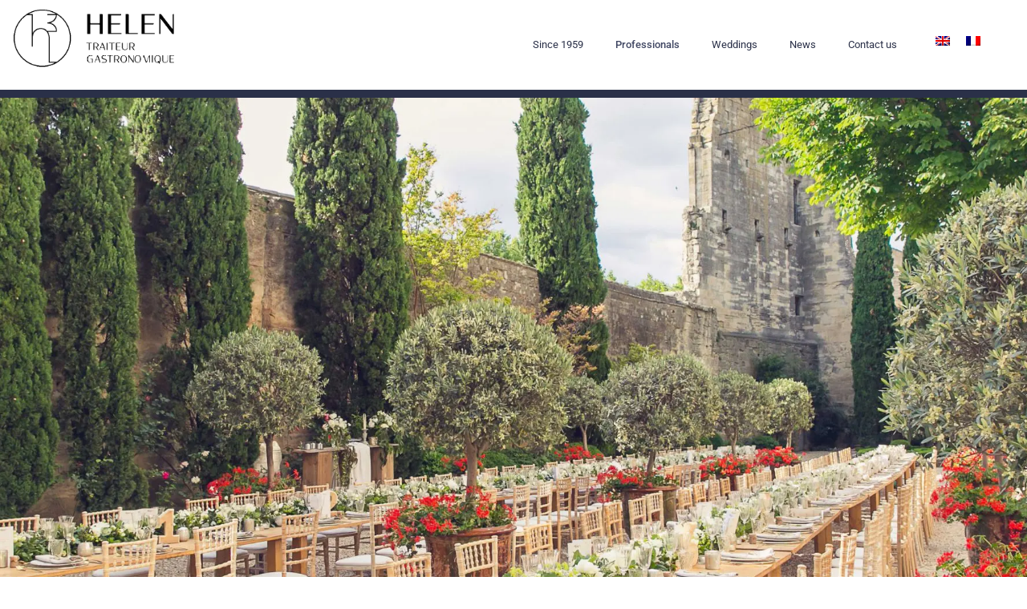

--- FILE ---
content_type: text/html; charset=UTF-8
request_url: https://www.helen.fr/en/professionals/
body_size: 25773
content:
<!doctype html>
<html dir="ltr" lang="en-US" prefix="og: https://ogp.me/ns#">
<head>
	<meta charset="UTF-8">
	<meta name="viewport" content="width=device-width, initial-scale=1">
	<link rel="profile" href="https://gmpg.org/xfn/11">
	<script data-cfasync="false" data-no-defer="1" data-no-minify="1" data-no-optimize="1">var ewww_webp_supported=!1;function check_webp_feature(A,e){var w;e=void 0!==e?e:function(){},ewww_webp_supported?e(ewww_webp_supported):((w=new Image).onload=function(){ewww_webp_supported=0<w.width&&0<w.height,e&&e(ewww_webp_supported)},w.onerror=function(){e&&e(!1)},w.src="data:image/webp;base64,"+{alpha:"UklGRkoAAABXRUJQVlA4WAoAAAAQAAAAAAAAAAAAQUxQSAwAAAARBxAR/Q9ERP8DAABWUDggGAAAABQBAJ0BKgEAAQAAAP4AAA3AAP7mtQAAAA=="}[A])}check_webp_feature("alpha");</script><script data-cfasync="false" data-no-defer="1" data-no-minify="1" data-no-optimize="1">var Arrive=function(c,w){"use strict";if(c.MutationObserver&&"undefined"!=typeof HTMLElement){var r,a=0,u=(r=HTMLElement.prototype.matches||HTMLElement.prototype.webkitMatchesSelector||HTMLElement.prototype.mozMatchesSelector||HTMLElement.prototype.msMatchesSelector,{matchesSelector:function(e,t){return e instanceof HTMLElement&&r.call(e,t)},addMethod:function(e,t,r){var a=e[t];e[t]=function(){return r.length==arguments.length?r.apply(this,arguments):"function"==typeof a?a.apply(this,arguments):void 0}},callCallbacks:function(e,t){t&&t.options.onceOnly&&1==t.firedElems.length&&(e=[e[0]]);for(var r,a=0;r=e[a];a++)r&&r.callback&&r.callback.call(r.elem,r.elem);t&&t.options.onceOnly&&1==t.firedElems.length&&t.me.unbindEventWithSelectorAndCallback.call(t.target,t.selector,t.callback)},checkChildNodesRecursively:function(e,t,r,a){for(var i,n=0;i=e[n];n++)r(i,t,a)&&a.push({callback:t.callback,elem:i}),0<i.childNodes.length&&u.checkChildNodesRecursively(i.childNodes,t,r,a)},mergeArrays:function(e,t){var r,a={};for(r in e)e.hasOwnProperty(r)&&(a[r]=e[r]);for(r in t)t.hasOwnProperty(r)&&(a[r]=t[r]);return a},toElementsArray:function(e){return e=void 0!==e&&("number"!=typeof e.length||e===c)?[e]:e}}),e=(l.prototype.addEvent=function(e,t,r,a){a={target:e,selector:t,options:r,callback:a,firedElems:[]};return this._beforeAdding&&this._beforeAdding(a),this._eventsBucket.push(a),a},l.prototype.removeEvent=function(e){for(var t,r=this._eventsBucket.length-1;t=this._eventsBucket[r];r--)e(t)&&(this._beforeRemoving&&this._beforeRemoving(t),(t=this._eventsBucket.splice(r,1))&&t.length&&(t[0].callback=null))},l.prototype.beforeAdding=function(e){this._beforeAdding=e},l.prototype.beforeRemoving=function(e){this._beforeRemoving=e},l),t=function(i,n){var o=new e,l=this,s={fireOnAttributesModification:!1};return o.beforeAdding(function(t){var e=t.target;e!==c.document&&e!==c||(e=document.getElementsByTagName("html")[0]);var r=new MutationObserver(function(e){n.call(this,e,t)}),a=i(t.options);r.observe(e,a),t.observer=r,t.me=l}),o.beforeRemoving(function(e){e.observer.disconnect()}),this.bindEvent=function(e,t,r){t=u.mergeArrays(s,t);for(var a=u.toElementsArray(this),i=0;i<a.length;i++)o.addEvent(a[i],e,t,r)},this.unbindEvent=function(){var r=u.toElementsArray(this);o.removeEvent(function(e){for(var t=0;t<r.length;t++)if(this===w||e.target===r[t])return!0;return!1})},this.unbindEventWithSelectorOrCallback=function(r){var a=u.toElementsArray(this),i=r,e="function"==typeof r?function(e){for(var t=0;t<a.length;t++)if((this===w||e.target===a[t])&&e.callback===i)return!0;return!1}:function(e){for(var t=0;t<a.length;t++)if((this===w||e.target===a[t])&&e.selector===r)return!0;return!1};o.removeEvent(e)},this.unbindEventWithSelectorAndCallback=function(r,a){var i=u.toElementsArray(this);o.removeEvent(function(e){for(var t=0;t<i.length;t++)if((this===w||e.target===i[t])&&e.selector===r&&e.callback===a)return!0;return!1})},this},i=new function(){var s={fireOnAttributesModification:!1,onceOnly:!1,existing:!1};function n(e,t,r){return!(!u.matchesSelector(e,t.selector)||(e._id===w&&(e._id=a++),-1!=t.firedElems.indexOf(e._id)))&&(t.firedElems.push(e._id),!0)}var c=(i=new t(function(e){var t={attributes:!1,childList:!0,subtree:!0};return e.fireOnAttributesModification&&(t.attributes=!0),t},function(e,i){e.forEach(function(e){var t=e.addedNodes,r=e.target,a=[];null!==t&&0<t.length?u.checkChildNodesRecursively(t,i,n,a):"attributes"===e.type&&n(r,i)&&a.push({callback:i.callback,elem:r}),u.callCallbacks(a,i)})})).bindEvent;return i.bindEvent=function(e,t,r){t=void 0===r?(r=t,s):u.mergeArrays(s,t);var a=u.toElementsArray(this);if(t.existing){for(var i=[],n=0;n<a.length;n++)for(var o=a[n].querySelectorAll(e),l=0;l<o.length;l++)i.push({callback:r,elem:o[l]});if(t.onceOnly&&i.length)return r.call(i[0].elem,i[0].elem);setTimeout(u.callCallbacks,1,i)}c.call(this,e,t,r)},i},o=new function(){var a={};function i(e,t){return u.matchesSelector(e,t.selector)}var n=(o=new t(function(){return{childList:!0,subtree:!0}},function(e,r){e.forEach(function(e){var t=e.removedNodes,e=[];null!==t&&0<t.length&&u.checkChildNodesRecursively(t,r,i,e),u.callCallbacks(e,r)})})).bindEvent;return o.bindEvent=function(e,t,r){t=void 0===r?(r=t,a):u.mergeArrays(a,t),n.call(this,e,t,r)},o};d(HTMLElement.prototype),d(NodeList.prototype),d(HTMLCollection.prototype),d(HTMLDocument.prototype),d(Window.prototype);var n={};return s(i,n,"unbindAllArrive"),s(o,n,"unbindAllLeave"),n}function l(){this._eventsBucket=[],this._beforeAdding=null,this._beforeRemoving=null}function s(e,t,r){u.addMethod(t,r,e.unbindEvent),u.addMethod(t,r,e.unbindEventWithSelectorOrCallback),u.addMethod(t,r,e.unbindEventWithSelectorAndCallback)}function d(e){e.arrive=i.bindEvent,s(i,e,"unbindArrive"),e.leave=o.bindEvent,s(o,e,"unbindLeave")}}(window,void 0),ewww_webp_supported=!1;function check_webp_feature(e,t){var r;ewww_webp_supported?t(ewww_webp_supported):((r=new Image).onload=function(){ewww_webp_supported=0<r.width&&0<r.height,t(ewww_webp_supported)},r.onerror=function(){t(!1)},r.src="data:image/webp;base64,"+{alpha:"UklGRkoAAABXRUJQVlA4WAoAAAAQAAAAAAAAAAAAQUxQSAwAAAARBxAR/Q9ERP8DAABWUDggGAAAABQBAJ0BKgEAAQAAAP4AAA3AAP7mtQAAAA==",animation:"UklGRlIAAABXRUJQVlA4WAoAAAASAAAAAAAAAAAAQU5JTQYAAAD/////AABBTk1GJgAAAAAAAAAAAAAAAAAAAGQAAABWUDhMDQAAAC8AAAAQBxAREYiI/gcA"}[e])}function ewwwLoadImages(e){if(e){for(var t=document.querySelectorAll(".batch-image img, .image-wrapper a, .ngg-pro-masonry-item a, .ngg-galleria-offscreen-seo-wrapper a"),r=0,a=t.length;r<a;r++)ewwwAttr(t[r],"data-src",t[r].getAttribute("data-webp")),ewwwAttr(t[r],"data-thumbnail",t[r].getAttribute("data-webp-thumbnail"));for(var i=document.querySelectorAll("div.woocommerce-product-gallery__image"),r=0,a=i.length;r<a;r++)ewwwAttr(i[r],"data-thumb",i[r].getAttribute("data-webp-thumb"))}for(var n=document.querySelectorAll("video"),r=0,a=n.length;r<a;r++)ewwwAttr(n[r],"poster",e?n[r].getAttribute("data-poster-webp"):n[r].getAttribute("data-poster-image"));for(var o,l=document.querySelectorAll("img.ewww_webp_lazy_load"),r=0,a=l.length;r<a;r++)e&&(ewwwAttr(l[r],"data-lazy-srcset",l[r].getAttribute("data-lazy-srcset-webp")),ewwwAttr(l[r],"data-srcset",l[r].getAttribute("data-srcset-webp")),ewwwAttr(l[r],"data-lazy-src",l[r].getAttribute("data-lazy-src-webp")),ewwwAttr(l[r],"data-src",l[r].getAttribute("data-src-webp")),ewwwAttr(l[r],"data-orig-file",l[r].getAttribute("data-webp-orig-file")),ewwwAttr(l[r],"data-medium-file",l[r].getAttribute("data-webp-medium-file")),ewwwAttr(l[r],"data-large-file",l[r].getAttribute("data-webp-large-file")),null!=(o=l[r].getAttribute("srcset"))&&!1!==o&&o.includes("R0lGOD")&&ewwwAttr(l[r],"src",l[r].getAttribute("data-lazy-src-webp"))),l[r].className=l[r].className.replace(/\bewww_webp_lazy_load\b/,"");for(var s=document.querySelectorAll(".ewww_webp"),r=0,a=s.length;r<a;r++)e?(ewwwAttr(s[r],"srcset",s[r].getAttribute("data-srcset-webp")),ewwwAttr(s[r],"src",s[r].getAttribute("data-src-webp")),ewwwAttr(s[r],"data-orig-file",s[r].getAttribute("data-webp-orig-file")),ewwwAttr(s[r],"data-medium-file",s[r].getAttribute("data-webp-medium-file")),ewwwAttr(s[r],"data-large-file",s[r].getAttribute("data-webp-large-file")),ewwwAttr(s[r],"data-large_image",s[r].getAttribute("data-webp-large_image")),ewwwAttr(s[r],"data-src",s[r].getAttribute("data-webp-src"))):(ewwwAttr(s[r],"srcset",s[r].getAttribute("data-srcset-img")),ewwwAttr(s[r],"src",s[r].getAttribute("data-src-img"))),s[r].className=s[r].className.replace(/\bewww_webp\b/,"ewww_webp_loaded");window.jQuery&&jQuery.fn.isotope&&jQuery.fn.imagesLoaded&&(jQuery(".fusion-posts-container-infinite").imagesLoaded(function(){jQuery(".fusion-posts-container-infinite").hasClass("isotope")&&jQuery(".fusion-posts-container-infinite").isotope()}),jQuery(".fusion-portfolio:not(.fusion-recent-works) .fusion-portfolio-wrapper").imagesLoaded(function(){jQuery(".fusion-portfolio:not(.fusion-recent-works) .fusion-portfolio-wrapper").isotope()}))}function ewwwWebPInit(e){ewwwLoadImages(e),ewwwNggLoadGalleries(e),document.arrive(".ewww_webp",function(){ewwwLoadImages(e)}),document.arrive(".ewww_webp_lazy_load",function(){ewwwLoadImages(e)}),document.arrive("videos",function(){ewwwLoadImages(e)}),"loading"==document.readyState?document.addEventListener("DOMContentLoaded",ewwwJSONParserInit):("undefined"!=typeof galleries&&ewwwNggParseGalleries(e),ewwwWooParseVariations(e))}function ewwwAttr(e,t,r){null!=r&&!1!==r&&e.setAttribute(t,r)}function ewwwJSONParserInit(){"undefined"!=typeof galleries&&check_webp_feature("alpha",ewwwNggParseGalleries),check_webp_feature("alpha",ewwwWooParseVariations)}function ewwwWooParseVariations(e){if(e)for(var t=document.querySelectorAll("form.variations_form"),r=0,a=t.length;r<a;r++){var i=t[r].getAttribute("data-product_variations"),n=!1;try{for(var o in i=JSON.parse(i))void 0!==i[o]&&void 0!==i[o].image&&(void 0!==i[o].image.src_webp&&(i[o].image.src=i[o].image.src_webp,n=!0),void 0!==i[o].image.srcset_webp&&(i[o].image.srcset=i[o].image.srcset_webp,n=!0),void 0!==i[o].image.full_src_webp&&(i[o].image.full_src=i[o].image.full_src_webp,n=!0),void 0!==i[o].image.gallery_thumbnail_src_webp&&(i[o].image.gallery_thumbnail_src=i[o].image.gallery_thumbnail_src_webp,n=!0),void 0!==i[o].image.thumb_src_webp&&(i[o].image.thumb_src=i[o].image.thumb_src_webp,n=!0));n&&ewwwAttr(t[r],"data-product_variations",JSON.stringify(i))}catch(e){}}}function ewwwNggParseGalleries(e){if(e)for(var t in galleries){var r=galleries[t];galleries[t].images_list=ewwwNggParseImageList(r.images_list)}}function ewwwNggLoadGalleries(e){e&&document.addEventListener("ngg.galleria.themeadded",function(e,t){window.ngg_galleria._create_backup=window.ngg_galleria.create,window.ngg_galleria.create=function(e,t){var r=$(e).data("id");return galleries["gallery_"+r].images_list=ewwwNggParseImageList(galleries["gallery_"+r].images_list),window.ngg_galleria._create_backup(e,t)}})}function ewwwNggParseImageList(e){for(var t in e){var r=e[t];if(void 0!==r["image-webp"]&&(e[t].image=r["image-webp"],delete e[t]["image-webp"]),void 0!==r["thumb-webp"]&&(e[t].thumb=r["thumb-webp"],delete e[t]["thumb-webp"]),void 0!==r.full_image_webp&&(e[t].full_image=r.full_image_webp,delete e[t].full_image_webp),void 0!==r.srcsets)for(var a in r.srcsets)nggSrcset=r.srcsets[a],void 0!==r.srcsets[a+"-webp"]&&(e[t].srcsets[a]=r.srcsets[a+"-webp"],delete e[t].srcsets[a+"-webp"]);if(void 0!==r.full_srcsets)for(var i in r.full_srcsets)nggFSrcset=r.full_srcsets[i],void 0!==r.full_srcsets[i+"-webp"]&&(e[t].full_srcsets[i]=r.full_srcsets[i+"-webp"],delete e[t].full_srcsets[i+"-webp"])}return e}check_webp_feature("alpha",ewwwWebPInit);</script><title>Professionals - Helen Traiteur</title>
<link rel="alternate" hreflang="en" href="https://www.helen.fr/en/professionals/" />
<link rel="alternate" hreflang="fr" href="https://www.helen.fr/professionnels/" />
<link rel="alternate" hreflang="x-default" href="https://www.helen.fr/professionnels/" />

		<!-- All in One SEO 4.9.3 - aioseo.com -->
	<meta name="description" content="Gastronomy atyour company&#039;s service . Based in the south of France, we are recognized as experts in the design of large-scale professional events. We excel at congresses, corporate events, sports competitions and various professional gatherings. We are committed to sustainable and eco-responsible practices, using local and seasonal ingredients to create tasty, creative menus that meet" />
	<meta name="robots" content="max-image-preview:large" />
	<link rel="canonical" href="https://www.helen.fr/en/professionals/" />
	<meta name="generator" content="All in One SEO (AIOSEO) 4.9.3" />
		<meta property="og:locale" content="en_US" />
		<meta property="og:site_name" content="Helen Traiteur - Organisateur de réceptions en Provence depuis 1959" />
		<meta property="og:type" content="article" />
		<meta property="og:title" content="Professionals - Helen Traiteur" />
		<meta property="og:description" content="Gastronomy atyour company&#039;s service . Based in the south of France, we are recognized as experts in the design of large-scale professional events. We excel at congresses, corporate events, sports competitions and various professional gatherings. We are committed to sustainable and eco-responsible practices, using local and seasonal ingredients to create tasty, creative menus that meet" />
		<meta property="og:url" content="https://www.helen.fr/en/professionals/" />
		<meta property="article:published_time" content="2023-10-27T09:53:17+00:00" />
		<meta property="article:modified_time" content="2023-10-31T12:59:30+00:00" />
		<meta name="twitter:card" content="summary_large_image" />
		<meta name="twitter:title" content="Professionals - Helen Traiteur" />
		<meta name="twitter:description" content="Gastronomy atyour company&#039;s service . Based in the south of France, we are recognized as experts in the design of large-scale professional events. We excel at congresses, corporate events, sports competitions and various professional gatherings. We are committed to sustainable and eco-responsible practices, using local and seasonal ingredients to create tasty, creative menus that meet" />
		<script type="application/ld+json" class="aioseo-schema">
			{"@context":"https:\/\/schema.org","@graph":[{"@type":"BreadcrumbList","@id":"https:\/\/www.helen.fr\/en\/professionals\/#breadcrumblist","itemListElement":[{"@type":"ListItem","@id":"https:\/\/www.helen.fr\/en\/#listItem","position":1,"name":"Home","item":"https:\/\/www.helen.fr\/en\/","nextItem":{"@type":"ListItem","@id":"https:\/\/www.helen.fr\/en\/professionals\/#listItem","name":"Professionals"}},{"@type":"ListItem","@id":"https:\/\/www.helen.fr\/en\/professionals\/#listItem","position":2,"name":"Professionals","previousItem":{"@type":"ListItem","@id":"https:\/\/www.helen.fr\/en\/#listItem","name":"Home"}}]},{"@type":"Organization","@id":"https:\/\/www.helen.fr\/en\/#organization","name":"Helen Traiteur","description":"Organisateur de r\u00e9ceptions en Provence depuis 1959","url":"https:\/\/www.helen.fr\/en\/"},{"@type":"WebPage","@id":"https:\/\/www.helen.fr\/en\/professionals\/#webpage","url":"https:\/\/www.helen.fr\/en\/professionals\/","name":"Professionals - Helen Traiteur","description":"Gastronomy atyour company's service . Based in the south of France, we are recognized as experts in the design of large-scale professional events. We excel at congresses, corporate events, sports competitions and various professional gatherings. We are committed to sustainable and eco-responsible practices, using local and seasonal ingredients to create tasty, creative menus that meet","inLanguage":"en-US","isPartOf":{"@id":"https:\/\/www.helen.fr\/en\/#website"},"breadcrumb":{"@id":"https:\/\/www.helen.fr\/en\/professionals\/#breadcrumblist"},"datePublished":"2023-10-27T11:53:17+02:00","dateModified":"2023-10-31T13:59:30+01:00"},{"@type":"WebSite","@id":"https:\/\/www.helen.fr\/en\/#website","url":"https:\/\/www.helen.fr\/en\/","name":"Helen Traiteur","description":"Organisateur de r\u00e9ceptions en Provence depuis 1959","inLanguage":"en-US","publisher":{"@id":"https:\/\/www.helen.fr\/en\/#organization"}}]}
		</script>
		<!-- All in One SEO -->


<!-- Google Tag Manager for WordPress by gtm4wp.com -->
<script data-cfasync="false" data-pagespeed-no-defer>
	var gtm4wp_datalayer_name = "dataLayer";
	var dataLayer = dataLayer || [];
</script>
<!-- End Google Tag Manager for WordPress by gtm4wp.com --><link rel='dns-prefetch' href='//www.googletagmanager.com' />
<link rel='dns-prefetch' href='//use.typekit.net' />
<link rel="alternate" type="application/rss+xml" title="Helen Traiteur &raquo; Feed" href="https://www.helen.fr/en/feed/" />
<link rel="alternate" type="application/rss+xml" title="Helen Traiteur &raquo; Comments Feed" href="https://www.helen.fr/en/comments/feed/" />
<link rel="alternate" title="oEmbed (JSON)" type="application/json+oembed" href="https://www.helen.fr/en/wp-json/oembed/1.0/embed?url=https%3A%2F%2Fwww.helen.fr%2Fen%2Fprofessionals%2F" />
<link rel="alternate" title="oEmbed (XML)" type="text/xml+oembed" href="https://www.helen.fr/en/wp-json/oembed/1.0/embed?url=https%3A%2F%2Fwww.helen.fr%2Fen%2Fprofessionals%2F&#038;format=xml" />
		<!-- This site uses the Google Analytics by MonsterInsights plugin v9.11.1 - Using Analytics tracking - https://www.monsterinsights.com/ -->
							<script src="//www.googletagmanager.com/gtag/js?id=G-L1VS89RCWS"  data-cfasync="false" data-wpfc-render="false" async></script>
			<script data-cfasync="false" data-wpfc-render="false">
				var mi_version = '9.11.1';
				var mi_track_user = true;
				var mi_no_track_reason = '';
								var MonsterInsightsDefaultLocations = {"page_location":"https:\/\/www.helen.fr\/en\/professionals\/"};
								if ( typeof MonsterInsightsPrivacyGuardFilter === 'function' ) {
					var MonsterInsightsLocations = (typeof MonsterInsightsExcludeQuery === 'object') ? MonsterInsightsPrivacyGuardFilter( MonsterInsightsExcludeQuery ) : MonsterInsightsPrivacyGuardFilter( MonsterInsightsDefaultLocations );
				} else {
					var MonsterInsightsLocations = (typeof MonsterInsightsExcludeQuery === 'object') ? MonsterInsightsExcludeQuery : MonsterInsightsDefaultLocations;
				}

								var disableStrs = [
										'ga-disable-G-L1VS89RCWS',
									];

				/* Function to detect opted out users */
				function __gtagTrackerIsOptedOut() {
					for (var index = 0; index < disableStrs.length; index++) {
						if (document.cookie.indexOf(disableStrs[index] + '=true') > -1) {
							return true;
						}
					}

					return false;
				}

				/* Disable tracking if the opt-out cookie exists. */
				if (__gtagTrackerIsOptedOut()) {
					for (var index = 0; index < disableStrs.length; index++) {
						window[disableStrs[index]] = true;
					}
				}

				/* Opt-out function */
				function __gtagTrackerOptout() {
					for (var index = 0; index < disableStrs.length; index++) {
						document.cookie = disableStrs[index] + '=true; expires=Thu, 31 Dec 2099 23:59:59 UTC; path=/';
						window[disableStrs[index]] = true;
					}
				}

				if ('undefined' === typeof gaOptout) {
					function gaOptout() {
						__gtagTrackerOptout();
					}
				}
								window.dataLayer = window.dataLayer || [];

				window.MonsterInsightsDualTracker = {
					helpers: {},
					trackers: {},
				};
				if (mi_track_user) {
					function __gtagDataLayer() {
						dataLayer.push(arguments);
					}

					function __gtagTracker(type, name, parameters) {
						if (!parameters) {
							parameters = {};
						}

						if (parameters.send_to) {
							__gtagDataLayer.apply(null, arguments);
							return;
						}

						if (type === 'event') {
														parameters.send_to = monsterinsights_frontend.v4_id;
							var hookName = name;
							if (typeof parameters['event_category'] !== 'undefined') {
								hookName = parameters['event_category'] + ':' + name;
							}

							if (typeof MonsterInsightsDualTracker.trackers[hookName] !== 'undefined') {
								MonsterInsightsDualTracker.trackers[hookName](parameters);
							} else {
								__gtagDataLayer('event', name, parameters);
							}
							
						} else {
							__gtagDataLayer.apply(null, arguments);
						}
					}

					__gtagTracker('js', new Date());
					__gtagTracker('set', {
						'developer_id.dZGIzZG': true,
											});
					if ( MonsterInsightsLocations.page_location ) {
						__gtagTracker('set', MonsterInsightsLocations);
					}
										__gtagTracker('config', 'G-L1VS89RCWS', {"forceSSL":"true","link_attribution":"true"} );
										window.gtag = __gtagTracker;										(function () {
						/* https://developers.google.com/analytics/devguides/collection/analyticsjs/ */
						/* ga and __gaTracker compatibility shim. */
						var noopfn = function () {
							return null;
						};
						var newtracker = function () {
							return new Tracker();
						};
						var Tracker = function () {
							return null;
						};
						var p = Tracker.prototype;
						p.get = noopfn;
						p.set = noopfn;
						p.send = function () {
							var args = Array.prototype.slice.call(arguments);
							args.unshift('send');
							__gaTracker.apply(null, args);
						};
						var __gaTracker = function () {
							var len = arguments.length;
							if (len === 0) {
								return;
							}
							var f = arguments[len - 1];
							if (typeof f !== 'object' || f === null || typeof f.hitCallback !== 'function') {
								if ('send' === arguments[0]) {
									var hitConverted, hitObject = false, action;
									if ('event' === arguments[1]) {
										if ('undefined' !== typeof arguments[3]) {
											hitObject = {
												'eventAction': arguments[3],
												'eventCategory': arguments[2],
												'eventLabel': arguments[4],
												'value': arguments[5] ? arguments[5] : 1,
											}
										}
									}
									if ('pageview' === arguments[1]) {
										if ('undefined' !== typeof arguments[2]) {
											hitObject = {
												'eventAction': 'page_view',
												'page_path': arguments[2],
											}
										}
									}
									if (typeof arguments[2] === 'object') {
										hitObject = arguments[2];
									}
									if (typeof arguments[5] === 'object') {
										Object.assign(hitObject, arguments[5]);
									}
									if ('undefined' !== typeof arguments[1].hitType) {
										hitObject = arguments[1];
										if ('pageview' === hitObject.hitType) {
											hitObject.eventAction = 'page_view';
										}
									}
									if (hitObject) {
										action = 'timing' === arguments[1].hitType ? 'timing_complete' : hitObject.eventAction;
										hitConverted = mapArgs(hitObject);
										__gtagTracker('event', action, hitConverted);
									}
								}
								return;
							}

							function mapArgs(args) {
								var arg, hit = {};
								var gaMap = {
									'eventCategory': 'event_category',
									'eventAction': 'event_action',
									'eventLabel': 'event_label',
									'eventValue': 'event_value',
									'nonInteraction': 'non_interaction',
									'timingCategory': 'event_category',
									'timingVar': 'name',
									'timingValue': 'value',
									'timingLabel': 'event_label',
									'page': 'page_path',
									'location': 'page_location',
									'title': 'page_title',
									'referrer' : 'page_referrer',
								};
								for (arg in args) {
																		if (!(!args.hasOwnProperty(arg) || !gaMap.hasOwnProperty(arg))) {
										hit[gaMap[arg]] = args[arg];
									} else {
										hit[arg] = args[arg];
									}
								}
								return hit;
							}

							try {
								f.hitCallback();
							} catch (ex) {
							}
						};
						__gaTracker.create = newtracker;
						__gaTracker.getByName = newtracker;
						__gaTracker.getAll = function () {
							return [];
						};
						__gaTracker.remove = noopfn;
						__gaTracker.loaded = true;
						window['__gaTracker'] = __gaTracker;
					})();
									} else {
										console.log("");
					(function () {
						function __gtagTracker() {
							return null;
						}

						window['__gtagTracker'] = __gtagTracker;
						window['gtag'] = __gtagTracker;
					})();
									}
			</script>
							<!-- / Google Analytics by MonsterInsights -->
		<style id='wp-img-auto-sizes-contain-inline-css'>
img:is([sizes=auto i],[sizes^="auto," i]){contain-intrinsic-size:3000px 1500px}
/*# sourceURL=wp-img-auto-sizes-contain-inline-css */
</style>
<link rel='stylesheet' id='cf7ic_style-css' href='https://www.helen.fr/wp-content/plugins/contact-form-7-image-captcha/css/cf7ic-style.css?ver=3.3.7' media='all' />
<link rel='stylesheet' id='sbi_styles-css' href='https://www.helen.fr/wp-content/plugins/instagram-feed/css/sbi-styles.min.css?ver=6.10.0' media='all' />
<style id='wp-emoji-styles-inline-css'>

	img.wp-smiley, img.emoji {
		display: inline !important;
		border: none !important;
		box-shadow: none !important;
		height: 1em !important;
		width: 1em !important;
		margin: 0 0.07em !important;
		vertical-align: -0.1em !important;
		background: none !important;
		padding: 0 !important;
	}
/*# sourceURL=wp-emoji-styles-inline-css */
</style>
<link rel='stylesheet' id='aioseo/css/src/vue/standalone/blocks/table-of-contents/global.scss-css' href='https://www.helen.fr/wp-content/plugins/all-in-one-seo-pack/dist/Lite/assets/css/table-of-contents/global.e90f6d47.css?ver=4.9.3' media='all' />
<style id='global-styles-inline-css'>
:root{--wp--preset--aspect-ratio--square: 1;--wp--preset--aspect-ratio--4-3: 4/3;--wp--preset--aspect-ratio--3-4: 3/4;--wp--preset--aspect-ratio--3-2: 3/2;--wp--preset--aspect-ratio--2-3: 2/3;--wp--preset--aspect-ratio--16-9: 16/9;--wp--preset--aspect-ratio--9-16: 9/16;--wp--preset--color--black: #000000;--wp--preset--color--cyan-bluish-gray: #abb8c3;--wp--preset--color--white: #ffffff;--wp--preset--color--pale-pink: #f78da7;--wp--preset--color--vivid-red: #cf2e2e;--wp--preset--color--luminous-vivid-orange: #ff6900;--wp--preset--color--luminous-vivid-amber: #fcb900;--wp--preset--color--light-green-cyan: #7bdcb5;--wp--preset--color--vivid-green-cyan: #00d084;--wp--preset--color--pale-cyan-blue: #8ed1fc;--wp--preset--color--vivid-cyan-blue: #0693e3;--wp--preset--color--vivid-purple: #9b51e0;--wp--preset--gradient--vivid-cyan-blue-to-vivid-purple: linear-gradient(135deg,rgb(6,147,227) 0%,rgb(155,81,224) 100%);--wp--preset--gradient--light-green-cyan-to-vivid-green-cyan: linear-gradient(135deg,rgb(122,220,180) 0%,rgb(0,208,130) 100%);--wp--preset--gradient--luminous-vivid-amber-to-luminous-vivid-orange: linear-gradient(135deg,rgb(252,185,0) 0%,rgb(255,105,0) 100%);--wp--preset--gradient--luminous-vivid-orange-to-vivid-red: linear-gradient(135deg,rgb(255,105,0) 0%,rgb(207,46,46) 100%);--wp--preset--gradient--very-light-gray-to-cyan-bluish-gray: linear-gradient(135deg,rgb(238,238,238) 0%,rgb(169,184,195) 100%);--wp--preset--gradient--cool-to-warm-spectrum: linear-gradient(135deg,rgb(74,234,220) 0%,rgb(151,120,209) 20%,rgb(207,42,186) 40%,rgb(238,44,130) 60%,rgb(251,105,98) 80%,rgb(254,248,76) 100%);--wp--preset--gradient--blush-light-purple: linear-gradient(135deg,rgb(255,206,236) 0%,rgb(152,150,240) 100%);--wp--preset--gradient--blush-bordeaux: linear-gradient(135deg,rgb(254,205,165) 0%,rgb(254,45,45) 50%,rgb(107,0,62) 100%);--wp--preset--gradient--luminous-dusk: linear-gradient(135deg,rgb(255,203,112) 0%,rgb(199,81,192) 50%,rgb(65,88,208) 100%);--wp--preset--gradient--pale-ocean: linear-gradient(135deg,rgb(255,245,203) 0%,rgb(182,227,212) 50%,rgb(51,167,181) 100%);--wp--preset--gradient--electric-grass: linear-gradient(135deg,rgb(202,248,128) 0%,rgb(113,206,126) 100%);--wp--preset--gradient--midnight: linear-gradient(135deg,rgb(2,3,129) 0%,rgb(40,116,252) 100%);--wp--preset--font-size--small: 13px;--wp--preset--font-size--medium: 20px;--wp--preset--font-size--large: 36px;--wp--preset--font-size--x-large: 42px;--wp--preset--spacing--20: 0.44rem;--wp--preset--spacing--30: 0.67rem;--wp--preset--spacing--40: 1rem;--wp--preset--spacing--50: 1.5rem;--wp--preset--spacing--60: 2.25rem;--wp--preset--spacing--70: 3.38rem;--wp--preset--spacing--80: 5.06rem;--wp--preset--shadow--natural: 6px 6px 9px rgba(0, 0, 0, 0.2);--wp--preset--shadow--deep: 12px 12px 50px rgba(0, 0, 0, 0.4);--wp--preset--shadow--sharp: 6px 6px 0px rgba(0, 0, 0, 0.2);--wp--preset--shadow--outlined: 6px 6px 0px -3px rgb(255, 255, 255), 6px 6px rgb(0, 0, 0);--wp--preset--shadow--crisp: 6px 6px 0px rgb(0, 0, 0);}:root { --wp--style--global--content-size: 800px;--wp--style--global--wide-size: 1200px; }:where(body) { margin: 0; }.wp-site-blocks > .alignleft { float: left; margin-right: 2em; }.wp-site-blocks > .alignright { float: right; margin-left: 2em; }.wp-site-blocks > .aligncenter { justify-content: center; margin-left: auto; margin-right: auto; }:where(.wp-site-blocks) > * { margin-block-start: 24px; margin-block-end: 0; }:where(.wp-site-blocks) > :first-child { margin-block-start: 0; }:where(.wp-site-blocks) > :last-child { margin-block-end: 0; }:root { --wp--style--block-gap: 24px; }:root :where(.is-layout-flow) > :first-child{margin-block-start: 0;}:root :where(.is-layout-flow) > :last-child{margin-block-end: 0;}:root :where(.is-layout-flow) > *{margin-block-start: 24px;margin-block-end: 0;}:root :where(.is-layout-constrained) > :first-child{margin-block-start: 0;}:root :where(.is-layout-constrained) > :last-child{margin-block-end: 0;}:root :where(.is-layout-constrained) > *{margin-block-start: 24px;margin-block-end: 0;}:root :where(.is-layout-flex){gap: 24px;}:root :where(.is-layout-grid){gap: 24px;}.is-layout-flow > .alignleft{float: left;margin-inline-start: 0;margin-inline-end: 2em;}.is-layout-flow > .alignright{float: right;margin-inline-start: 2em;margin-inline-end: 0;}.is-layout-flow > .aligncenter{margin-left: auto !important;margin-right: auto !important;}.is-layout-constrained > .alignleft{float: left;margin-inline-start: 0;margin-inline-end: 2em;}.is-layout-constrained > .alignright{float: right;margin-inline-start: 2em;margin-inline-end: 0;}.is-layout-constrained > .aligncenter{margin-left: auto !important;margin-right: auto !important;}.is-layout-constrained > :where(:not(.alignleft):not(.alignright):not(.alignfull)){max-width: var(--wp--style--global--content-size);margin-left: auto !important;margin-right: auto !important;}.is-layout-constrained > .alignwide{max-width: var(--wp--style--global--wide-size);}body .is-layout-flex{display: flex;}.is-layout-flex{flex-wrap: wrap;align-items: center;}.is-layout-flex > :is(*, div){margin: 0;}body .is-layout-grid{display: grid;}.is-layout-grid > :is(*, div){margin: 0;}body{padding-top: 0px;padding-right: 0px;padding-bottom: 0px;padding-left: 0px;}a:where(:not(.wp-element-button)){text-decoration: underline;}:root :where(.wp-element-button, .wp-block-button__link){background-color: #32373c;border-width: 0;color: #fff;font-family: inherit;font-size: inherit;font-style: inherit;font-weight: inherit;letter-spacing: inherit;line-height: inherit;padding-top: calc(0.667em + 2px);padding-right: calc(1.333em + 2px);padding-bottom: calc(0.667em + 2px);padding-left: calc(1.333em + 2px);text-decoration: none;text-transform: inherit;}.has-black-color{color: var(--wp--preset--color--black) !important;}.has-cyan-bluish-gray-color{color: var(--wp--preset--color--cyan-bluish-gray) !important;}.has-white-color{color: var(--wp--preset--color--white) !important;}.has-pale-pink-color{color: var(--wp--preset--color--pale-pink) !important;}.has-vivid-red-color{color: var(--wp--preset--color--vivid-red) !important;}.has-luminous-vivid-orange-color{color: var(--wp--preset--color--luminous-vivid-orange) !important;}.has-luminous-vivid-amber-color{color: var(--wp--preset--color--luminous-vivid-amber) !important;}.has-light-green-cyan-color{color: var(--wp--preset--color--light-green-cyan) !important;}.has-vivid-green-cyan-color{color: var(--wp--preset--color--vivid-green-cyan) !important;}.has-pale-cyan-blue-color{color: var(--wp--preset--color--pale-cyan-blue) !important;}.has-vivid-cyan-blue-color{color: var(--wp--preset--color--vivid-cyan-blue) !important;}.has-vivid-purple-color{color: var(--wp--preset--color--vivid-purple) !important;}.has-black-background-color{background-color: var(--wp--preset--color--black) !important;}.has-cyan-bluish-gray-background-color{background-color: var(--wp--preset--color--cyan-bluish-gray) !important;}.has-white-background-color{background-color: var(--wp--preset--color--white) !important;}.has-pale-pink-background-color{background-color: var(--wp--preset--color--pale-pink) !important;}.has-vivid-red-background-color{background-color: var(--wp--preset--color--vivid-red) !important;}.has-luminous-vivid-orange-background-color{background-color: var(--wp--preset--color--luminous-vivid-orange) !important;}.has-luminous-vivid-amber-background-color{background-color: var(--wp--preset--color--luminous-vivid-amber) !important;}.has-light-green-cyan-background-color{background-color: var(--wp--preset--color--light-green-cyan) !important;}.has-vivid-green-cyan-background-color{background-color: var(--wp--preset--color--vivid-green-cyan) !important;}.has-pale-cyan-blue-background-color{background-color: var(--wp--preset--color--pale-cyan-blue) !important;}.has-vivid-cyan-blue-background-color{background-color: var(--wp--preset--color--vivid-cyan-blue) !important;}.has-vivid-purple-background-color{background-color: var(--wp--preset--color--vivid-purple) !important;}.has-black-border-color{border-color: var(--wp--preset--color--black) !important;}.has-cyan-bluish-gray-border-color{border-color: var(--wp--preset--color--cyan-bluish-gray) !important;}.has-white-border-color{border-color: var(--wp--preset--color--white) !important;}.has-pale-pink-border-color{border-color: var(--wp--preset--color--pale-pink) !important;}.has-vivid-red-border-color{border-color: var(--wp--preset--color--vivid-red) !important;}.has-luminous-vivid-orange-border-color{border-color: var(--wp--preset--color--luminous-vivid-orange) !important;}.has-luminous-vivid-amber-border-color{border-color: var(--wp--preset--color--luminous-vivid-amber) !important;}.has-light-green-cyan-border-color{border-color: var(--wp--preset--color--light-green-cyan) !important;}.has-vivid-green-cyan-border-color{border-color: var(--wp--preset--color--vivid-green-cyan) !important;}.has-pale-cyan-blue-border-color{border-color: var(--wp--preset--color--pale-cyan-blue) !important;}.has-vivid-cyan-blue-border-color{border-color: var(--wp--preset--color--vivid-cyan-blue) !important;}.has-vivid-purple-border-color{border-color: var(--wp--preset--color--vivid-purple) !important;}.has-vivid-cyan-blue-to-vivid-purple-gradient-background{background: var(--wp--preset--gradient--vivid-cyan-blue-to-vivid-purple) !important;}.has-light-green-cyan-to-vivid-green-cyan-gradient-background{background: var(--wp--preset--gradient--light-green-cyan-to-vivid-green-cyan) !important;}.has-luminous-vivid-amber-to-luminous-vivid-orange-gradient-background{background: var(--wp--preset--gradient--luminous-vivid-amber-to-luminous-vivid-orange) !important;}.has-luminous-vivid-orange-to-vivid-red-gradient-background{background: var(--wp--preset--gradient--luminous-vivid-orange-to-vivid-red) !important;}.has-very-light-gray-to-cyan-bluish-gray-gradient-background{background: var(--wp--preset--gradient--very-light-gray-to-cyan-bluish-gray) !important;}.has-cool-to-warm-spectrum-gradient-background{background: var(--wp--preset--gradient--cool-to-warm-spectrum) !important;}.has-blush-light-purple-gradient-background{background: var(--wp--preset--gradient--blush-light-purple) !important;}.has-blush-bordeaux-gradient-background{background: var(--wp--preset--gradient--blush-bordeaux) !important;}.has-luminous-dusk-gradient-background{background: var(--wp--preset--gradient--luminous-dusk) !important;}.has-pale-ocean-gradient-background{background: var(--wp--preset--gradient--pale-ocean) !important;}.has-electric-grass-gradient-background{background: var(--wp--preset--gradient--electric-grass) !important;}.has-midnight-gradient-background{background: var(--wp--preset--gradient--midnight) !important;}.has-small-font-size{font-size: var(--wp--preset--font-size--small) !important;}.has-medium-font-size{font-size: var(--wp--preset--font-size--medium) !important;}.has-large-font-size{font-size: var(--wp--preset--font-size--large) !important;}.has-x-large-font-size{font-size: var(--wp--preset--font-size--x-large) !important;}
:root :where(.wp-block-pullquote){font-size: 1.5em;line-height: 1.6;}
/*# sourceURL=global-styles-inline-css */
</style>
<link rel='stylesheet' id='contact-form-7-css' href='https://www.helen.fr/wp-content/plugins/contact-form-7/includes/css/styles.css?ver=6.1.4' media='all' />
<link rel='stylesheet' id='custom-typekit-css-css' href='https://use.typekit.net/cye0vob.css?ver=2.1.1' media='all' />
<link rel='stylesheet' id='wpml-legacy-horizontal-list-0-css' href='https://www.helen.fr/wp-content/plugins/sitepress-multilingual-cms/templates/language-switchers/legacy-list-horizontal/style.min.css?ver=1' media='all' />
<link rel='stylesheet' id='hello-elementor-css' href='https://www.helen.fr/wp-content/themes/hello-elementor/assets/css/reset.css?ver=3.4.5' media='all' />
<link rel='stylesheet' id='hello-elementor-theme-style-css' href='https://www.helen.fr/wp-content/themes/hello-elementor/assets/css/theme.css?ver=3.4.5' media='all' />
<link rel='stylesheet' id='hello-elementor-header-footer-css' href='https://www.helen.fr/wp-content/themes/hello-elementor/assets/css/header-footer.css?ver=3.4.5' media='all' />
<link rel='stylesheet' id='elementor-frontend-css' href='https://www.helen.fr/wp-content/plugins/elementor/assets/css/frontend.min.css?ver=3.34.1' media='all' />
<link rel='stylesheet' id='elementor-post-1796-css' href='https://www.helen.fr/wp-content/uploads/elementor/css/post-1796.css?ver=1768406692' media='all' />
<link rel='stylesheet' id='widget-image-css' href='https://www.helen.fr/wp-content/plugins/elementor/assets/css/widget-image.min.css?ver=3.34.1' media='all' />
<link rel='stylesheet' id='widget-nav-menu-css' href='https://www.helen.fr/wp-content/plugins/elementor-pro/assets/css/widget-nav-menu.min.css?ver=3.34.0' media='all' />
<link rel='stylesheet' id='widget-social-icons-css' href='https://www.helen.fr/wp-content/plugins/elementor/assets/css/widget-social-icons.min.css?ver=3.34.1' media='all' />
<link rel='stylesheet' id='e-apple-webkit-css' href='https://www.helen.fr/wp-content/plugins/elementor/assets/css/conditionals/apple-webkit.min.css?ver=3.34.1' media='all' />
<link rel='stylesheet' id='elementor-icons-css' href='https://www.helen.fr/wp-content/plugins/elementor/assets/lib/eicons/css/elementor-icons.min.css?ver=5.45.0' media='all' />
<link rel='stylesheet' id='ooohboi-steroids-styles-css' href='https://www.helen.fr/wp-content/plugins/ooohboi-steroids-for-elementor/assets/css/main.css?ver=2.1.2426082023' media='all' />
<link rel='stylesheet' id='sbistyles-css' href='https://www.helen.fr/wp-content/plugins/instagram-feed/css/sbi-styles.min.css?ver=6.10.0' media='all' />
<link rel='stylesheet' id='widget-heading-css' href='https://www.helen.fr/wp-content/plugins/elementor/assets/css/widget-heading.min.css?ver=3.34.1' media='all' />
<link rel='stylesheet' id='widget-counter-css' href='https://www.helen.fr/wp-content/plugins/elementor/assets/css/widget-counter.min.css?ver=3.34.1' media='all' />
<link rel='stylesheet' id='widget-posts-css' href='https://www.helen.fr/wp-content/plugins/elementor-pro/assets/css/widget-posts.min.css?ver=3.34.0' media='all' />
<link rel='stylesheet' id='swiper-css' href='https://www.helen.fr/wp-content/plugins/elementor/assets/lib/swiper/v8/css/swiper.min.css?ver=8.4.5' media='all' />
<link rel='stylesheet' id='e-swiper-css' href='https://www.helen.fr/wp-content/plugins/elementor/assets/css/conditionals/e-swiper.min.css?ver=3.34.1' media='all' />
<link rel='stylesheet' id='widget-image-carousel-css' href='https://www.helen.fr/wp-content/plugins/elementor/assets/css/widget-image-carousel.min.css?ver=3.34.1' media='all' />
<link rel='stylesheet' id='elementor-post-4206-css' href='https://www.helen.fr/wp-content/uploads/elementor/css/post-4206.css?ver=1768427375' media='all' />
<link rel='stylesheet' id='elementor-post-1810-css' href='https://www.helen.fr/wp-content/uploads/elementor/css/post-1810.css?ver=1768406692' media='all' />
<link rel='stylesheet' id='elementor-post-4239-css' href='https://www.helen.fr/wp-content/uploads/elementor/css/post-4239.css?ver=1768407662' media='all' />
<link rel='stylesheet' id='elementor-gf-local-robotoslab-css' href='https://www.helen.fr/wp-content/uploads/elementor/google-fonts/css/robotoslab.css?ver=1742260045' media='all' />
<link rel='stylesheet' id='elementor-gf-local-roboto-css' href='https://www.helen.fr/wp-content/uploads/elementor/google-fonts/css/roboto.css?ver=1742260044' media='all' />
<link rel='stylesheet' id='elementor-icons-shared-0-css' href='https://www.helen.fr/wp-content/plugins/elementor/assets/lib/font-awesome/css/fontawesome.min.css?ver=5.15.3' media='all' />
<link rel='stylesheet' id='elementor-icons-fa-solid-css' href='https://www.helen.fr/wp-content/plugins/elementor/assets/lib/font-awesome/css/solid.min.css?ver=5.15.3' media='all' />
<link rel='stylesheet' id='elementor-icons-fa-brands-css' href='https://www.helen.fr/wp-content/plugins/elementor/assets/lib/font-awesome/css/brands.min.css?ver=5.15.3' media='all' />
<script src="https://www.helen.fr/wp-content/plugins/google-analytics-for-wordpress/assets/js/frontend-gtag.min.js?ver=9.11.1" id="monsterinsights-frontend-script-js" async data-wp-strategy="async"></script>
<script data-cfasync="false" data-wpfc-render="false" id='monsterinsights-frontend-script-js-extra'>var monsterinsights_frontend = {"js_events_tracking":"true","download_extensions":"doc,pdf,ppt,zip,xls,docx,pptx,xlsx","inbound_paths":"[{\"path\":\"\\\/go\\\/\",\"label\":\"affiliate\"},{\"path\":\"\\\/recommend\\\/\",\"label\":\"affiliate\"}]","home_url":"https:\/\/www.helen.fr\/en\/","hash_tracking":"false","v4_id":"G-L1VS89RCWS"};</script>
<script src="https://www.helen.fr/wp-includes/js/jquery/jquery.min.js?ver=3.7.1" id="jquery-core-js"></script>
<script src="https://www.helen.fr/wp-includes/js/jquery/jquery-migrate.min.js?ver=3.4.1" id="jquery-migrate-js"></script>

<!-- Google tag (gtag.js) snippet added by Site Kit -->
<!-- Google Analytics snippet added by Site Kit -->
<script src="https://www.googletagmanager.com/gtag/js?id=GT-NSKZFM9" id="google_gtagjs-js" async></script>
<script id="google_gtagjs-js-after">
window.dataLayer = window.dataLayer || [];function gtag(){dataLayer.push(arguments);}
gtag("set","linker",{"domains":["www.helen.fr"]});
gtag("js", new Date());
gtag("set", "developer_id.dZTNiMT", true);
gtag("config", "GT-NSKZFM9");
//# sourceURL=google_gtagjs-js-after
</script>
<link rel="https://api.w.org/" href="https://www.helen.fr/en/wp-json/" /><link rel="alternate" title="JSON" type="application/json" href="https://www.helen.fr/en/wp-json/wp/v2/pages/4206" /><link rel="EditURI" type="application/rsd+xml" title="RSD" href="https://www.helen.fr/xmlrpc.php?rsd" />
<meta name="generator" content="WordPress 6.9" />
<link rel='shortlink' href='https://www.helen.fr/en/?p=4206' />
<meta name="generator" content="WPML ver:4.8.6 stt:1,4;" />
<meta name="generator" content="Site Kit by Google 1.170.0" /><!-- Google Tag Manager
<script>(function(w,d,s,l,i){w[l]=w[l]||[];w[l].push({'gtm.start':new Date().getTime(),event:'gtm.js'});var f=d.getElementsByTagName(s)[0],j=d.createElement(s),dl=l='dataLayer'?'&l='+l:'';j.async=true;j.src='https://www.googletagmanager.com/gtm.js?id='+i+dl;f.parentNode.insertBefore(j,f);})(window,document,'script','dataLayer','GTM-WHTK9NCS');</script>
End Google Tag Manager -->
<!-- Hotjar Tracking Code for https://www.helen.fr/ -->
<script>
    (function(h,o,t,j,a,r){
        h.hj=h.hj||function(){(h.hj.q=h.hj.q||[]).push(arguments)};
        h._hjSettings={hjid:3668450,hjsv:6};
        a=o.getElementsByTagName('head')[0];
        r=o.createElement('script');r.async=1;
        r.src=t+h._hjSettings.hjid+j+h._hjSettings.hjsv;
        a.appendChild(r);
    })(window,document,'https://static.hotjar.com/c/hotjar-','.js?sv=');
</script>
<!-- Google Tag Manager for WordPress by gtm4wp.com -->
<!-- GTM Container placement set to off -->
<script data-cfasync="false" data-pagespeed-no-defer>
	var dataLayer_content = {"pagePostType":"page","pagePostType2":"single-page","pagePostAuthor":"Marine"};
	dataLayer.push( dataLayer_content );
</script>
<script data-cfasync="false" data-pagespeed-no-defer>
	console.warn && console.warn("[GTM4WP] Google Tag Manager container code placement set to OFF !!!");
	console.warn && console.warn("[GTM4WP] Data layer codes are active but GTM container must be loaded using custom coding !!!");
</script>
<!-- End Google Tag Manager for WordPress by gtm4wp.com --><meta name="generator" content="Elementor 3.34.1; features: additional_custom_breakpoints; settings: css_print_method-external, google_font-enabled, font_display-swap">
			<style>
				.e-con.e-parent:nth-of-type(n+4):not(.e-lazyloaded):not(.e-no-lazyload),
				.e-con.e-parent:nth-of-type(n+4):not(.e-lazyloaded):not(.e-no-lazyload) * {
					background-image: none !important;
				}
				@media screen and (max-height: 1024px) {
					.e-con.e-parent:nth-of-type(n+3):not(.e-lazyloaded):not(.e-no-lazyload),
					.e-con.e-parent:nth-of-type(n+3):not(.e-lazyloaded):not(.e-no-lazyload) * {
						background-image: none !important;
					}
				}
				@media screen and (max-height: 640px) {
					.e-con.e-parent:nth-of-type(n+2):not(.e-lazyloaded):not(.e-no-lazyload),
					.e-con.e-parent:nth-of-type(n+2):not(.e-lazyloaded):not(.e-no-lazyload) * {
						background-image: none !important;
					}
				}
			</style>
			<noscript><style>.lazyload[data-src]{display:none !important;}</style></noscript><style>.lazyload{background-image:none !important;}.lazyload:before{background-image:none !important;}</style><link rel="icon" href="https://www.helen.fr/wp-content/uploads/2024/10/cropped-HELEN-MONOGRAMME-PROFIL-FACEBOOK-CREME-32x32.png" sizes="32x32" />
<link rel="icon" href="https://www.helen.fr/wp-content/uploads/2024/10/cropped-HELEN-MONOGRAMME-PROFIL-FACEBOOK-CREME-192x192.png" sizes="192x192" />
<link rel="apple-touch-icon" href="https://www.helen.fr/wp-content/uploads/2024/10/cropped-HELEN-MONOGRAMME-PROFIL-FACEBOOK-CREME-180x180.png" />
<meta name="msapplication-TileImage" content="https://www.helen.fr/wp-content/uploads/2024/10/cropped-HELEN-MONOGRAMME-PROFIL-FACEBOOK-CREME-270x270.png" />
</head>
<body class="wp-singular page-template page-template-elementor_header_footer page page-id-4206 wp-embed-responsive wp-theme-hello-elementor hello-elementor-default elementor-default elementor-template-full-width elementor-kit-1796 elementor-page elementor-page-4206">

<!-- Google Tag Manager (noscript) -->
<noscript><iframe src="https://www.googletagmanager.com/ns.html?id=GTM-WHTK9NCS"
height="0" width="0" style="display:none;visibility:hidden"></iframe></noscript>
<!-- End Google Tag Manager (noscript) -->
<a class="skip-link screen-reader-text" href="#content">Skip to content</a>

		<header data-elementor-type="header" data-elementor-id="1810" class="elementor elementor-1810 elementor-location-header" data-elementor-post-type="elementor_library">
					<section class="ob-is-breaking-bad elementor-section elementor-top-section elementor-element elementor-element-657dd04 elementor-section-full_width elementor-section-content-middle elementor-section-height-default elementor-section-height-default" data-id="657dd04" data-element_type="section" data-settings="{&quot;_ob_bbad_use_it&quot;:&quot;yes&quot;,&quot;_ob_bbad_sssic_use&quot;:&quot;no&quot;,&quot;_ob_glider_is_slider&quot;:&quot;no&quot;}">
						<div class="elementor-container elementor-column-gap-narrow">
					<div class="elementor-column elementor-col-33 elementor-top-column elementor-element elementor-element-8bed5c0" data-id="8bed5c0" data-element_type="column" data-settings="{&quot;_ob_bbad_is_stalker&quot;:&quot;no&quot;,&quot;_ob_teleporter_use&quot;:false,&quot;_ob_column_hoveranimator&quot;:&quot;no&quot;,&quot;_ob_column_has_pseudo&quot;:&quot;no&quot;}">
			<div class="elementor-widget-wrap elementor-element-populated">
						<div class="elementor-element elementor-element-11a0cd7 elementor-hidden-desktop elementor-hidden-tablet ob-has-background-overlay elementor-widget elementor-widget-wpml-language-switcher" data-id="11a0cd7" data-element_type="widget" data-settings="{&quot;_ob_perspektive_use&quot;:&quot;no&quot;,&quot;_ob_poopart_use&quot;:&quot;yes&quot;,&quot;_ob_shadough_use&quot;:&quot;no&quot;,&quot;_ob_allow_hoveranimator&quot;:&quot;no&quot;,&quot;_ob_widget_stalker_use&quot;:&quot;no&quot;}" data-widget_type="wpml-language-switcher.default">
				<div class="elementor-widget-container">
					<div class="wpml-elementor-ls">
<div class="wpml-ls-statics-shortcode_actions wpml-ls wpml-ls-legacy-list-horizontal">
	<ul role="menu"><li class="wpml-ls-slot-shortcode_actions wpml-ls-item wpml-ls-item-en wpml-ls-current-language wpml-ls-first-item wpml-ls-item-legacy-list-horizontal" role="none">
				<a href="https://www.helen.fr/en/professionals/" class="wpml-ls-link" role="menuitem" >
                                                        <img
            class="wpml-ls-flag lazyload"
            src="[data-uri]"
            alt="English"
            width=18
            height=12
 data-src="https://www.helen.fr/wp-content/plugins/sitepress-multilingual-cms/res/flags/en.png" decoding="async" data-eio-rwidth="18" data-eio-rheight="12" /><noscript><img
            class="wpml-ls-flag"
            src="https://www.helen.fr/wp-content/plugins/sitepress-multilingual-cms/res/flags/en.png"
            alt="English"
            width=18
            height=12
 data-eio="l" /></noscript></a>
			</li><li class="wpml-ls-slot-shortcode_actions wpml-ls-item wpml-ls-item-fr wpml-ls-last-item wpml-ls-item-legacy-list-horizontal" role="none">
				<a href="https://www.helen.fr/professionnels/" class="wpml-ls-link" role="menuitem"  aria-label="Switch to French" title="Switch to French" >
                                                        <img
            class="wpml-ls-flag lazyload"
            src="[data-uri]"
            alt="French"
            width=18
            height=12
 data-src="https://www.helen.fr/wp-content/plugins/sitepress-multilingual-cms/res/flags/fr.png" decoding="async" data-eio-rwidth="18" data-eio-rheight="12" /><noscript><img
            class="wpml-ls-flag"
            src="https://www.helen.fr/wp-content/plugins/sitepress-multilingual-cms/res/flags/fr.png"
            alt="French"
            width=18
            height=12
 data-eio="l" /></noscript></a>
			</li></ul>
</div>
</div>				</div>
				</div>
				<div class="elementor-element elementor-element-1eecf91 ob-has-background-overlay elementor-widget elementor-widget-image" data-id="1eecf91" data-element_type="widget" data-settings="{&quot;_ob_photomorph_use&quot;:&quot;no&quot;,&quot;_ob_perspektive_use&quot;:&quot;no&quot;,&quot;_ob_poopart_use&quot;:&quot;yes&quot;,&quot;_ob_shadough_use&quot;:&quot;no&quot;,&quot;_ob_allow_hoveranimator&quot;:&quot;no&quot;,&quot;_ob_widget_stalker_use&quot;:&quot;no&quot;}" data-widget_type="image.default">
				<div class="elementor-widget-container">
																<a href="https://www.helen.fr/en/">
							<img src="[data-uri]" title="HELEN-LOGO-HORIZONTAL-BLACK" alt="HELEN-LOGO-HORIZONTAL-BLACK" loading="lazy" data-src="https://www.helen.fr/wp-content/uploads/elementor/thumbs/HELEN-LOGO-HORIZONTAL-BLACK-e1749461128501-r71r18owvqahabel048c52ukq5bz1tmao2f8ssg63s.png" decoding="async" class="lazyload" data-eio-rwidth="600" data-eio-rheight="228" /><noscript><img src="https://www.helen.fr/wp-content/uploads/elementor/thumbs/HELEN-LOGO-HORIZONTAL-BLACK-e1749461128501-r71r18owvqahabel048c52ukq5bz1tmao2f8ssg63s.png" title="HELEN-LOGO-HORIZONTAL-BLACK" alt="HELEN-LOGO-HORIZONTAL-BLACK" loading="lazy" data-eio="l" /></noscript>								</a>
															</div>
				</div>
					</div>
		</div>
				<div class="elementor-column elementor-col-33 elementor-top-column elementor-element elementor-element-be7e5c0" data-id="be7e5c0" data-element_type="column" data-settings="{&quot;_ob_bbad_is_stalker&quot;:&quot;no&quot;,&quot;_ob_teleporter_use&quot;:false,&quot;_ob_column_hoveranimator&quot;:&quot;no&quot;,&quot;_ob_column_has_pseudo&quot;:&quot;no&quot;}">
			<div class="elementor-widget-wrap elementor-element-populated">
						<div class="elementor-element elementor-element-dbeac95 elementor-nav-menu__align-end elementor-nav-menu--dropdown-mobile menuhelen elementor-nav-menu--stretch elementor-nav-menu__text-align-center elementor-nav-menu--toggle elementor-nav-menu--burger ob-has-background-overlay elementor-widget elementor-widget-nav-menu" data-id="dbeac95" data-element_type="widget" data-settings="{&quot;full_width&quot;:&quot;stretch&quot;,&quot;layout&quot;:&quot;horizontal&quot;,&quot;submenu_icon&quot;:{&quot;value&quot;:&quot;&lt;i class=\&quot;fas fa-caret-down\&quot; aria-hidden=\&quot;true\&quot;&gt;&lt;\/i&gt;&quot;,&quot;library&quot;:&quot;fa-solid&quot;},&quot;toggle&quot;:&quot;burger&quot;,&quot;_ob_perspektive_use&quot;:&quot;no&quot;,&quot;_ob_poopart_use&quot;:&quot;yes&quot;,&quot;_ob_shadough_use&quot;:&quot;no&quot;,&quot;_ob_allow_hoveranimator&quot;:&quot;no&quot;,&quot;_ob_widget_stalker_use&quot;:&quot;no&quot;}" data-widget_type="nav-menu.default">
				<div class="elementor-widget-container">
								<nav aria-label="Menu" class="elementor-nav-menu--main elementor-nav-menu__container elementor-nav-menu--layout-horizontal e--pointer-underline e--animation-fade">
				<ul id="menu-1-dbeac95" class="elementor-nav-menu"><li class="menu-item menu-item-type-post_type menu-item-object-page menu-item-4205"><a href="https://www.helen.fr/en/since-1959/" class="elementor-item">Since 1959</a></li>
<li class="menu-item menu-item-type-post_type menu-item-object-page current-menu-item page_item page-item-4206 current_page_item menu-item-4210"><a href="https://www.helen.fr/en/professionals/" aria-current="page" class="elementor-item elementor-item-active">Professionals</a></li>
<li class="menu-item menu-item-type-post_type menu-item-object-page menu-item-4215"><a href="https://www.helen.fr/en/weddings/" class="elementor-item">Weddings</a></li>
<li class="menu-item menu-item-type-post_type menu-item-object-page menu-item-4220"><a href="https://www.helen.fr/en/news/" class="elementor-item">News</a></li>
<li class="menu-item menu-item-type-post_type menu-item-object-page menu-item-4336"><a href="https://www.helen.fr/en/contactus/" class="elementor-item">Contact us</a></li>
</ul>			</nav>
					<div class="elementor-menu-toggle" role="button" tabindex="0" aria-label="Menu Toggle" aria-expanded="false">
			<i aria-hidden="true" role="presentation" class="elementor-menu-toggle__icon--open eicon-menu-bar"></i><i aria-hidden="true" role="presentation" class="elementor-menu-toggle__icon--close eicon-close"></i>		</div>
					<nav class="elementor-nav-menu--dropdown elementor-nav-menu__container" aria-hidden="true">
				<ul id="menu-2-dbeac95" class="elementor-nav-menu"><li class="menu-item menu-item-type-post_type menu-item-object-page menu-item-4205"><a href="https://www.helen.fr/en/since-1959/" class="elementor-item" tabindex="-1">Since 1959</a></li>
<li class="menu-item menu-item-type-post_type menu-item-object-page current-menu-item page_item page-item-4206 current_page_item menu-item-4210"><a href="https://www.helen.fr/en/professionals/" aria-current="page" class="elementor-item elementor-item-active" tabindex="-1">Professionals</a></li>
<li class="menu-item menu-item-type-post_type menu-item-object-page menu-item-4215"><a href="https://www.helen.fr/en/weddings/" class="elementor-item" tabindex="-1">Weddings</a></li>
<li class="menu-item menu-item-type-post_type menu-item-object-page menu-item-4220"><a href="https://www.helen.fr/en/news/" class="elementor-item" tabindex="-1">News</a></li>
<li class="menu-item menu-item-type-post_type menu-item-object-page menu-item-4336"><a href="https://www.helen.fr/en/contactus/" class="elementor-item" tabindex="-1">Contact us</a></li>
</ul>			</nav>
						</div>
				</div>
					</div>
		</div>
				<div class="elementor-column elementor-col-33 elementor-top-column elementor-element elementor-element-9ec7910" data-id="9ec7910" data-element_type="column" data-settings="{&quot;_ob_bbad_is_stalker&quot;:&quot;no&quot;,&quot;_ob_teleporter_use&quot;:false,&quot;_ob_column_hoveranimator&quot;:&quot;no&quot;,&quot;_ob_column_has_pseudo&quot;:&quot;no&quot;}">
			<div class="elementor-widget-wrap elementor-element-populated">
						<div class="elementor-element elementor-element-12ccca3 elementor-hidden-mobile ob-has-background-overlay elementor-widget elementor-widget-wpml-language-switcher" data-id="12ccca3" data-element_type="widget" data-settings="{&quot;_ob_perspektive_use&quot;:&quot;no&quot;,&quot;_ob_poopart_use&quot;:&quot;yes&quot;,&quot;_ob_shadough_use&quot;:&quot;no&quot;,&quot;_ob_allow_hoveranimator&quot;:&quot;no&quot;,&quot;_ob_widget_stalker_use&quot;:&quot;no&quot;}" data-widget_type="wpml-language-switcher.default">
				<div class="elementor-widget-container">
					<div class="wpml-elementor-ls">
<div class="wpml-ls-statics-shortcode_actions wpml-ls wpml-ls-legacy-list-horizontal">
	<ul role="menu"><li class="wpml-ls-slot-shortcode_actions wpml-ls-item wpml-ls-item-en wpml-ls-current-language wpml-ls-first-item wpml-ls-item-legacy-list-horizontal" role="none">
				<a href="https://www.helen.fr/en/professionals/" class="wpml-ls-link" role="menuitem" >
                                                        <img
            class="wpml-ls-flag lazyload"
            src="[data-uri]"
            alt="English"
            width=18
            height=12
 data-src="https://www.helen.fr/wp-content/plugins/sitepress-multilingual-cms/res/flags/en.png" decoding="async" data-eio-rwidth="18" data-eio-rheight="12" /><noscript><img
            class="wpml-ls-flag"
            src="https://www.helen.fr/wp-content/plugins/sitepress-multilingual-cms/res/flags/en.png"
            alt="English"
            width=18
            height=12
 data-eio="l" /></noscript></a>
			</li><li class="wpml-ls-slot-shortcode_actions wpml-ls-item wpml-ls-item-fr wpml-ls-last-item wpml-ls-item-legacy-list-horizontal" role="none">
				<a href="https://www.helen.fr/professionnels/" class="wpml-ls-link" role="menuitem"  aria-label="Switch to French" title="Switch to French" >
                                                        <img
            class="wpml-ls-flag lazyload"
            src="[data-uri]"
            alt="French"
            width=18
            height=12
 data-src="https://www.helen.fr/wp-content/plugins/sitepress-multilingual-cms/res/flags/fr.png" decoding="async" data-eio-rwidth="18" data-eio-rheight="12" /><noscript><img
            class="wpml-ls-flag"
            src="https://www.helen.fr/wp-content/plugins/sitepress-multilingual-cms/res/flags/fr.png"
            alt="French"
            width=18
            height=12
 data-eio="l" /></noscript></a>
			</li></ul>
</div>
</div>				</div>
				</div>
					</div>
		</div>
					</div>
		</section>
				</header>
				<div data-elementor-type="wp-page" data-elementor-id="4206" class="elementor elementor-4206 elementor-1958" data-elementor-post-type="page">
						<section class="ob-is-breaking-bad elementor-section elementor-top-section elementor-element elementor-element-f20301c elementor-section-height-min-height elementor-section-items-top elementor-section-boxed elementor-section-height-default" data-id="f20301c" data-element_type="section" data-settings="{&quot;background_background&quot;:&quot;classic&quot;,&quot;_ob_bbad_use_it&quot;:&quot;yes&quot;,&quot;_ob_bbad_sssic_use&quot;:&quot;no&quot;,&quot;_ob_glider_is_slider&quot;:&quot;no&quot;}">
						<div class="elementor-container elementor-column-gap-default">
					<div class="elementor-column elementor-col-100 elementor-top-column elementor-element elementor-element-b187f7a" data-id="b187f7a" data-element_type="column" data-settings="{&quot;_ob_bbad_is_stalker&quot;:&quot;no&quot;,&quot;_ob_teleporter_use&quot;:false,&quot;_ob_column_hoveranimator&quot;:&quot;no&quot;,&quot;_ob_column_has_pseudo&quot;:&quot;no&quot;}">
			<div class="elementor-widget-wrap">
							</div>
		</div>
					</div>
		</section>
				<section class="ob-is-breaking-bad elementor-section elementor-top-section elementor-element elementor-element-506f87b elementor-section-boxed elementor-section-height-default elementor-section-height-default" data-id="506f87b" data-element_type="section" data-settings="{&quot;_ob_bbad_use_it&quot;:&quot;yes&quot;,&quot;_ob_bbad_sssic_use&quot;:&quot;no&quot;,&quot;_ob_glider_is_slider&quot;:&quot;no&quot;}">
						<div class="elementor-container elementor-column-gap-default">
					<div class="elementor-column elementor-col-100 elementor-top-column elementor-element elementor-element-ebdfae8" data-id="ebdfae8" data-element_type="column" data-settings="{&quot;_ob_bbad_is_stalker&quot;:&quot;no&quot;,&quot;_ob_teleporter_use&quot;:false,&quot;_ob_column_hoveranimator&quot;:&quot;no&quot;,&quot;_ob_column_has_pseudo&quot;:&quot;no&quot;}">
			<div class="elementor-widget-wrap elementor-element-populated">
						<div class="elementor-element elementor-element-f81cd35 ob-harakiri-inherit ob-has-background-overlay elementor-widget elementor-widget-heading" data-id="f81cd35" data-element_type="widget" data-settings="{&quot;_ob_use_harakiri&quot;:&quot;yes&quot;,&quot;_ob_harakiri_writing_mode&quot;:&quot;inherit&quot;,&quot;_ob_harakiri_text_clip&quot;:&quot;none&quot;,&quot;_ob_perspektive_use&quot;:&quot;no&quot;,&quot;_ob_poopart_use&quot;:&quot;yes&quot;,&quot;_ob_shadough_use&quot;:&quot;no&quot;,&quot;_ob_allow_hoveranimator&quot;:&quot;no&quot;,&quot;_ob_widget_stalker_use&quot;:&quot;no&quot;}" data-widget_type="heading.default">
				<div class="elementor-widget-container">
					<h1 class="elementor-heading-title elementor-size-default">Gastronomy at<br>your company's service</h1>				</div>
				</div>
				<div class="elementor-element elementor-element-ac499ac ob-harakiri-inherit ob-has-background-overlay elementor-widget elementor-widget-heading" data-id="ac499ac" data-element_type="widget" data-settings="{&quot;_ob_use_harakiri&quot;:&quot;yes&quot;,&quot;_ob_harakiri_writing_mode&quot;:&quot;inherit&quot;,&quot;_ob_harakiri_text_clip&quot;:&quot;none&quot;,&quot;_ob_perspektive_use&quot;:&quot;no&quot;,&quot;_ob_poopart_use&quot;:&quot;yes&quot;,&quot;_ob_shadough_use&quot;:&quot;no&quot;,&quot;_ob_allow_hoveranimator&quot;:&quot;no&quot;,&quot;_ob_widget_stalker_use&quot;:&quot;no&quot;}" data-widget_type="heading.default">
				<div class="elementor-widget-container">
					<h1 class="elementor-heading-title elementor-size-default">.</h1>				</div>
				</div>
				<div class="elementor-element elementor-element-b8f3f92 ob-harakiri-inherit ob-has-background-overlay elementor-widget elementor-widget-text-editor" data-id="b8f3f92" data-element_type="widget" data-settings="{&quot;_ob_use_harakiri&quot;:&quot;yes&quot;,&quot;_ob_harakiri_writing_mode&quot;:&quot;inherit&quot;,&quot;_ob_postman_use&quot;:&quot;no&quot;,&quot;_ob_perspektive_use&quot;:&quot;no&quot;,&quot;_ob_poopart_use&quot;:&quot;yes&quot;,&quot;_ob_shadough_use&quot;:&quot;no&quot;,&quot;_ob_allow_hoveranimator&quot;:&quot;no&quot;,&quot;_ob_widget_stalker_use&quot;:&quot;no&quot;}" data-widget_type="text-editor.default">
				<div class="elementor-widget-container">
									<p>Based in the south of France, we are recognized as experts in the design of large-scale professional events. We excel at congresses, corporate events, sports competitions and various professional gatherings. We are committed to sustainable and eco-responsible practices, using local and seasonal ingredients to create tasty, creative menus that meet our customers&#8217; culinary needs and preferences.</p>
<p>Our team works with exclusive venues and event organizers to create unique experiences that will leave lasting memories for all participants. Our 4500m2 premises are equipped with the latest technology to guarantee the success of your event, whatever its size.</p>
<p>We pride ourselves on our commitment to quality, creativity and customer proximity, and look forward to helping you create an exceptional corporate event that reflects your values and objectives.</p>
								</div>
				</div>
					</div>
		</div>
					</div>
		</section>
				<section class="ob-is-breaking-bad elementor-section elementor-top-section elementor-element elementor-element-817ca22 elementor-section-boxed elementor-section-height-default elementor-section-height-default" data-id="817ca22" data-element_type="section" data-settings="{&quot;_ob_bbad_use_it&quot;:&quot;yes&quot;,&quot;_ob_bbad_sssic_use&quot;:&quot;no&quot;,&quot;_ob_glider_is_slider&quot;:&quot;no&quot;}">
						<div class="elementor-container elementor-column-gap-default">
					<div class="elementor-column elementor-col-33 elementor-top-column elementor-element elementor-element-6105f7f" data-id="6105f7f" data-element_type="column" data-settings="{&quot;_ob_bbad_is_stalker&quot;:&quot;no&quot;,&quot;_ob_teleporter_use&quot;:false,&quot;_ob_column_hoveranimator&quot;:&quot;no&quot;,&quot;_ob_column_has_pseudo&quot;:&quot;no&quot;}">
			<div class="elementor-widget-wrap elementor-element-populated">
						<div class="elementor-element elementor-element-3213f8a ob-has-background-overlay ob-use-counterz elementor-widget elementor-widget-counter" data-id="3213f8a" data-element_type="widget" data-settings="{&quot;_ob_use_counterz&quot;:&quot;yes&quot;,&quot;_ob_perspektive_use&quot;:&quot;no&quot;,&quot;_ob_poopart_use&quot;:&quot;yes&quot;,&quot;_ob_shadough_use&quot;:&quot;no&quot;,&quot;_ob_allow_hoveranimator&quot;:&quot;no&quot;,&quot;_ob_widget_stalker_use&quot;:&quot;no&quot;}" data-widget_type="counter.default">
				<div class="elementor-widget-container">
							<div class="elementor-counter">
			<div class="elementor-counter-title">The starting point of our journey, writing and sharing your stories with passion, rooted in the South of France.</div>			<div class="elementor-counter-number-wrapper">
				<span class="elementor-counter-number-prefix"></span>
				<span class="elementor-counter-number" data-duration="2000" data-to-value="1959" data-from-value="0">0</span>
				<span class="elementor-counter-number-suffix"></span>
			</div>
		</div>
						</div>
				</div>
					</div>
		</div>
				<div class="elementor-column elementor-col-33 elementor-top-column elementor-element elementor-element-b742274" data-id="b742274" data-element_type="column" data-settings="{&quot;_ob_bbad_is_stalker&quot;:&quot;no&quot;,&quot;_ob_teleporter_use&quot;:false,&quot;_ob_column_hoveranimator&quot;:&quot;no&quot;,&quot;_ob_column_has_pseudo&quot;:&quot;no&quot;}">
			<div class="elementor-widget-wrap elementor-element-populated">
						<div class="elementor-element elementor-element-0f0e59d ob-has-background-overlay ob-use-counterz elementor-widget elementor-widget-counter" data-id="0f0e59d" data-element_type="widget" data-settings="{&quot;_ob_use_counterz&quot;:&quot;yes&quot;,&quot;_ob_perspektive_use&quot;:&quot;no&quot;,&quot;_ob_poopart_use&quot;:&quot;yes&quot;,&quot;_ob_shadough_use&quot;:&quot;no&quot;,&quot;_ob_allow_hoveranimator&quot;:&quot;no&quot;,&quot;_ob_widget_stalker_use&quot;:&quot;no&quot;}" data-widget_type="counter.default">
				<div class="elementor-widget-container">
							<div class="elementor-counter">
			<div class="elementor-counter-title">Of turnover for the year 2022. Our strength lies in our diversity and teamwork, which enables us to serve over <br>200,000 meals a year.</div>			<div class="elementor-counter-number-wrapper">
				<span class="elementor-counter-number-prefix"></span>
				<span class="elementor-counter-number" data-duration="2000" data-to-value="11.7" data-from-value="0" data-delimiter=",">0</span>
				<span class="elementor-counter-number-suffix">M€</span>
			</div>
		</div>
						</div>
				</div>
					</div>
		</div>
				<div class="elementor-column elementor-col-33 elementor-top-column elementor-element elementor-element-f9a9a15" data-id="f9a9a15" data-element_type="column" data-settings="{&quot;_ob_bbad_is_stalker&quot;:&quot;no&quot;,&quot;_ob_teleporter_use&quot;:false,&quot;_ob_column_hoveranimator&quot;:&quot;no&quot;,&quot;_ob_column_has_pseudo&quot;:&quot;no&quot;}">
			<div class="elementor-widget-wrap elementor-element-populated">
						<div class="elementor-element elementor-element-fa4adc9 ob-has-background-overlay ob-use-counterz elementor-widget elementor-widget-counter" data-id="fa4adc9" data-element_type="widget" data-settings="{&quot;_ob_use_counterz&quot;:&quot;yes&quot;,&quot;_ob_perspektive_use&quot;:&quot;no&quot;,&quot;_ob_poopart_use&quot;:&quot;yes&quot;,&quot;_ob_shadough_use&quot;:&quot;no&quot;,&quot;_ob_allow_hoveranimator&quot;:&quot;no&quot;,&quot;_ob_widget_stalker_use&quot;:&quot;no&quot;}" data-widget_type="counter.default">
				<div class="elementor-widget-container">
							<div class="elementor-counter">
			<div class="elementor-counter-title">Of a culinary laboratory located in Morières-les-Avignon. And collaborations with Michelin-starred chefs for innovative, up-to-the-minute proposals.</div>			<div class="elementor-counter-number-wrapper">
				<span class="elementor-counter-number-prefix"></span>
				<span class="elementor-counter-number" data-duration="2000" data-to-value="4500" data-from-value="0" data-delimiter=" ">0</span>
				<span class="elementor-counter-number-suffix">m2</span>
			</div>
		</div>
						</div>
				</div>
					</div>
		</div>
					</div>
		</section>
				<section class="ob-is-breaking-bad elementor-section elementor-top-section elementor-element elementor-element-ce78914 elementor-section-boxed elementor-section-height-default elementor-section-height-default" data-id="ce78914" data-element_type="section" data-settings="{&quot;_ob_bbad_use_it&quot;:&quot;yes&quot;,&quot;_ob_bbad_sssic_use&quot;:&quot;no&quot;,&quot;_ob_glider_is_slider&quot;:&quot;no&quot;}">
						<div class="elementor-container elementor-column-gap-default">
					<div class="elementor-column elementor-col-33 elementor-top-column elementor-element elementor-element-fcfc35b" data-id="fcfc35b" data-element_type="column" data-settings="{&quot;_ob_bbad_is_stalker&quot;:&quot;no&quot;,&quot;_ob_teleporter_use&quot;:false,&quot;_ob_column_hoveranimator&quot;:&quot;no&quot;,&quot;_ob_column_has_pseudo&quot;:&quot;no&quot;}">
			<div class="elementor-widget-wrap elementor-element-populated">
						<div class="elementor-element elementor-element-a3086e3 ob-has-background-overlay elementor-widget elementor-widget-image" data-id="a3086e3" data-element_type="widget" data-settings="{&quot;_ob_photomorph_use&quot;:&quot;no&quot;,&quot;_ob_perspektive_use&quot;:&quot;no&quot;,&quot;_ob_poopart_use&quot;:&quot;yes&quot;,&quot;_ob_shadough_use&quot;:&quot;no&quot;,&quot;_ob_allow_hoveranimator&quot;:&quot;no&quot;,&quot;_ob_widget_stalker_use&quot;:&quot;no&quot;}" data-widget_type="image.default">
				<div class="elementor-widget-container">
															<img fetchpriority="high" decoding="async" width="727" height="1024" src="[data-uri]" class="attachment-large size-large wp-image-2660 lazyload ewww_webp_lazy_load" alt=""   data-src="https://www.helen.fr/wp-content/uploads/2023/04/HelenTraiteur_13-727x1024.jpeg" data-srcset="https://www.helen.fr/wp-content/uploads/2023/04/HelenTraiteur_13-727x1024.jpeg 727w, https://www.helen.fr/wp-content/uploads/2023/04/HelenTraiteur_13-213x300.jpeg 213w, https://www.helen.fr/wp-content/uploads/2023/04/HelenTraiteur_13-768x1082.jpeg 768w, https://www.helen.fr/wp-content/uploads/2023/04/HelenTraiteur_13.jpeg 950w" data-sizes="auto" data-eio-rwidth="727" data-eio-rheight="1024" data-src-webp="https://www.helen.fr/wp-content/uploads/2023/04/HelenTraiteur_13-727x1024.jpeg.webp" data-srcset-webp="https://www.helen.fr/wp-content/uploads/2023/04/HelenTraiteur_13-727x1024.jpeg.webp 727w, https://www.helen.fr/wp-content/uploads/2023/04/HelenTraiteur_13-213x300.jpeg.webp 213w, https://www.helen.fr/wp-content/uploads/2023/04/HelenTraiteur_13-768x1082.jpeg.webp 768w, https://www.helen.fr/wp-content/uploads/2023/04/HelenTraiteur_13.jpeg.webp 950w" /><noscript><img fetchpriority="high" decoding="async" width="727" height="1024" src="https://www.helen.fr/wp-content/uploads/2023/04/HelenTraiteur_13-727x1024.jpeg" class="attachment-large size-large wp-image-2660" alt="" srcset="https://www.helen.fr/wp-content/uploads/2023/04/HelenTraiteur_13-727x1024.jpeg 727w, https://www.helen.fr/wp-content/uploads/2023/04/HelenTraiteur_13-213x300.jpeg 213w, https://www.helen.fr/wp-content/uploads/2023/04/HelenTraiteur_13-768x1082.jpeg 768w, https://www.helen.fr/wp-content/uploads/2023/04/HelenTraiteur_13.jpeg 950w" sizes="(max-width: 727px) 100vw, 727px" data-eio="l" /></noscript>															</div>
				</div>
					</div>
		</div>
				<div class="elementor-column elementor-col-33 elementor-top-column elementor-element elementor-element-7990e3d" data-id="7990e3d" data-element_type="column" data-settings="{&quot;_ob_bbad_is_stalker&quot;:&quot;no&quot;,&quot;_ob_teleporter_use&quot;:false,&quot;_ob_column_hoveranimator&quot;:&quot;no&quot;,&quot;_ob_column_has_pseudo&quot;:&quot;no&quot;}">
			<div class="elementor-widget-wrap elementor-element-populated">
						<div class="elementor-element elementor-element-6dec5fb ob-has-background-overlay elementor-widget elementor-widget-image" data-id="6dec5fb" data-element_type="widget" data-settings="{&quot;_ob_photomorph_use&quot;:&quot;no&quot;,&quot;_ob_perspektive_use&quot;:&quot;no&quot;,&quot;_ob_poopart_use&quot;:&quot;yes&quot;,&quot;_ob_shadough_use&quot;:&quot;no&quot;,&quot;_ob_allow_hoveranimator&quot;:&quot;no&quot;,&quot;_ob_widget_stalker_use&quot;:&quot;no&quot;}" data-widget_type="image.default">
				<div class="elementor-widget-container">
															<img decoding="async" width="727" height="1024" src="[data-uri]" class="attachment-large size-large wp-image-3414 lazyload ewww_webp_lazy_load" alt=""   data-src="https://www.helen.fr/wp-content/uploads/2023/06/Helentraiteur-9-web-727x1024.jpg" data-srcset="https://www.helen.fr/wp-content/uploads/2023/06/Helentraiteur-9-web-727x1024.jpg 727w, https://www.helen.fr/wp-content/uploads/2023/06/Helentraiteur-9-web-213x300.jpg 213w, https://www.helen.fr/wp-content/uploads/2023/06/Helentraiteur-9-web-768x1082.jpg 768w, https://www.helen.fr/wp-content/uploads/2023/06/Helentraiteur-9-web-1091x1536.jpg 1091w, https://www.helen.fr/wp-content/uploads/2023/06/Helentraiteur-9-web.jpg 1425w" data-sizes="auto" data-eio-rwidth="727" data-eio-rheight="1024" data-src-webp="https://www.helen.fr/wp-content/uploads/2023/06/Helentraiteur-9-web-727x1024.jpg.webp" data-srcset-webp="https://www.helen.fr/wp-content/uploads/2023/06/Helentraiteur-9-web-727x1024.jpg.webp 727w, https://www.helen.fr/wp-content/uploads/2023/06/Helentraiteur-9-web-213x300.jpg.webp 213w, https://www.helen.fr/wp-content/uploads/2023/06/Helentraiteur-9-web-768x1082.jpg.webp 768w, https://www.helen.fr/wp-content/uploads/2023/06/Helentraiteur-9-web-1091x1536.jpg.webp 1091w, https://www.helen.fr/wp-content/uploads/2023/06/Helentraiteur-9-web.jpg.webp 1425w" /><noscript><img decoding="async" width="727" height="1024" src="https://www.helen.fr/wp-content/uploads/2023/06/Helentraiteur-9-web-727x1024.jpg" class="attachment-large size-large wp-image-3414" alt="" srcset="https://www.helen.fr/wp-content/uploads/2023/06/Helentraiteur-9-web-727x1024.jpg 727w, https://www.helen.fr/wp-content/uploads/2023/06/Helentraiteur-9-web-213x300.jpg 213w, https://www.helen.fr/wp-content/uploads/2023/06/Helentraiteur-9-web-768x1082.jpg 768w, https://www.helen.fr/wp-content/uploads/2023/06/Helentraiteur-9-web-1091x1536.jpg 1091w, https://www.helen.fr/wp-content/uploads/2023/06/Helentraiteur-9-web.jpg 1425w" sizes="(max-width: 727px) 100vw, 727px" data-eio="l" /></noscript>															</div>
				</div>
					</div>
		</div>
				<div class="elementor-column elementor-col-33 elementor-top-column elementor-element elementor-element-7edb0ad" data-id="7edb0ad" data-element_type="column" data-settings="{&quot;_ob_bbad_is_stalker&quot;:&quot;no&quot;,&quot;_ob_teleporter_use&quot;:false,&quot;_ob_column_hoveranimator&quot;:&quot;no&quot;,&quot;_ob_column_has_pseudo&quot;:&quot;no&quot;}">
			<div class="elementor-widget-wrap elementor-element-populated">
						<div class="elementor-element elementor-element-f507bbf ob-has-background-overlay elementor-widget elementor-widget-image" data-id="f507bbf" data-element_type="widget" data-settings="{&quot;_ob_photomorph_use&quot;:&quot;no&quot;,&quot;_ob_perspektive_use&quot;:&quot;no&quot;,&quot;_ob_poopart_use&quot;:&quot;yes&quot;,&quot;_ob_shadough_use&quot;:&quot;no&quot;,&quot;_ob_allow_hoveranimator&quot;:&quot;no&quot;,&quot;_ob_widget_stalker_use&quot;:&quot;no&quot;}" data-widget_type="image.default">
				<div class="elementor-widget-container">
															<img decoding="async" width="727" height="1024" src="[data-uri]" class="attachment-large size-large wp-image-3453 lazyload ewww_webp_lazy_load" alt=""   data-src="https://www.helen.fr/wp-content/uploads/2023/06/Helentraiteur-10-web-727x1024.jpg" data-srcset="https://www.helen.fr/wp-content/uploads/2023/06/Helentraiteur-10-web-727x1024.jpg 727w, https://www.helen.fr/wp-content/uploads/2023/06/Helentraiteur-10-web-213x300.jpg 213w, https://www.helen.fr/wp-content/uploads/2023/06/Helentraiteur-10-web-768x1082.jpg 768w, https://www.helen.fr/wp-content/uploads/2023/06/Helentraiteur-10-web-1091x1536.jpg 1091w, https://www.helen.fr/wp-content/uploads/2023/06/Helentraiteur-10-web.jpg 1425w" data-sizes="auto" data-eio-rwidth="727" data-eio-rheight="1024" data-src-webp="https://www.helen.fr/wp-content/uploads/2023/06/Helentraiteur-10-web-727x1024.jpg.webp" data-srcset-webp="https://www.helen.fr/wp-content/uploads/2023/06/Helentraiteur-10-web-727x1024.jpg.webp 727w, https://www.helen.fr/wp-content/uploads/2023/06/Helentraiteur-10-web-213x300.jpg.webp 213w, https://www.helen.fr/wp-content/uploads/2023/06/Helentraiteur-10-web-768x1082.jpg.webp 768w, https://www.helen.fr/wp-content/uploads/2023/06/Helentraiteur-10-web-1091x1536.jpg.webp 1091w, https://www.helen.fr/wp-content/uploads/2023/06/Helentraiteur-10-web.jpg.webp 1425w" /><noscript><img decoding="async" width="727" height="1024" src="https://www.helen.fr/wp-content/uploads/2023/06/Helentraiteur-10-web-727x1024.jpg" class="attachment-large size-large wp-image-3453" alt="" srcset="https://www.helen.fr/wp-content/uploads/2023/06/Helentraiteur-10-web-727x1024.jpg 727w, https://www.helen.fr/wp-content/uploads/2023/06/Helentraiteur-10-web-213x300.jpg 213w, https://www.helen.fr/wp-content/uploads/2023/06/Helentraiteur-10-web-768x1082.jpg 768w, https://www.helen.fr/wp-content/uploads/2023/06/Helentraiteur-10-web-1091x1536.jpg 1091w, https://www.helen.fr/wp-content/uploads/2023/06/Helentraiteur-10-web.jpg 1425w" sizes="(max-width: 727px) 100vw, 727px" data-eio="l" /></noscript>															</div>
				</div>
					</div>
		</div>
					</div>
		</section>
				<section class="ob-is-breaking-bad elementor-section elementor-top-section elementor-element elementor-element-1154a00 elementor-section-boxed elementor-section-height-default elementor-section-height-default" data-id="1154a00" data-element_type="section" data-settings="{&quot;_ob_bbad_use_it&quot;:&quot;yes&quot;,&quot;_ob_bbad_sssic_use&quot;:&quot;no&quot;,&quot;_ob_glider_is_slider&quot;:&quot;no&quot;}">
						<div class="elementor-container elementor-column-gap-default">
					<div class="elementor-column elementor-col-33 elementor-top-column elementor-element elementor-element-156f704" data-id="156f704" data-element_type="column" data-settings="{&quot;_ob_bbad_is_stalker&quot;:&quot;no&quot;,&quot;_ob_teleporter_use&quot;:false,&quot;_ob_column_hoveranimator&quot;:&quot;no&quot;,&quot;_ob_column_has_pseudo&quot;:&quot;no&quot;}">
			<div class="elementor-widget-wrap elementor-element-populated">
						<div class="elementor-element elementor-element-fc997d2 ob-has-background-overlay elementor-widget elementor-widget-image" data-id="fc997d2" data-element_type="widget" data-settings="{&quot;_ob_photomorph_use&quot;:&quot;no&quot;,&quot;_ob_perspektive_use&quot;:&quot;no&quot;,&quot;_ob_poopart_use&quot;:&quot;yes&quot;,&quot;_ob_shadough_use&quot;:&quot;no&quot;,&quot;_ob_allow_hoveranimator&quot;:&quot;no&quot;,&quot;_ob_widget_stalker_use&quot;:&quot;no&quot;}" data-widget_type="image.default">
				<div class="elementor-widget-container">
															<img loading="lazy" decoding="async" width="727" height="1024" src="[data-uri]" class="attachment-large size-large wp-image-3456 lazyload ewww_webp_lazy_load" alt=""   data-src="https://www.helen.fr/wp-content/uploads/2023/06/Helentraiteur-4-web-727x1024.jpg" data-srcset="https://www.helen.fr/wp-content/uploads/2023/06/Helentraiteur-4-web-727x1024.jpg 727w, https://www.helen.fr/wp-content/uploads/2023/06/Helentraiteur-4-web-213x300.jpg 213w, https://www.helen.fr/wp-content/uploads/2023/06/Helentraiteur-4-web-768x1082.jpg 768w, https://www.helen.fr/wp-content/uploads/2023/06/Helentraiteur-4-web-1091x1536.jpg 1091w, https://www.helen.fr/wp-content/uploads/2023/06/Helentraiteur-4-web.jpg 1425w" data-sizes="auto" data-eio-rwidth="727" data-eio-rheight="1024" data-src-webp="https://www.helen.fr/wp-content/uploads/2023/06/Helentraiteur-4-web-727x1024.jpg.webp" data-srcset-webp="https://www.helen.fr/wp-content/uploads/2023/06/Helentraiteur-4-web-727x1024.jpg.webp 727w, https://www.helen.fr/wp-content/uploads/2023/06/Helentraiteur-4-web-213x300.jpg.webp 213w, https://www.helen.fr/wp-content/uploads/2023/06/Helentraiteur-4-web-768x1082.jpg.webp 768w, https://www.helen.fr/wp-content/uploads/2023/06/Helentraiteur-4-web-1091x1536.jpg.webp 1091w, https://www.helen.fr/wp-content/uploads/2023/06/Helentraiteur-4-web.jpg.webp 1425w" /><noscript><img loading="lazy" decoding="async" width="727" height="1024" src="https://www.helen.fr/wp-content/uploads/2023/06/Helentraiteur-4-web-727x1024.jpg" class="attachment-large size-large wp-image-3456" alt="" srcset="https://www.helen.fr/wp-content/uploads/2023/06/Helentraiteur-4-web-727x1024.jpg 727w, https://www.helen.fr/wp-content/uploads/2023/06/Helentraiteur-4-web-213x300.jpg 213w, https://www.helen.fr/wp-content/uploads/2023/06/Helentraiteur-4-web-768x1082.jpg 768w, https://www.helen.fr/wp-content/uploads/2023/06/Helentraiteur-4-web-1091x1536.jpg 1091w, https://www.helen.fr/wp-content/uploads/2023/06/Helentraiteur-4-web.jpg 1425w" sizes="(max-width: 727px) 100vw, 727px" data-eio="l" /></noscript>															</div>
				</div>
					</div>
		</div>
				<div class="elementor-column elementor-col-33 elementor-top-column elementor-element elementor-element-c2bdc13" data-id="c2bdc13" data-element_type="column" data-settings="{&quot;_ob_bbad_is_stalker&quot;:&quot;no&quot;,&quot;_ob_teleporter_use&quot;:false,&quot;_ob_column_hoveranimator&quot;:&quot;no&quot;,&quot;_ob_column_has_pseudo&quot;:&quot;no&quot;}">
			<div class="elementor-widget-wrap elementor-element-populated">
						<div class="elementor-element elementor-element-3606db3 ob-has-background-overlay elementor-widget elementor-widget-image" data-id="3606db3" data-element_type="widget" data-settings="{&quot;_ob_photomorph_use&quot;:&quot;no&quot;,&quot;_ob_perspektive_use&quot;:&quot;no&quot;,&quot;_ob_poopart_use&quot;:&quot;yes&quot;,&quot;_ob_shadough_use&quot;:&quot;no&quot;,&quot;_ob_allow_hoveranimator&quot;:&quot;no&quot;,&quot;_ob_widget_stalker_use&quot;:&quot;no&quot;}" data-widget_type="image.default">
				<div class="elementor-widget-container">
															<img loading="lazy" decoding="async" width="727" height="1024" src="[data-uri]" class="attachment-large size-large wp-image-2666 lazyload ewww_webp_lazy_load" alt=""   data-src="https://www.helen.fr/wp-content/uploads/2023/04/HelenTraiteur_06-727x1024.jpeg" data-srcset="https://www.helen.fr/wp-content/uploads/2023/04/HelenTraiteur_06-727x1024.jpeg 727w, https://www.helen.fr/wp-content/uploads/2023/04/HelenTraiteur_06-213x300.jpeg 213w, https://www.helen.fr/wp-content/uploads/2023/04/HelenTraiteur_06-768x1082.jpeg 768w, https://www.helen.fr/wp-content/uploads/2023/04/HelenTraiteur_06.jpeg 950w" data-sizes="auto" data-eio-rwidth="727" data-eio-rheight="1024" data-src-webp="https://www.helen.fr/wp-content/uploads/2023/04/HelenTraiteur_06-727x1024.jpeg.webp" data-srcset-webp="https://www.helen.fr/wp-content/uploads/2023/04/HelenTraiteur_06-727x1024.jpeg.webp 727w, https://www.helen.fr/wp-content/uploads/2023/04/HelenTraiteur_06-213x300.jpeg.webp 213w, https://www.helen.fr/wp-content/uploads/2023/04/HelenTraiteur_06-768x1082.jpeg.webp 768w, https://www.helen.fr/wp-content/uploads/2023/04/HelenTraiteur_06.jpeg.webp 950w" /><noscript><img loading="lazy" decoding="async" width="727" height="1024" src="https://www.helen.fr/wp-content/uploads/2023/04/HelenTraiteur_06-727x1024.jpeg" class="attachment-large size-large wp-image-2666" alt="" srcset="https://www.helen.fr/wp-content/uploads/2023/04/HelenTraiteur_06-727x1024.jpeg 727w, https://www.helen.fr/wp-content/uploads/2023/04/HelenTraiteur_06-213x300.jpeg 213w, https://www.helen.fr/wp-content/uploads/2023/04/HelenTraiteur_06-768x1082.jpeg 768w, https://www.helen.fr/wp-content/uploads/2023/04/HelenTraiteur_06.jpeg 950w" sizes="(max-width: 727px) 100vw, 727px" data-eio="l" /></noscript>															</div>
				</div>
					</div>
		</div>
				<div class="elementor-column elementor-col-33 elementor-top-column elementor-element elementor-element-4d49490" data-id="4d49490" data-element_type="column" data-settings="{&quot;_ob_bbad_is_stalker&quot;:&quot;no&quot;,&quot;_ob_teleporter_use&quot;:false,&quot;_ob_column_hoveranimator&quot;:&quot;no&quot;,&quot;_ob_column_has_pseudo&quot;:&quot;no&quot;}">
			<div class="elementor-widget-wrap elementor-element-populated">
						<div class="elementor-element elementor-element-b33ba3a ob-has-background-overlay elementor-widget elementor-widget-image" data-id="b33ba3a" data-element_type="widget" data-settings="{&quot;_ob_photomorph_use&quot;:&quot;no&quot;,&quot;_ob_perspektive_use&quot;:&quot;no&quot;,&quot;_ob_poopart_use&quot;:&quot;yes&quot;,&quot;_ob_shadough_use&quot;:&quot;no&quot;,&quot;_ob_allow_hoveranimator&quot;:&quot;no&quot;,&quot;_ob_widget_stalker_use&quot;:&quot;no&quot;}" data-widget_type="image.default">
				<div class="elementor-widget-container">
															<img loading="lazy" decoding="async" width="727" height="1024" src="[data-uri]" class="attachment-large size-large wp-image-2675 lazyload ewww_webp_lazy_load" alt=""   data-src="https://www.helen.fr/wp-content/uploads/2023/04/HelenTraiteur_11-727x1024.jpeg" data-srcset="https://www.helen.fr/wp-content/uploads/2023/04/HelenTraiteur_11-727x1024.jpeg 727w, https://www.helen.fr/wp-content/uploads/2023/04/HelenTraiteur_11-213x300.jpeg 213w, https://www.helen.fr/wp-content/uploads/2023/04/HelenTraiteur_11-768x1082.jpeg 768w, https://www.helen.fr/wp-content/uploads/2023/04/HelenTraiteur_11.jpeg 950w" data-sizes="auto" data-eio-rwidth="727" data-eio-rheight="1024" data-src-webp="https://www.helen.fr/wp-content/uploads/2023/04/HelenTraiteur_11-727x1024.jpeg.webp" data-srcset-webp="https://www.helen.fr/wp-content/uploads/2023/04/HelenTraiteur_11-727x1024.jpeg.webp 727w, https://www.helen.fr/wp-content/uploads/2023/04/HelenTraiteur_11-213x300.jpeg.webp 213w, https://www.helen.fr/wp-content/uploads/2023/04/HelenTraiteur_11-768x1082.jpeg.webp 768w, https://www.helen.fr/wp-content/uploads/2023/04/HelenTraiteur_11.jpeg.webp 950w" /><noscript><img loading="lazy" decoding="async" width="727" height="1024" src="https://www.helen.fr/wp-content/uploads/2023/04/HelenTraiteur_11-727x1024.jpeg" class="attachment-large size-large wp-image-2675" alt="" srcset="https://www.helen.fr/wp-content/uploads/2023/04/HelenTraiteur_11-727x1024.jpeg 727w, https://www.helen.fr/wp-content/uploads/2023/04/HelenTraiteur_11-213x300.jpeg 213w, https://www.helen.fr/wp-content/uploads/2023/04/HelenTraiteur_11-768x1082.jpeg 768w, https://www.helen.fr/wp-content/uploads/2023/04/HelenTraiteur_11.jpeg 950w" sizes="(max-width: 727px) 100vw, 727px" data-eio="l" /></noscript>															</div>
				</div>
					</div>
		</div>
					</div>
		</section>
				<section class="ob-is-breaking-bad elementor-section elementor-top-section elementor-element elementor-element-24c652b elementor-section-boxed elementor-section-height-default elementor-section-height-default" data-id="24c652b" data-element_type="section" data-settings="{&quot;_ob_bbad_use_it&quot;:&quot;yes&quot;,&quot;_ob_bbad_sssic_use&quot;:&quot;no&quot;,&quot;_ob_glider_is_slider&quot;:&quot;no&quot;}">
						<div class="elementor-container elementor-column-gap-default">
					<div class="elementor-column elementor-col-33 elementor-top-column elementor-element elementor-element-8ac180c" data-id="8ac180c" data-element_type="column" data-settings="{&quot;_ob_bbad_is_stalker&quot;:&quot;no&quot;,&quot;_ob_teleporter_use&quot;:false,&quot;_ob_column_hoveranimator&quot;:&quot;no&quot;,&quot;_ob_column_has_pseudo&quot;:&quot;no&quot;}">
			<div class="elementor-widget-wrap elementor-element-populated">
						<div class="elementor-element elementor-element-c2a3186 ob-has-background-overlay elementor-widget elementor-widget-image" data-id="c2a3186" data-element_type="widget" data-settings="{&quot;_ob_photomorph_use&quot;:&quot;no&quot;,&quot;_ob_perspektive_use&quot;:&quot;no&quot;,&quot;_ob_poopart_use&quot;:&quot;yes&quot;,&quot;_ob_shadough_use&quot;:&quot;no&quot;,&quot;_ob_allow_hoveranimator&quot;:&quot;no&quot;,&quot;_ob_widget_stalker_use&quot;:&quot;no&quot;}" data-widget_type="image.default">
				<div class="elementor-widget-container">
															<img loading="lazy" decoding="async" width="727" height="1024" src="[data-uri]" class="attachment-large size-large wp-image-2678 lazyload ewww_webp_lazy_load" alt=""   data-src="https://www.helen.fr/wp-content/uploads/2023/04/HelenTraiteur_10-727x1024.jpeg" data-srcset="https://www.helen.fr/wp-content/uploads/2023/04/HelenTraiteur_10-727x1024.jpeg 727w, https://www.helen.fr/wp-content/uploads/2023/04/HelenTraiteur_10-213x300.jpeg 213w, https://www.helen.fr/wp-content/uploads/2023/04/HelenTraiteur_10-768x1082.jpeg 768w, https://www.helen.fr/wp-content/uploads/2023/04/HelenTraiteur_10.jpeg 950w" data-sizes="auto" data-eio-rwidth="727" data-eio-rheight="1024" data-src-webp="https://www.helen.fr/wp-content/uploads/2023/04/HelenTraiteur_10-727x1024.jpeg.webp" data-srcset-webp="https://www.helen.fr/wp-content/uploads/2023/04/HelenTraiteur_10-727x1024.jpeg.webp 727w, https://www.helen.fr/wp-content/uploads/2023/04/HelenTraiteur_10-213x300.jpeg.webp 213w, https://www.helen.fr/wp-content/uploads/2023/04/HelenTraiteur_10-768x1082.jpeg.webp 768w, https://www.helen.fr/wp-content/uploads/2023/04/HelenTraiteur_10.jpeg.webp 950w" /><noscript><img loading="lazy" decoding="async" width="727" height="1024" src="https://www.helen.fr/wp-content/uploads/2023/04/HelenTraiteur_10-727x1024.jpeg" class="attachment-large size-large wp-image-2678" alt="" srcset="https://www.helen.fr/wp-content/uploads/2023/04/HelenTraiteur_10-727x1024.jpeg 727w, https://www.helen.fr/wp-content/uploads/2023/04/HelenTraiteur_10-213x300.jpeg 213w, https://www.helen.fr/wp-content/uploads/2023/04/HelenTraiteur_10-768x1082.jpeg 768w, https://www.helen.fr/wp-content/uploads/2023/04/HelenTraiteur_10.jpeg 950w" sizes="(max-width: 727px) 100vw, 727px" data-eio="l" /></noscript>															</div>
				</div>
					</div>
		</div>
				<div class="elementor-column elementor-col-33 elementor-top-column elementor-element elementor-element-d7c28b9" data-id="d7c28b9" data-element_type="column" data-settings="{&quot;_ob_bbad_is_stalker&quot;:&quot;no&quot;,&quot;_ob_teleporter_use&quot;:false,&quot;_ob_column_hoveranimator&quot;:&quot;no&quot;,&quot;_ob_column_has_pseudo&quot;:&quot;no&quot;}">
			<div class="elementor-widget-wrap elementor-element-populated">
						<div class="elementor-element elementor-element-4e0b505 ob-has-background-overlay elementor-widget elementor-widget-image" data-id="4e0b505" data-element_type="widget" data-settings="{&quot;_ob_photomorph_use&quot;:&quot;no&quot;,&quot;_ob_perspektive_use&quot;:&quot;no&quot;,&quot;_ob_poopart_use&quot;:&quot;yes&quot;,&quot;_ob_shadough_use&quot;:&quot;no&quot;,&quot;_ob_allow_hoveranimator&quot;:&quot;no&quot;,&quot;_ob_widget_stalker_use&quot;:&quot;no&quot;}" data-widget_type="image.default">
				<div class="elementor-widget-container">
															<img loading="lazy" decoding="async" width="727" height="1024" src="[data-uri]" class="attachment-large size-large wp-image-2681 lazyload ewww_webp_lazy_load" alt=""   data-src="https://www.helen.fr/wp-content/uploads/2023/04/HelenTraiteur_14-727x1024.jpeg" data-srcset="https://www.helen.fr/wp-content/uploads/2023/04/HelenTraiteur_14-727x1024.jpeg 727w, https://www.helen.fr/wp-content/uploads/2023/04/HelenTraiteur_14-213x300.jpeg 213w, https://www.helen.fr/wp-content/uploads/2023/04/HelenTraiteur_14-768x1082.jpeg 768w, https://www.helen.fr/wp-content/uploads/2023/04/HelenTraiteur_14.jpeg 950w" data-sizes="auto" data-eio-rwidth="727" data-eio-rheight="1024" data-src-webp="https://www.helen.fr/wp-content/uploads/2023/04/HelenTraiteur_14-727x1024.jpeg.webp" data-srcset-webp="https://www.helen.fr/wp-content/uploads/2023/04/HelenTraiteur_14-727x1024.jpeg.webp 727w, https://www.helen.fr/wp-content/uploads/2023/04/HelenTraiteur_14-213x300.jpeg.webp 213w, https://www.helen.fr/wp-content/uploads/2023/04/HelenTraiteur_14-768x1082.jpeg.webp 768w, https://www.helen.fr/wp-content/uploads/2023/04/HelenTraiteur_14.jpeg.webp 950w" /><noscript><img loading="lazy" decoding="async" width="727" height="1024" src="https://www.helen.fr/wp-content/uploads/2023/04/HelenTraiteur_14-727x1024.jpeg" class="attachment-large size-large wp-image-2681" alt="" srcset="https://www.helen.fr/wp-content/uploads/2023/04/HelenTraiteur_14-727x1024.jpeg 727w, https://www.helen.fr/wp-content/uploads/2023/04/HelenTraiteur_14-213x300.jpeg 213w, https://www.helen.fr/wp-content/uploads/2023/04/HelenTraiteur_14-768x1082.jpeg 768w, https://www.helen.fr/wp-content/uploads/2023/04/HelenTraiteur_14.jpeg 950w" sizes="(max-width: 727px) 100vw, 727px" data-eio="l" /></noscript>															</div>
				</div>
					</div>
		</div>
				<div class="elementor-column elementor-col-33 elementor-top-column elementor-element elementor-element-1f988e8" data-id="1f988e8" data-element_type="column" data-settings="{&quot;_ob_bbad_is_stalker&quot;:&quot;no&quot;,&quot;_ob_teleporter_use&quot;:false,&quot;_ob_column_hoveranimator&quot;:&quot;no&quot;,&quot;_ob_column_has_pseudo&quot;:&quot;no&quot;}">
			<div class="elementor-widget-wrap elementor-element-populated">
						<div class="elementor-element elementor-element-2562054 ob-has-background-overlay elementor-widget elementor-widget-image" data-id="2562054" data-element_type="widget" data-settings="{&quot;_ob_photomorph_use&quot;:&quot;no&quot;,&quot;_ob_perspektive_use&quot;:&quot;no&quot;,&quot;_ob_poopart_use&quot;:&quot;yes&quot;,&quot;_ob_shadough_use&quot;:&quot;no&quot;,&quot;_ob_allow_hoveranimator&quot;:&quot;no&quot;,&quot;_ob_widget_stalker_use&quot;:&quot;no&quot;}" data-widget_type="image.default">
				<div class="elementor-widget-container">
															<img loading="lazy" decoding="async" width="727" height="1024" src="[data-uri]" class="attachment-large size-large wp-image-2684 lazyload ewww_webp_lazy_load" alt=""   data-src="https://www.helen.fr/wp-content/uploads/2023/04/HelenTraiteur_18-727x1024.jpeg" data-srcset="https://www.helen.fr/wp-content/uploads/2023/04/HelenTraiteur_18-727x1024.jpeg 727w, https://www.helen.fr/wp-content/uploads/2023/04/HelenTraiteur_18-213x300.jpeg 213w, https://www.helen.fr/wp-content/uploads/2023/04/HelenTraiteur_18-768x1082.jpeg 768w, https://www.helen.fr/wp-content/uploads/2023/04/HelenTraiteur_18.jpeg 950w" data-sizes="auto" data-eio-rwidth="727" data-eio-rheight="1024" data-src-webp="https://www.helen.fr/wp-content/uploads/2023/04/HelenTraiteur_18-727x1024.jpeg.webp" data-srcset-webp="https://www.helen.fr/wp-content/uploads/2023/04/HelenTraiteur_18-727x1024.jpeg.webp 727w, https://www.helen.fr/wp-content/uploads/2023/04/HelenTraiteur_18-213x300.jpeg.webp 213w, https://www.helen.fr/wp-content/uploads/2023/04/HelenTraiteur_18-768x1082.jpeg.webp 768w, https://www.helen.fr/wp-content/uploads/2023/04/HelenTraiteur_18.jpeg.webp 950w" /><noscript><img loading="lazy" decoding="async" width="727" height="1024" src="https://www.helen.fr/wp-content/uploads/2023/04/HelenTraiteur_18-727x1024.jpeg" class="attachment-large size-large wp-image-2684" alt="" srcset="https://www.helen.fr/wp-content/uploads/2023/04/HelenTraiteur_18-727x1024.jpeg 727w, https://www.helen.fr/wp-content/uploads/2023/04/HelenTraiteur_18-213x300.jpeg 213w, https://www.helen.fr/wp-content/uploads/2023/04/HelenTraiteur_18-768x1082.jpeg 768w, https://www.helen.fr/wp-content/uploads/2023/04/HelenTraiteur_18.jpeg 950w" sizes="(max-width: 727px) 100vw, 727px" data-eio="l" /></noscript>															</div>
				</div>
					</div>
		</div>
					</div>
		</section>
				<section class="ob-is-breaking-bad elementor-section elementor-top-section elementor-element elementor-element-70d56db elementor-section-boxed elementor-section-height-default elementor-section-height-default" data-id="70d56db" data-element_type="section" data-settings="{&quot;background_background&quot;:&quot;classic&quot;,&quot;_ob_bbad_use_it&quot;:&quot;yes&quot;,&quot;_ob_bbad_sssic_use&quot;:&quot;no&quot;,&quot;_ob_glider_is_slider&quot;:&quot;no&quot;}">
						<div class="elementor-container elementor-column-gap-default">
					<div class="elementor-column elementor-col-100 elementor-top-column elementor-element elementor-element-8ef025c" data-id="8ef025c" data-element_type="column" data-settings="{&quot;_ob_bbad_is_stalker&quot;:&quot;no&quot;,&quot;_ob_teleporter_use&quot;:false,&quot;_ob_column_hoveranimator&quot;:&quot;no&quot;,&quot;_ob_column_has_pseudo&quot;:&quot;no&quot;}">
			<div class="elementor-widget-wrap elementor-element-populated">
						<div class="elementor-element elementor-element-98eebed ob-harakiri-inherit ob-has-background-overlay elementor-widget elementor-widget-heading" data-id="98eebed" data-element_type="widget" data-settings="{&quot;_ob_use_harakiri&quot;:&quot;yes&quot;,&quot;_ob_harakiri_writing_mode&quot;:&quot;inherit&quot;,&quot;_ob_harakiri_text_clip&quot;:&quot;none&quot;,&quot;_ob_perspektive_use&quot;:&quot;no&quot;,&quot;_ob_poopart_use&quot;:&quot;yes&quot;,&quot;_ob_shadough_use&quot;:&quot;no&quot;,&quot;_ob_allow_hoveranimator&quot;:&quot;no&quot;,&quot;_ob_widget_stalker_use&quot;:&quot;no&quot;}" data-widget_type="heading.default">
				<div class="elementor-widget-container">
					<h1 class="elementor-heading-title elementor-size-default">Our latest professional achievements</h1>				</div>
				</div>
				<div class="elementor-element elementor-element-e5dd69a elementor-grid-3 elementor-grid-tablet-2 elementor-grid-mobile-1 elementor-posts--thumbnail-top ob-has-background-overlay elementor-widget elementor-widget-posts" data-id="e5dd69a" data-element_type="widget" data-settings="{&quot;classic_columns&quot;:&quot;3&quot;,&quot;classic_columns_tablet&quot;:&quot;2&quot;,&quot;classic_columns_mobile&quot;:&quot;1&quot;,&quot;classic_row_gap&quot;:{&quot;unit&quot;:&quot;px&quot;,&quot;size&quot;:35,&quot;sizes&quot;:[]},&quot;classic_row_gap_tablet&quot;:{&quot;unit&quot;:&quot;px&quot;,&quot;size&quot;:&quot;&quot;,&quot;sizes&quot;:[]},&quot;classic_row_gap_mobile&quot;:{&quot;unit&quot;:&quot;px&quot;,&quot;size&quot;:&quot;&quot;,&quot;sizes&quot;:[]},&quot;_ob_perspektive_use&quot;:&quot;no&quot;,&quot;_ob_poopart_use&quot;:&quot;yes&quot;,&quot;_ob_shadough_use&quot;:&quot;no&quot;,&quot;_ob_allow_hoveranimator&quot;:&quot;no&quot;,&quot;_ob_widget_stalker_use&quot;:&quot;no&quot;}" data-widget_type="posts.classic">
				<div class="elementor-widget-container">
							<div class="elementor-posts-container elementor-posts elementor-posts--skin-classic elementor-grid" role="list">
				<article class="elementor-post elementor-grid-item post-4276 post type-post status-publish format-standard has-post-thumbnail hentry category-helen-news category-professional category-wedding" role="listitem">
				<a class="elementor-post__thumbnail__link" href="https://www.helen.fr/en/dwp-congress-our-caterer-showcases-the-cote-dazur-for-high-end-weddings/" tabindex="-1" >
			<div class="elementor-post__thumbnail"><img loading="lazy" decoding="async" width="800" height="599" src="[data-uri]" class="attachment-large size-large wp-image-2891 lazyload ewww_webp_lazy_load" alt=""   data-src="https://www.helen.fr/wp-content/uploads/2023/05/52770323749_a9723c8091_k-1024x767.jpg" data-srcset="https://www.helen.fr/wp-content/uploads/2023/05/52770323749_a9723c8091_k-1024x767.jpg 1024w, https://www.helen.fr/wp-content/uploads/2023/05/52770323749_a9723c8091_k-300x225.jpg 300w, https://www.helen.fr/wp-content/uploads/2023/05/52770323749_a9723c8091_k-768x576.jpg 768w, https://www.helen.fr/wp-content/uploads/2023/05/52770323749_a9723c8091_k-1536x1151.jpg 1536w, https://www.helen.fr/wp-content/uploads/2023/05/52770323749_a9723c8091_k.jpg 2047w" data-sizes="auto" data-eio-rwidth="1024" data-eio-rheight="767" data-src-webp="https://www.helen.fr/wp-content/uploads/2023/05/52770323749_a9723c8091_k-1024x767.jpg.webp" data-srcset-webp="https://www.helen.fr/wp-content/uploads/2023/05/52770323749_a9723c8091_k-1024x767.jpg.webp 1024w, https://www.helen.fr/wp-content/uploads/2023/05/52770323749_a9723c8091_k-300x225.jpg.webp 300w, https://www.helen.fr/wp-content/uploads/2023/05/52770323749_a9723c8091_k-768x576.jpg.webp 768w, https://www.helen.fr/wp-content/uploads/2023/05/52770323749_a9723c8091_k-1536x1151.jpg.webp 1536w, https://www.helen.fr/wp-content/uploads/2023/05/52770323749_a9723c8091_k.jpg.webp 2047w" /><noscript><img loading="lazy" decoding="async" width="800" height="599" src="https://www.helen.fr/wp-content/uploads/2023/05/52770323749_a9723c8091_k-1024x767.jpg" class="attachment-large size-large wp-image-2891" alt="" srcset="https://www.helen.fr/wp-content/uploads/2023/05/52770323749_a9723c8091_k-1024x767.jpg 1024w, https://www.helen.fr/wp-content/uploads/2023/05/52770323749_a9723c8091_k-300x225.jpg 300w, https://www.helen.fr/wp-content/uploads/2023/05/52770323749_a9723c8091_k-768x576.jpg 768w, https://www.helen.fr/wp-content/uploads/2023/05/52770323749_a9723c8091_k-1536x1151.jpg 1536w, https://www.helen.fr/wp-content/uploads/2023/05/52770323749_a9723c8091_k.jpg 2047w" sizes="(max-width: 800px) 100vw, 800px" data-eio="l" /></noscript></div>
		</a>
				<div class="elementor-post__text">
				<h3 class="elementor-post__title">
			<a href="https://www.helen.fr/en/dwp-congress-our-caterer-showcases-the-cote-dazur-for-high-end-weddings/" >
				DWP Congress: Our caterer showcases the Côte d&#8217;Azur for high-end weddings			</a>
		</h3>
				<div class="elementor-post__excerpt">
			<p>A look back at our participation in the DWP Congress: Highlighting the Côte d&#8217;Azur as the destination of choice for high-end weddings and events We&#8217;re</p>
		</div>
		
		<a class="elementor-post__read-more" href="https://www.helen.fr/en/dwp-congress-our-caterer-showcases-the-cote-dazur-for-high-end-weddings/" aria-label="Read more about DWP Congress: Our caterer showcases the Côte d&#8217;Azur for high-end weddings" tabindex="-1" >
			Read the article		</a>

				</div>
				</article>
				<article class="elementor-post elementor-grid-item post-4274 post type-post status-publish format-standard has-post-thumbnail hentry category-commitments category-helen-news category-partners category-professional" role="listitem">
				<a class="elementor-post__thumbnail__link" href="https://www.helen.fr/en/helens-short-circuits-a-responsible-approach-to-the-environment-and-local-development/" tabindex="-1" >
			<div class="elementor-post__thumbnail"><img loading="lazy" decoding="async" width="800" height="1000" src="[data-uri]" class="attachment-large size-large wp-image-2935 lazyload ewww_webp_lazy_load" alt=""   data-src="https://www.helen.fr/wp-content/uploads/2023/05/1-819x1024.jpg" data-srcset="https://www.helen.fr/wp-content/uploads/2023/05/1-819x1024.jpg 819w, https://www.helen.fr/wp-content/uploads/2023/05/1-240x300.jpg 240w, https://www.helen.fr/wp-content/uploads/2023/05/1-768x960.jpg 768w, https://www.helen.fr/wp-content/uploads/2023/05/1.jpg 1080w" data-sizes="auto" data-eio-rwidth="819" data-eio-rheight="1024" data-src-webp="https://www.helen.fr/wp-content/uploads/2023/05/1-819x1024.jpg.webp" data-srcset-webp="https://www.helen.fr/wp-content/uploads/2023/05/1-819x1024.jpg.webp 819w, https://www.helen.fr/wp-content/uploads/2023/05/1-240x300.jpg.webp 240w, https://www.helen.fr/wp-content/uploads/2023/05/1-768x960.jpg.webp 768w, https://www.helen.fr/wp-content/uploads/2023/05/1.jpg.webp 1080w" /><noscript><img loading="lazy" decoding="async" width="800" height="1000" src="https://www.helen.fr/wp-content/uploads/2023/05/1-819x1024.jpg" class="attachment-large size-large wp-image-2935" alt="" srcset="https://www.helen.fr/wp-content/uploads/2023/05/1-819x1024.jpg 819w, https://www.helen.fr/wp-content/uploads/2023/05/1-240x300.jpg 240w, https://www.helen.fr/wp-content/uploads/2023/05/1-768x960.jpg 768w, https://www.helen.fr/wp-content/uploads/2023/05/1.jpg 1080w" sizes="(max-width: 800px) 100vw, 800px" data-eio="l" /></noscript></div>
		</a>
				<div class="elementor-post__text">
				<h3 class="elementor-post__title">
			<a href="https://www.helen.fr/en/helens-short-circuits-a-responsible-approach-to-the-environment-and-local-development/" >
				Helen&#8217;s short circuits: a responsible approach to the environment and local development?			</a>
		</h3>
				<div class="elementor-post__excerpt">
			<p>At Helen&#8217;s, we&#8217;re proud to work closely with local producers to offer our customers fresh, seasonal produce. At Helen&#8217;s, we&#8217;re proud to work closely with</p>
		</div>
		
		<a class="elementor-post__read-more" href="https://www.helen.fr/en/helens-short-circuits-a-responsible-approach-to-the-environment-and-local-development/" aria-label="Read more about Helen&#8217;s short circuits: a responsible approach to the environment and local development?" tabindex="-1" >
			Read the article		</a>

				</div>
				</article>
				<article class="elementor-post elementor-grid-item post-4272 post type-post status-publish format-standard has-post-thumbnail hentry category-helen-news category-partners category-professional" role="listitem">
				<a class="elementor-post__thumbnail__link" href="https://www.helen.fr/en/toques-clochers-a-look-back-at-the-2023-edition/" tabindex="-1" >
			<div class="elementor-post__thumbnail"><img loading="lazy" decoding="async" width="800" height="532" src="[data-uri]" class="attachment-large size-large wp-image-2964 lazyload ewww_webp_lazy_load" alt=""   data-src="https://www.helen.fr/wp-content/uploads/2023/05/Helen-Traiteur-x-Christophe-Bacquie-Limoux-2023-Photographie-by-Ludovic-Charles-1-1024x681.jpeg" data-srcset="https://www.helen.fr/wp-content/uploads/2023/05/Helen-Traiteur-x-Christophe-Bacquie-Limoux-2023-Photographie-by-Ludovic-Charles-1-1024x681.jpeg 1024w, https://www.helen.fr/wp-content/uploads/2023/05/Helen-Traiteur-x-Christophe-Bacquie-Limoux-2023-Photographie-by-Ludovic-Charles-1-300x200.jpeg 300w, https://www.helen.fr/wp-content/uploads/2023/05/Helen-Traiteur-x-Christophe-Bacquie-Limoux-2023-Photographie-by-Ludovic-Charles-1-768x511.jpeg 768w, https://www.helen.fr/wp-content/uploads/2023/05/Helen-Traiteur-x-Christophe-Bacquie-Limoux-2023-Photographie-by-Ludovic-Charles-1-1536x1022.jpeg 1536w, https://www.helen.fr/wp-content/uploads/2023/05/Helen-Traiteur-x-Christophe-Bacquie-Limoux-2023-Photographie-by-Ludovic-Charles-1-2048x1362.jpeg 2048w" data-sizes="auto" data-eio-rwidth="1024" data-eio-rheight="681" data-src-webp="https://www.helen.fr/wp-content/uploads/2023/05/Helen-Traiteur-x-Christophe-Bacquie-Limoux-2023-Photographie-by-Ludovic-Charles-1-1024x681.jpeg.webp" data-srcset-webp="https://www.helen.fr/wp-content/uploads/2023/05/Helen-Traiteur-x-Christophe-Bacquie-Limoux-2023-Photographie-by-Ludovic-Charles-1-1024x681.jpeg.webp 1024w, https://www.helen.fr/wp-content/uploads/2023/05/Helen-Traiteur-x-Christophe-Bacquie-Limoux-2023-Photographie-by-Ludovic-Charles-1-300x200.jpeg.webp 300w, https://www.helen.fr/wp-content/uploads/2023/05/Helen-Traiteur-x-Christophe-Bacquie-Limoux-2023-Photographie-by-Ludovic-Charles-1-768x511.jpeg.webp 768w, https://www.helen.fr/wp-content/uploads/2023/05/Helen-Traiteur-x-Christophe-Bacquie-Limoux-2023-Photographie-by-Ludovic-Charles-1-1536x1022.jpeg.webp 1536w, https://www.helen.fr/wp-content/uploads/2023/05/Helen-Traiteur-x-Christophe-Bacquie-Limoux-2023-Photographie-by-Ludovic-Charles-1-2048x1362.jpeg.webp 2048w" /><noscript><img loading="lazy" decoding="async" width="800" height="532" src="https://www.helen.fr/wp-content/uploads/2023/05/Helen-Traiteur-x-Christophe-Bacquie-Limoux-2023-Photographie-by-Ludovic-Charles-1-1024x681.jpeg" class="attachment-large size-large wp-image-2964" alt="" srcset="https://www.helen.fr/wp-content/uploads/2023/05/Helen-Traiteur-x-Christophe-Bacquie-Limoux-2023-Photographie-by-Ludovic-Charles-1-1024x681.jpeg 1024w, https://www.helen.fr/wp-content/uploads/2023/05/Helen-Traiteur-x-Christophe-Bacquie-Limoux-2023-Photographie-by-Ludovic-Charles-1-300x200.jpeg 300w, https://www.helen.fr/wp-content/uploads/2023/05/Helen-Traiteur-x-Christophe-Bacquie-Limoux-2023-Photographie-by-Ludovic-Charles-1-768x511.jpeg 768w, https://www.helen.fr/wp-content/uploads/2023/05/Helen-Traiteur-x-Christophe-Bacquie-Limoux-2023-Photographie-by-Ludovic-Charles-1-1536x1022.jpeg 1536w, https://www.helen.fr/wp-content/uploads/2023/05/Helen-Traiteur-x-Christophe-Bacquie-Limoux-2023-Photographie-by-Ludovic-Charles-1-2048x1362.jpeg 2048w" sizes="(max-width: 800px) 100vw, 800px" data-eio="l" /></noscript></div>
		</a>
				<div class="elementor-post__text">
				<h3 class="elementor-post__title">
			<a href="https://www.helen.fr/en/toques-clochers-a-look-back-at-the-2023-edition/" >
				Toques &amp; Clochers: A look back at the 2023 edition			</a>
		</h3>
				<div class="elementor-post__excerpt">
			<p>Friday April 14, 2023 saw the 34th edition of Toques &amp; Clochers, a major wine and gastronomy event organized by Sieur d&#8217;Arques. The aim of</p>
		</div>
		
		<a class="elementor-post__read-more" href="https://www.helen.fr/en/toques-clochers-a-look-back-at-the-2023-edition/" aria-label="Read more about Toques &amp; Clochers: A look back at the 2023 edition" tabindex="-1" >
			Read the article		</a>

				</div>
				</article>
				</div>
		
						</div>
				</div>
					</div>
		</div>
					</div>
		</section>
				<section class="ob-is-breaking-bad elementor-section elementor-top-section elementor-element elementor-element-52497fd elementor-section-boxed elementor-section-height-default elementor-section-height-default" data-id="52497fd" data-element_type="section" data-settings="{&quot;_ob_bbad_use_it&quot;:&quot;yes&quot;,&quot;_ob_bbad_sssic_use&quot;:&quot;no&quot;,&quot;_ob_glider_is_slider&quot;:&quot;no&quot;}">
						<div class="elementor-container elementor-column-gap-default">
					<div class="elementor-column elementor-col-100 elementor-top-column elementor-element elementor-element-640b15d" data-id="640b15d" data-element_type="column" data-settings="{&quot;_ob_bbad_is_stalker&quot;:&quot;no&quot;,&quot;_ob_teleporter_use&quot;:false,&quot;_ob_column_hoveranimator&quot;:&quot;no&quot;,&quot;_ob_column_has_pseudo&quot;:&quot;no&quot;}">
			<div class="elementor-widget-wrap elementor-element-populated">
						<div class="elementor-element elementor-element-907ccf6 ob-harakiri-inherit ob-has-background-overlay elementor-widget elementor-widget-heading" data-id="907ccf6" data-element_type="widget" data-settings="{&quot;_ob_use_harakiri&quot;:&quot;yes&quot;,&quot;_ob_harakiri_writing_mode&quot;:&quot;inherit&quot;,&quot;_ob_harakiri_text_clip&quot;:&quot;none&quot;,&quot;_ob_perspektive_use&quot;:&quot;no&quot;,&quot;_ob_poopart_use&quot;:&quot;yes&quot;,&quot;_ob_shadough_use&quot;:&quot;no&quot;,&quot;_ob_allow_hoveranimator&quot;:&quot;no&quot;,&quot;_ob_widget_stalker_use&quot;:&quot;no&quot;}" data-widget_type="heading.default">
				<div class="elementor-widget-container">
					<h1 class="elementor-heading-title elementor-size-default">They trusted us:</h1>				</div>
				</div>
				<div class="elementor-element elementor-element-607ff12 elementor-arrows-position-inside elementor-pagination-position-outside ob-has-background-overlay elementor-widget elementor-widget-image-carousel" data-id="607ff12" data-element_type="widget" data-settings="{&quot;navigation&quot;:&quot;both&quot;,&quot;autoplay&quot;:&quot;yes&quot;,&quot;pause_on_hover&quot;:&quot;yes&quot;,&quot;pause_on_interaction&quot;:&quot;yes&quot;,&quot;autoplay_speed&quot;:5000,&quot;infinite&quot;:&quot;yes&quot;,&quot;speed&quot;:500,&quot;_ob_perspektive_use&quot;:&quot;no&quot;,&quot;_ob_poopart_use&quot;:&quot;yes&quot;,&quot;_ob_shadough_use&quot;:&quot;no&quot;,&quot;_ob_allow_hoveranimator&quot;:&quot;no&quot;,&quot;_ob_widget_stalker_use&quot;:&quot;no&quot;}" data-widget_type="image-carousel.default">
				<div class="elementor-widget-container">
							<div class="elementor-image-carousel-wrapper swiper" role="region" aria-roledescription="carousel" aria-label="Image Carousel" dir="ltr">
			<div class="elementor-image-carousel swiper-wrapper" aria-live="off">
								<div class="swiper-slide" role="group" aria-roledescription="slide" aria-label="1 of 4"><figure class="swiper-slide-inner"><img decoding="async" class="swiper-slide-image lazyload ewww_webp_lazy_load" src="[data-uri]" alt="logo-best-western" data-src="https://www.helen.fr/wp-content/uploads/2023/03/logo-best-western.jpg" data-eio-rwidth="192" data-eio-rheight="133" data-src-webp="https://www.helen.fr/wp-content/uploads/2023/03/logo-best-western.jpg.webp" /><noscript><img decoding="async" class="swiper-slide-image" src="https://www.helen.fr/wp-content/uploads/2023/03/logo-best-western.jpg" alt="logo-best-western" data-eio="l" /></noscript></figure></div><div class="swiper-slide" role="group" aria-roledescription="slide" aria-label="2 of 4"><figure class="swiper-slide-inner"><img decoding="async" class="swiper-slide-image lazyload ewww_webp_lazy_load" src="[data-uri]" alt="logo-credit-agricole" data-src="https://www.helen.fr/wp-content/uploads/2023/03/logo-credit-agricole.jpg" data-eio-rwidth="192" data-eio-rheight="133" data-src-webp="https://www.helen.fr/wp-content/uploads/2023/03/logo-credit-agricole.jpg.webp" /><noscript><img decoding="async" class="swiper-slide-image" src="https://www.helen.fr/wp-content/uploads/2023/03/logo-credit-agricole.jpg" alt="logo-credit-agricole" data-eio="l" /></noscript></figure></div><div class="swiper-slide" role="group" aria-roledescription="slide" aria-label="3 of 4"><figure class="swiper-slide-inner"><img decoding="async" class="swiper-slide-image lazyload ewww_webp_lazy_load" src="[data-uri]" alt="logo-ogc-nice" data-src="https://www.helen.fr/wp-content/uploads/2023/03/logo-ogc-nice.jpg" data-eio-rwidth="192" data-eio-rheight="133" data-src-webp="https://www.helen.fr/wp-content/uploads/2023/03/logo-ogc-nice.jpg.webp" /><noscript><img decoding="async" class="swiper-slide-image" src="https://www.helen.fr/wp-content/uploads/2023/03/logo-ogc-nice.jpg" alt="logo-ogc-nice" data-eio="l" /></noscript></figure></div><div class="swiper-slide" role="group" aria-roledescription="slide" aria-label="4 of 4"><figure class="swiper-slide-inner"><img decoding="async" class="swiper-slide-image lazyload ewww_webp_lazy_load" src="[data-uri]" alt="logo-top-14" data-src="https://www.helen.fr/wp-content/uploads/2023/03/logo-top-14.jpg" data-eio-rwidth="192" data-eio-rheight="133" data-src-webp="https://www.helen.fr/wp-content/uploads/2023/03/logo-top-14.jpg.webp" /><noscript><img decoding="async" class="swiper-slide-image" src="https://www.helen.fr/wp-content/uploads/2023/03/logo-top-14.jpg" alt="logo-top-14" data-eio="l" /></noscript></figure></div>			</div>
												<div class="elementor-swiper-button elementor-swiper-button-prev" role="button" tabindex="0">
						<i aria-hidden="true" class="eicon-chevron-left"></i>					</div>
					<div class="elementor-swiper-button elementor-swiper-button-next" role="button" tabindex="0">
						<i aria-hidden="true" class="eicon-chevron-right"></i>					</div>
				
									<div class="swiper-pagination"></div>
									</div>
						</div>
				</div>
					</div>
		</div>
					</div>
		</section>
				<section class="ob-is-breaking-bad elementor-section elementor-top-section elementor-element elementor-element-48a4898 elementor-section-boxed elementor-section-height-default elementor-section-height-default" data-id="48a4898" data-element_type="section" data-settings="{&quot;background_background&quot;:&quot;classic&quot;,&quot;_ob_bbad_use_it&quot;:&quot;yes&quot;,&quot;_ob_bbad_sssic_use&quot;:&quot;no&quot;,&quot;_ob_glider_is_slider&quot;:&quot;no&quot;}">
						<div class="elementor-container elementor-column-gap-default">
					<div class="elementor-column elementor-col-100 elementor-top-column elementor-element elementor-element-6b27257" data-id="6b27257" data-element_type="column" data-settings="{&quot;_ob_bbad_is_stalker&quot;:&quot;no&quot;,&quot;_ob_teleporter_use&quot;:false,&quot;_ob_column_hoveranimator&quot;:&quot;no&quot;,&quot;_ob_column_has_pseudo&quot;:&quot;no&quot;}">
			<div class="elementor-widget-wrap elementor-element-populated">
						<div class="elementor-element elementor-element-e9aeabe ob-harakiri-inherit ob-has-background-overlay elementor-widget elementor-widget-heading" data-id="e9aeabe" data-element_type="widget" data-settings="{&quot;_ob_use_harakiri&quot;:&quot;yes&quot;,&quot;_ob_harakiri_writing_mode&quot;:&quot;inherit&quot;,&quot;_ob_harakiri_text_clip&quot;:&quot;none&quot;,&quot;_ob_perspektive_use&quot;:&quot;no&quot;,&quot;_ob_poopart_use&quot;:&quot;yes&quot;,&quot;_ob_shadough_use&quot;:&quot;no&quot;,&quot;_ob_allow_hoveranimator&quot;:&quot;no&quot;,&quot;_ob_widget_stalker_use&quot;:&quot;no&quot;}" data-widget_type="heading.default">
				<div class="elementor-widget-container">
					<h1 class="elementor-heading-title elementor-size-default">Our commitments</h1>				</div>
				</div>
				<div class="elementor-element elementor-element-310b289 ob-harakiri-inherit ob-has-background-overlay elementor-widget elementor-widget-text-editor" data-id="310b289" data-element_type="widget" data-settings="{&quot;_ob_use_harakiri&quot;:&quot;yes&quot;,&quot;_ob_harakiri_writing_mode&quot;:&quot;inherit&quot;,&quot;_ob_postman_use&quot;:&quot;no&quot;,&quot;_ob_perspektive_use&quot;:&quot;no&quot;,&quot;_ob_poopart_use&quot;:&quot;yes&quot;,&quot;_ob_shadough_use&quot;:&quot;no&quot;,&quot;_ob_allow_hoveranimator&quot;:&quot;no&quot;,&quot;_ob_widget_stalker_use&quot;:&quot;no&quot;}" data-widget_type="text-editor.default">
				<div class="elementor-widget-container">
									<p>Our values are the company&#8217;s DNA. They&#8217;re like us and bring us together. We have been committed to respecting the environment on a daily basis for almost twenty years, and we quickly became convinced of our social responsibility in our development.</p>
<p>Today, we think and act differently to give our teams and partners a shared vision and common values. At Helen&#8217;s, there are no big or small actions. We are committed to them all: <b style="font-weight: 500;">CSR Trophies Grand Prize</b> (Since 2011), <b style="font-weight: 500;">Sponsorship / Transition to zero plastic</b> (since 2012), <b style="font-weight: 500;">Fighting food waste</b> (since 2015), <b style="font-weight: 500;">ISO 20121 certification</b> (since 2017), <b style="font-weight: 500;">Awareness campaigns for at-risk populations</b> (since 2018), <b style="font-weight: 500;">Selective waste sorting at receptions</b> (since 2019)</p>
								</div>
				</div>
				<section class="ob-is-breaking-bad ob-bb-inner elementor-section elementor-inner-section elementor-element elementor-element-772c3aa elementor-section-boxed elementor-section-height-default elementor-section-height-default" data-id="772c3aa" data-element_type="section" data-settings="{&quot;_ob_bbad_use_it&quot;:&quot;yes&quot;,&quot;_ob_bbad_sssic_use&quot;:&quot;no&quot;,&quot;_ob_glider_is_slider&quot;:&quot;no&quot;}">
						<div class="elementor-container elementor-column-gap-default">
					<div class="elementor-column elementor-col-50 elementor-inner-column elementor-element elementor-element-fc2f08b" data-id="fc2f08b" data-element_type="column" data-settings="{&quot;_ob_bbad_is_stalker&quot;:&quot;no&quot;,&quot;_ob_teleporter_use&quot;:false,&quot;_ob_column_hoveranimator&quot;:&quot;no&quot;,&quot;_ob_column_has_pseudo&quot;:&quot;no&quot;}">
			<div class="elementor-widget-wrap elementor-element-populated">
						<div class="elementor-element elementor-element-1a52071 ob-has-background-overlay elementor-widget elementor-widget-image" data-id="1a52071" data-element_type="widget" data-settings="{&quot;_ob_photomorph_use&quot;:&quot;no&quot;,&quot;_ob_perspektive_use&quot;:&quot;no&quot;,&quot;_ob_poopart_use&quot;:&quot;yes&quot;,&quot;_ob_shadough_use&quot;:&quot;no&quot;,&quot;_ob_allow_hoveranimator&quot;:&quot;no&quot;,&quot;_ob_widget_stalker_use&quot;:&quot;no&quot;}" data-widget_type="image.default">
				<div class="elementor-widget-container">
															<img loading="lazy" decoding="async" width="130" height="130" src="[data-uri]" class="attachment-large size-large wp-image-2274 lazyload ewww_webp_lazy_load" alt="" data-src="https://www.helen.fr/wp-content/uploads/2023/03/logo-certification-traiteurs-de-france.jpg" data-eio-rwidth="130" data-eio-rheight="130" data-src-webp="https://www.helen.fr/wp-content/uploads/2023/03/logo-certification-traiteurs-de-france.jpg.webp" /><noscript><img loading="lazy" decoding="async" width="130" height="130" src="https://www.helen.fr/wp-content/uploads/2023/03/logo-certification-traiteurs-de-france.jpg" class="attachment-large size-large wp-image-2274" alt="" data-eio="l" /></noscript>															</div>
				</div>
					</div>
		</div>
				<div class="elementor-column elementor-col-50 elementor-inner-column elementor-element elementor-element-7e84890" data-id="7e84890" data-element_type="column" data-settings="{&quot;_ob_bbad_is_stalker&quot;:&quot;no&quot;,&quot;_ob_teleporter_use&quot;:false,&quot;_ob_column_hoveranimator&quot;:&quot;no&quot;,&quot;_ob_column_has_pseudo&quot;:&quot;no&quot;}">
			<div class="elementor-widget-wrap elementor-element-populated">
						<div class="elementor-element elementor-element-e0b6b2f ob-has-background-overlay elementor-widget elementor-widget-image" data-id="e0b6b2f" data-element_type="widget" data-settings="{&quot;_ob_photomorph_use&quot;:&quot;no&quot;,&quot;_ob_perspektive_use&quot;:&quot;no&quot;,&quot;_ob_poopart_use&quot;:&quot;yes&quot;,&quot;_ob_shadough_use&quot;:&quot;no&quot;,&quot;_ob_allow_hoveranimator&quot;:&quot;no&quot;,&quot;_ob_widget_stalker_use&quot;:&quot;no&quot;}" data-widget_type="image.default">
				<div class="elementor-widget-container">
															<img loading="lazy" decoding="async" width="130" height="130" src="[data-uri]" class="attachment-large size-large wp-image-2277 lazyload ewww_webp_lazy_load" alt="" data-src="https://www.helen.fr/wp-content/uploads/2023/03/logo-certification-sgs.jpg" data-eio-rwidth="130" data-eio-rheight="130" data-src-webp="https://www.helen.fr/wp-content/uploads/2023/03/logo-certification-sgs.jpg.webp" /><noscript><img loading="lazy" decoding="async" width="130" height="130" src="https://www.helen.fr/wp-content/uploads/2023/03/logo-certification-sgs.jpg" class="attachment-large size-large wp-image-2277" alt="" data-eio="l" /></noscript>															</div>
				</div>
					</div>
		</div>
					</div>
		</section>
					</div>
		</div>
					</div>
		</section>
				<section class="ob-is-breaking-bad elementor-section elementor-top-section elementor-element elementor-element-1eca170 elementor-section-boxed elementor-section-height-default elementor-section-height-default" data-id="1eca170" data-element_type="section" data-settings="{&quot;background_background&quot;:&quot;classic&quot;,&quot;_ob_bbad_use_it&quot;:&quot;yes&quot;,&quot;_ob_bbad_sssic_use&quot;:&quot;no&quot;,&quot;_ob_glider_is_slider&quot;:&quot;no&quot;}">
						<div class="elementor-container elementor-column-gap-default">
					<div class="elementor-column elementor-col-100 elementor-top-column elementor-element elementor-element-e0181c7" data-id="e0181c7" data-element_type="column" data-settings="{&quot;_ob_bbad_is_stalker&quot;:&quot;no&quot;,&quot;_ob_teleporter_use&quot;:false,&quot;_ob_column_hoveranimator&quot;:&quot;no&quot;,&quot;_ob_column_has_pseudo&quot;:&quot;no&quot;}">
			<div class="elementor-widget-wrap elementor-element-populated">
						<div class="elementor-element elementor-element-3d8fdcb ob-harakiri-inherit ob-has-background-overlay elementor-widget elementor-widget-heading" data-id="3d8fdcb" data-element_type="widget" data-settings="{&quot;_ob_use_harakiri&quot;:&quot;yes&quot;,&quot;_ob_harakiri_writing_mode&quot;:&quot;inherit&quot;,&quot;_ob_harakiri_text_clip&quot;:&quot;none&quot;,&quot;_ob_perspektive_use&quot;:&quot;no&quot;,&quot;_ob_poopart_use&quot;:&quot;yes&quot;,&quot;_ob_shadough_use&quot;:&quot;no&quot;,&quot;_ob_allow_hoveranimator&quot;:&quot;no&quot;,&quot;_ob_widget_stalker_use&quot;:&quot;no&quot;}" data-widget_type="heading.default">
				<div class="elementor-widget-container">
					<h1 class="elementor-heading-title elementor-size-default">Would you like to talk<br>to an advisor?</h1>				</div>
				</div>
				<section class="ob-is-breaking-bad ob-bb-inner elementor-section elementor-inner-section elementor-element elementor-element-a5871c5 elementor-section-boxed elementor-section-height-default elementor-section-height-default" data-id="a5871c5" data-element_type="section" data-settings="{&quot;_ob_bbad_use_it&quot;:&quot;yes&quot;,&quot;_ob_bbad_sssic_use&quot;:&quot;no&quot;,&quot;_ob_glider_is_slider&quot;:&quot;no&quot;}">
						<div class="elementor-container elementor-column-gap-default">
					<div class="elementor-column elementor-col-50 elementor-inner-column elementor-element elementor-element-c53a68e" data-id="c53a68e" data-element_type="column" data-settings="{&quot;_ob_bbad_is_stalker&quot;:&quot;no&quot;,&quot;_ob_teleporter_use&quot;:false,&quot;_ob_column_hoveranimator&quot;:&quot;no&quot;,&quot;_ob_column_has_pseudo&quot;:&quot;no&quot;}">
			<div class="elementor-widget-wrap elementor-element-populated">
						<div class="elementor-element elementor-element-8dbf242 ob-harakiri-inherit ob-has-background-overlay elementor-widget elementor-widget-text-editor" data-id="8dbf242" data-element_type="widget" data-settings="{&quot;_ob_use_harakiri&quot;:&quot;yes&quot;,&quot;_ob_harakiri_writing_mode&quot;:&quot;inherit&quot;,&quot;_ob_postman_use&quot;:&quot;no&quot;,&quot;_ob_perspektive_use&quot;:&quot;no&quot;,&quot;_ob_poopart_use&quot;:&quot;yes&quot;,&quot;_ob_shadough_use&quot;:&quot;no&quot;,&quot;_ob_allow_hoveranimator&quot;:&quot;no&quot;,&quot;_ob_widget_stalker_use&quot;:&quot;no&quot;}" data-widget_type="text-editor.default">
				<div class="elementor-widget-container">
									<p>We&#8217;re here to support you every step of the way and help you create an unforgettable event. We&#8217;ll do our utmost to get back to you as quickly as possible and offer you a personalized, high-quality service.</p>
								</div>
				</div>
					</div>
		</div>
				<div class="elementor-column elementor-col-50 elementor-inner-column elementor-element elementor-element-7374495" data-id="7374495" data-element_type="column" data-settings="{&quot;_ob_bbad_is_stalker&quot;:&quot;no&quot;,&quot;_ob_teleporter_use&quot;:false,&quot;_ob_column_hoveranimator&quot;:&quot;no&quot;,&quot;_ob_column_has_pseudo&quot;:&quot;no&quot;}">
			<div class="elementor-widget-wrap elementor-element-populated">
						<div class="elementor-element elementor-element-f4bb4ad elementor-align-center ob-has-background-overlay elementor-widget elementor-widget-button" data-id="f4bb4ad" data-element_type="widget" data-settings="{&quot;_ob_butterbutton_use_it&quot;:&quot;no&quot;,&quot;_ob_perspektive_use&quot;:&quot;no&quot;,&quot;_ob_poopart_use&quot;:&quot;yes&quot;,&quot;_ob_shadough_use&quot;:&quot;no&quot;,&quot;_ob_allow_hoveranimator&quot;:&quot;no&quot;,&quot;_ob_widget_stalker_use&quot;:&quot;no&quot;}" data-widget_type="button.default">
				<div class="elementor-widget-container">
									<div class="elementor-button-wrapper">
					<a class="elementor-button elementor-button-link elementor-size-sm" href="https://www.helen.fr/en/contactus/">
						<span class="elementor-button-content-wrapper">
									<span class="elementor-button-text">I'd like to know more</span>
					</span>
					</a>
				</div>
								</div>
				</div>
					</div>
		</div>
					</div>
		</section>
					</div>
		</div>
					</div>
		</section>
				</div>
				<footer data-elementor-type="footer" data-elementor-id="4239" class="elementor elementor-4239 elementor-1826 elementor-location-footer" data-elementor-post-type="elementor_library">
					<section class="ob-is-breaking-bad elementor-section elementor-top-section elementor-element elementor-element-f6e5f68 elementor-section-boxed elementor-section-height-default elementor-section-height-default" data-id="f6e5f68" data-element_type="section" data-settings="{&quot;_ob_bbad_use_it&quot;:&quot;yes&quot;,&quot;_ob_bbad_sssic_use&quot;:&quot;no&quot;,&quot;_ob_glider_is_slider&quot;:&quot;no&quot;}">
						<div class="elementor-container elementor-column-gap-default">
					<div class="elementor-column elementor-col-25 elementor-top-column elementor-element elementor-element-751ef2a" data-id="751ef2a" data-element_type="column" data-settings="{&quot;_ob_bbad_is_stalker&quot;:&quot;no&quot;,&quot;_ob_teleporter_use&quot;:false,&quot;_ob_column_hoveranimator&quot;:&quot;no&quot;,&quot;_ob_column_has_pseudo&quot;:&quot;no&quot;}">
			<div class="elementor-widget-wrap elementor-element-populated">
						<div class="elementor-element elementor-element-c584fcc elementor-absolute ob-has-background-overlay elementor-widget elementor-widget-image" data-id="c584fcc" data-element_type="widget" data-settings="{&quot;_position&quot;:&quot;absolute&quot;,&quot;_ob_photomorph_use&quot;:&quot;no&quot;,&quot;_ob_perspektive_use&quot;:&quot;no&quot;,&quot;_ob_poopart_use&quot;:&quot;yes&quot;,&quot;_ob_shadough_use&quot;:&quot;no&quot;,&quot;_ob_allow_hoveranimator&quot;:&quot;no&quot;,&quot;_ob_widget_stalker_use&quot;:&quot;no&quot;}" data-widget_type="image.default">
				<div class="elementor-widget-container">
																<a href="https://www.helen.fr/en/">
							<img width="300" height="150" src="[data-uri]" class="attachment-full size-full wp-image-1777 lazyload ewww_webp_lazy_load" alt="" data-src="https://www.helen.fr/wp-content/uploads/2022/10/HelenTraiteur_logo.png" decoding="async" data-eio-rwidth="300" data-eio-rheight="150" data-src-webp="https://www.helen.fr/wp-content/uploads/2022/10/HelenTraiteur_logo.png.webp" /><noscript><img width="300" height="150" src="https://www.helen.fr/wp-content/uploads/2022/10/HelenTraiteur_logo.png" class="attachment-full size-full wp-image-1777" alt="" data-eio="l" /></noscript>								</a>
															</div>
				</div>
					</div>
		</div>
				<div class="elementor-column elementor-col-25 elementor-top-column elementor-element elementor-element-4bd1680" data-id="4bd1680" data-element_type="column" data-settings="{&quot;_ob_bbad_is_stalker&quot;:&quot;no&quot;,&quot;_ob_teleporter_use&quot;:false,&quot;_ob_column_hoveranimator&quot;:&quot;no&quot;,&quot;_ob_column_has_pseudo&quot;:&quot;no&quot;}">
			<div class="elementor-widget-wrap elementor-element-populated">
						<div class="elementor-element elementor-element-ffdfefd ob-harakiri-inherit ob-has-background-overlay elementor-widget elementor-widget-text-editor" data-id="ffdfefd" data-element_type="widget" data-settings="{&quot;_ob_use_harakiri&quot;:&quot;yes&quot;,&quot;_ob_harakiri_writing_mode&quot;:&quot;inherit&quot;,&quot;_ob_postman_use&quot;:&quot;no&quot;,&quot;_ob_perspektive_use&quot;:&quot;no&quot;,&quot;_ob_poopart_use&quot;:&quot;yes&quot;,&quot;_ob_shadough_use&quot;:&quot;no&quot;,&quot;_ob_allow_hoveranimator&quot;:&quot;no&quot;,&quot;_ob_widget_stalker_use&quot;:&quot;no&quot;}" data-widget_type="text-editor.default">
				<div class="elementor-widget-container">
									<p>Gastronomic caterer since 1959, specialized in organizing receptions in the south of France: Côte d&#8217;Azur, Provence, Rhône-Alpes and Occitanie regions, as well as Monaco.</p>
								</div>
				</div>
					</div>
		</div>
				<div class="elementor-column elementor-col-25 elementor-top-column elementor-element elementor-element-f595273" data-id="f595273" data-element_type="column" data-settings="{&quot;_ob_bbad_is_stalker&quot;:&quot;no&quot;,&quot;_ob_teleporter_use&quot;:false,&quot;_ob_column_hoveranimator&quot;:&quot;no&quot;,&quot;_ob_column_has_pseudo&quot;:&quot;no&quot;}">
			<div class="elementor-widget-wrap elementor-element-populated">
						<div class="elementor-element elementor-element-ceeea38 elementor-nav-menu--dropdown-none ob-has-background-overlay elementor-widget elementor-widget-nav-menu" data-id="ceeea38" data-element_type="widget" data-settings="{&quot;layout&quot;:&quot;vertical&quot;,&quot;submenu_icon&quot;:{&quot;value&quot;:&quot;&lt;i class=\&quot;fas fa-caret-down\&quot; aria-hidden=\&quot;true\&quot;&gt;&lt;\/i&gt;&quot;,&quot;library&quot;:&quot;fa-solid&quot;},&quot;_ob_perspektive_use&quot;:&quot;no&quot;,&quot;_ob_poopart_use&quot;:&quot;yes&quot;,&quot;_ob_shadough_use&quot;:&quot;no&quot;,&quot;_ob_allow_hoveranimator&quot;:&quot;no&quot;,&quot;_ob_widget_stalker_use&quot;:&quot;no&quot;}" data-widget_type="nav-menu.default">
				<div class="elementor-widget-container">
								<nav aria-label="Menu" class="elementor-nav-menu--main elementor-nav-menu__container elementor-nav-menu--layout-vertical e--pointer-underline e--animation-fade">
				<ul id="menu-1-ceeea38" class="elementor-nav-menu sm-vertical"><li class="menu-item menu-item-type-post_type menu-item-object-page menu-item-2380"><a href="https://www.helen.fr/en/since-1959/" class="elementor-item">Since 1959</a></li>
<li class="menu-item menu-item-type-post_type menu-item-object-page current-menu-item page_item page-item-4206 current_page_item menu-item-2381"><a href="https://www.helen.fr/en/professionals/" aria-current="page" class="elementor-item elementor-item-active">Professionals</a></li>
<li class="menu-item menu-item-type-post_type menu-item-object-page menu-item-2382"><a href="https://www.helen.fr/en/weddings/" class="elementor-item">Weddings</a></li>
<li class="menu-item menu-item-type-post_type menu-item-object-page menu-item-2383"><a href="https://www.helen.fr/en/news/" class="elementor-item">News</a></li>
<li class="menu-item menu-item-type-post_type menu-item-object-page menu-item-2384"><a href="https://www.helen.fr/en/contactus/" class="elementor-item">Contact us</a></li>
<li class="menu-item menu-item-type-custom menu-item-object-custom menu-item-2385"><a target="_blank" href="https://livraisons.helen.fr/salons.php" class="elementor-item">Livraison</a></li>
</ul>			</nav>
						<nav class="elementor-nav-menu--dropdown elementor-nav-menu__container" aria-hidden="true">
				<ul id="menu-2-ceeea38" class="elementor-nav-menu sm-vertical"><li class="menu-item menu-item-type-post_type menu-item-object-page menu-item-2380"><a href="https://www.helen.fr/en/since-1959/" class="elementor-item" tabindex="-1">Since 1959</a></li>
<li class="menu-item menu-item-type-post_type menu-item-object-page current-menu-item page_item page-item-4206 current_page_item menu-item-2381"><a href="https://www.helen.fr/en/professionals/" aria-current="page" class="elementor-item elementor-item-active" tabindex="-1">Professionals</a></li>
<li class="menu-item menu-item-type-post_type menu-item-object-page menu-item-2382"><a href="https://www.helen.fr/en/weddings/" class="elementor-item" tabindex="-1">Weddings</a></li>
<li class="menu-item menu-item-type-post_type menu-item-object-page menu-item-2383"><a href="https://www.helen.fr/en/news/" class="elementor-item" tabindex="-1">News</a></li>
<li class="menu-item menu-item-type-post_type menu-item-object-page menu-item-2384"><a href="https://www.helen.fr/en/contactus/" class="elementor-item" tabindex="-1">Contact us</a></li>
<li class="menu-item menu-item-type-custom menu-item-object-custom menu-item-2385"><a target="_blank" href="https://livraisons.helen.fr/salons.php" class="elementor-item" tabindex="-1">Livraison</a></li>
</ul>			</nav>
						</div>
				</div>
					</div>
		</div>
				<div class="elementor-column elementor-col-25 elementor-top-column elementor-element elementor-element-fa8227e" data-id="fa8227e" data-element_type="column" data-settings="{&quot;_ob_bbad_is_stalker&quot;:&quot;no&quot;,&quot;_ob_teleporter_use&quot;:false,&quot;_ob_column_hoveranimator&quot;:&quot;no&quot;,&quot;_ob_column_has_pseudo&quot;:&quot;no&quot;}">
			<div class="elementor-widget-wrap elementor-element-populated">
						<div class="elementor-element elementor-element-495935e ob-harakiri-inherit ob-has-background-overlay elementor-widget elementor-widget-text-editor" data-id="495935e" data-element_type="widget" data-settings="{&quot;_ob_use_harakiri&quot;:&quot;yes&quot;,&quot;_ob_harakiri_writing_mode&quot;:&quot;inherit&quot;,&quot;_ob_postman_use&quot;:&quot;no&quot;,&quot;_ob_perspektive_use&quot;:&quot;no&quot;,&quot;_ob_poopart_use&quot;:&quot;yes&quot;,&quot;_ob_shadough_use&quot;:&quot;no&quot;,&quot;_ob_allow_hoveranimator&quot;:&quot;no&quot;,&quot;_ob_widget_stalker_use&quot;:&quot;no&quot;}" data-widget_type="text-editor.default">
				<div class="elementor-widget-container">
									<p>Join us on our social networks to find inspiration and create an unforgettable event!</p>
								</div>
				</div>
				<div class="elementor-element elementor-element-603172f e-grid-align-left elementor-shape-rounded elementor-grid-0 ob-has-background-overlay elementor-widget elementor-widget-social-icons" data-id="603172f" data-element_type="widget" data-settings="{&quot;_ob_perspektive_use&quot;:&quot;no&quot;,&quot;_ob_poopart_use&quot;:&quot;yes&quot;,&quot;_ob_shadough_use&quot;:&quot;no&quot;,&quot;_ob_allow_hoveranimator&quot;:&quot;no&quot;,&quot;_ob_widget_stalker_use&quot;:&quot;no&quot;}" data-widget_type="social-icons.default">
				<div class="elementor-widget-container">
							<div class="elementor-social-icons-wrapper elementor-grid" role="list">
							<span class="elementor-grid-item" role="listitem">
					<a class="elementor-icon elementor-social-icon elementor-social-icon-instagram elementor-repeater-item-c036cd7" href="https://www.instagram.com/helentraiteur/" target="_blank">
						<span class="elementor-screen-only">Instagram</span>
						<i aria-hidden="true" class="fab fa-instagram"></i>					</a>
				</span>
							<span class="elementor-grid-item" role="listitem">
					<a class="elementor-icon elementor-social-icon elementor-social-icon-facebook-f elementor-repeater-item-e845ca9" href="https://www.facebook.com/pages/HELEN-TRAITEUR/63744015699" target="_blank">
						<span class="elementor-screen-only">Facebook-f</span>
						<i aria-hidden="true" class="fab fa-facebook-f"></i>					</a>
				</span>
							<span class="elementor-grid-item" role="listitem">
					<a class="elementor-icon elementor-social-icon elementor-social-icon-youtube elementor-repeater-item-6a93016" href="https://www.youtube.com/channel/UCztcMtnAPe9YdEfcbk8Bpfw" target="_blank">
						<span class="elementor-screen-only">Youtube</span>
						<i aria-hidden="true" class="fab fa-youtube"></i>					</a>
				</span>
							<span class="elementor-grid-item" role="listitem">
					<a class="elementor-icon elementor-social-icon elementor-social-icon-pinterest-p elementor-repeater-item-f0094c0" href="https://www.pinterest.fr/helentraiteur/" target="_blank">
						<span class="elementor-screen-only">Pinterest-p</span>
						<i aria-hidden="true" class="fab fa-pinterest-p"></i>					</a>
				</span>
							<span class="elementor-grid-item" role="listitem">
					<a class="elementor-icon elementor-social-icon elementor-social-icon-linkedin-in elementor-repeater-item-6164853" href="https://www.linkedin.com/company/helen-traiteur" target="_blank">
						<span class="elementor-screen-only">Linkedin-in</span>
						<i aria-hidden="true" class="fab fa-linkedin-in"></i>					</a>
				</span>
					</div>
						</div>
				</div>
					</div>
		</div>
					</div>
		</section>
				<section class="ob-is-breaking-bad elementor-section elementor-top-section elementor-element elementor-element-b04ea90 elementor-section-boxed elementor-section-height-default elementor-section-height-default" data-id="b04ea90" data-element_type="section" data-settings="{&quot;_ob_bbad_use_it&quot;:&quot;yes&quot;,&quot;_ob_bbad_sssic_use&quot;:&quot;no&quot;,&quot;_ob_glider_is_slider&quot;:&quot;no&quot;}">
						<div class="elementor-container elementor-column-gap-default">
					<div class="elementor-column elementor-col-100 elementor-top-column elementor-element elementor-element-24091c7" data-id="24091c7" data-element_type="column" data-settings="{&quot;_ob_bbad_is_stalker&quot;:&quot;no&quot;,&quot;_ob_teleporter_use&quot;:false,&quot;_ob_column_hoveranimator&quot;:&quot;no&quot;,&quot;_ob_column_has_pseudo&quot;:&quot;no&quot;}">
			<div class="elementor-widget-wrap elementor-element-populated">
						<div class="elementor-element elementor-element-c6852cd ob-harakiri-inherit ob-has-background-overlay elementor-widget elementor-widget-text-editor" data-id="c6852cd" data-element_type="widget" data-settings="{&quot;_ob_use_harakiri&quot;:&quot;yes&quot;,&quot;_ob_harakiri_writing_mode&quot;:&quot;inherit&quot;,&quot;_ob_postman_use&quot;:&quot;no&quot;,&quot;_ob_perspektive_use&quot;:&quot;no&quot;,&quot;_ob_poopart_use&quot;:&quot;yes&quot;,&quot;_ob_shadough_use&quot;:&quot;no&quot;,&quot;_ob_allow_hoveranimator&quot;:&quot;no&quot;,&quot;_ob_widget_stalker_use&quot;:&quot;no&quot;}" data-widget_type="text-editor.default">
				<div class="elementor-widget-container">
									<p>Copyright Helen Traiteur &#8211; 2026 All rights reserved &#8211; <a style="color: black;" href="https://www.helen.fr/en/terms-of-use/">Legal &amp; privacy policy</a></p>
								</div>
				</div>
					</div>
		</div>
					</div>
		</section>
				</footer>
		
<script type="speculationrules">
{"prefetch":[{"source":"document","where":{"and":[{"href_matches":"/en/*"},{"not":{"href_matches":["/wp-*.php","/wp-admin/*","/wp-content/uploads/*","/wp-content/*","/wp-content/plugins/*","/wp-content/themes/hello-elementor/*","/en/*\\?(.+)"]}},{"not":{"selector_matches":"a[rel~=\"nofollow\"]"}},{"not":{"selector_matches":".no-prefetch, .no-prefetch a"}}]},"eagerness":"conservative"}]}
</script>
<div style="display:none;"><a href="https://www.helen.fr/en/70e5aae13deca6d3/" rel="nofollow">Secret Link</a></div><!-- Instagram Feed JS -->
<script type="text/javascript">
var sbiajaxurl = "https://www.helen.fr/wp-admin/admin-ajax.php";
</script>
			<script>
				const lazyloadRunObserver = () => {
					const lazyloadBackgrounds = document.querySelectorAll( `.e-con.e-parent:not(.e-lazyloaded)` );
					const lazyloadBackgroundObserver = new IntersectionObserver( ( entries ) => {
						entries.forEach( ( entry ) => {
							if ( entry.isIntersecting ) {
								let lazyloadBackground = entry.target;
								if( lazyloadBackground ) {
									lazyloadBackground.classList.add( 'e-lazyloaded' );
								}
								lazyloadBackgroundObserver.unobserve( entry.target );
							}
						});
					}, { rootMargin: '200px 0px 200px 0px' } );
					lazyloadBackgrounds.forEach( ( lazyloadBackground ) => {
						lazyloadBackgroundObserver.observe( lazyloadBackground );
					} );
				};
				const events = [
					'DOMContentLoaded',
					'elementor/lazyload/observe',
				];
				events.forEach( ( event ) => {
					document.addEventListener( event, lazyloadRunObserver );
				} );
			</script>
			<script id="eio-lazy-load-js-before">
var eio_lazy_vars = {"exactdn_domain":"","skip_autoscale":0,"bg_min_dpr":1.1,"threshold":0,"use_dpr":1};
//# sourceURL=eio-lazy-load-js-before
</script>
<script src="https://www.helen.fr/wp-content/plugins/ewww-image-optimizer/includes/lazysizes.min.js?ver=831" id="eio-lazy-load-js" async data-wp-strategy="async"></script>
<script src="https://www.helen.fr/wp-includes/js/dist/hooks.min.js?ver=dd5603f07f9220ed27f1" id="wp-hooks-js"></script>
<script src="https://www.helen.fr/wp-includes/js/dist/i18n.min.js?ver=c26c3dc7bed366793375" id="wp-i18n-js"></script>
<script id="wp-i18n-js-after">
wp.i18n.setLocaleData( { 'text direction\u0004ltr': [ 'ltr' ] } );
//# sourceURL=wp-i18n-js-after
</script>
<script src="https://www.helen.fr/wp-content/plugins/contact-form-7/includes/swv/js/index.js?ver=6.1.4" id="swv-js"></script>
<script id="contact-form-7-js-before">
var wpcf7 = {
    "api": {
        "root": "https:\/\/www.helen.fr\/en\/wp-json\/",
        "namespace": "contact-form-7\/v1"
    },
    "cached": 1
};
//# sourceURL=contact-form-7-js-before
</script>
<script src="https://www.helen.fr/wp-content/plugins/contact-form-7/includes/js/index.js?ver=6.1.4" id="contact-form-7-js"></script>
<script src="https://www.helen.fr/wp-content/themes/hello-elementor/assets/js/hello-frontend.js?ver=3.4.5" id="hello-theme-frontend-js"></script>
<script src="https://www.helen.fr/wp-content/plugins/elementor/assets/js/webpack.runtime.min.js?ver=3.34.1" id="elementor-webpack-runtime-js"></script>
<script src="https://www.helen.fr/wp-content/plugins/elementor/assets/js/frontend-modules.min.js?ver=3.34.1" id="elementor-frontend-modules-js"></script>
<script src="https://www.helen.fr/wp-includes/js/jquery/ui/core.min.js?ver=1.13.3" id="jquery-ui-core-js"></script>
<script id="elementor-frontend-js-before">
var elementorFrontendConfig = {"environmentMode":{"edit":false,"wpPreview":false,"isScriptDebug":false},"i18n":{"shareOnFacebook":"Share on Facebook","shareOnTwitter":"Share on Twitter","pinIt":"Pin it","download":"Download","downloadImage":"Download image","fullscreen":"Fullscreen","zoom":"Zoom","share":"Share","playVideo":"Play Video","previous":"Previous","next":"Next","close":"Close","a11yCarouselPrevSlideMessage":"Previous slide","a11yCarouselNextSlideMessage":"Next slide","a11yCarouselFirstSlideMessage":"This is the first slide","a11yCarouselLastSlideMessage":"This is the last slide","a11yCarouselPaginationBulletMessage":"Go to slide"},"is_rtl":false,"breakpoints":{"xs":0,"sm":480,"md":768,"lg":1025,"xl":1440,"xxl":1600},"responsive":{"breakpoints":{"mobile":{"label":"Mobile Portrait","value":767,"default_value":767,"direction":"max","is_enabled":true},"mobile_extra":{"label":"Mobile Landscape","value":880,"default_value":880,"direction":"max","is_enabled":false},"tablet":{"label":"Tablet Portrait","value":1024,"default_value":1024,"direction":"max","is_enabled":true},"tablet_extra":{"label":"Tablet Landscape","value":1200,"default_value":1200,"direction":"max","is_enabled":false},"laptop":{"label":"Laptop","value":1366,"default_value":1366,"direction":"max","is_enabled":false},"widescreen":{"label":"Widescreen","value":2400,"default_value":2400,"direction":"min","is_enabled":false}},"hasCustomBreakpoints":false},"version":"3.34.1","is_static":false,"experimentalFeatures":{"additional_custom_breakpoints":true,"theme_builder_v2":true,"hello-theme-header-footer":true,"home_screen":true,"global_classes_should_enforce_capabilities":true,"e_variables":true,"cloud-library":true,"e_opt_in_v4_page":true,"e_interactions":true,"import-export-customization":true,"e_pro_variables":true},"urls":{"assets":"https:\/\/www.helen.fr\/wp-content\/plugins\/elementor\/assets\/","ajaxurl":"https:\/\/www.helen.fr\/wp-admin\/admin-ajax.php","uploadUrl":"https:\/\/www.helen.fr\/wp-content\/uploads"},"nonces":{"floatingButtonsClickTracking":"30429448c8"},"swiperClass":"swiper","settings":{"page":[],"editorPreferences":[]},"kit":{"active_breakpoints":["viewport_mobile","viewport_tablet"],"global_image_lightbox":"yes","lightbox_enable_counter":"yes","lightbox_enable_fullscreen":"yes","lightbox_enable_zoom":"yes","lightbox_enable_share":"yes","lightbox_title_src":"title","lightbox_description_src":"description","hello_header_logo_type":"title","hello_header_menu_layout":"horizontal","hello_footer_logo_type":"logo"},"post":{"id":4206,"title":"Professionals%20-%20Helen%20Traiteur","excerpt":"","featuredImage":false}};
//# sourceURL=elementor-frontend-js-before
</script>
<script src="https://www.helen.fr/wp-content/plugins/elementor/assets/js/frontend.min.js?ver=3.34.1" id="elementor-frontend-js"></script>
<script id="elementor-frontend-js-after">
"use strict";!function(e,t){e(t).on("elementor/frontend/init",(function(){var t,i=elementorModules.frontend.handlers.Base;t=i.extend({onInit:function(){i.prototype.onInit.apply(this,arguments),this.isHarakiri()&&(this.$element.addClass("ob-harakiri"),"clip"===this.getElementSettings("_ob_harakiri_text_clip")&&this.updateCSS("add"))},isHarakiri:function(){return"yes"===this.getElementSettings("_ob_use_harakiri")},onElementChange:function(e){"_ob_harakiri_writing_mode"===e&&("inherit"!==this.getElementSettings("_ob_harakiri_writing_mode")?this.$element.addClass("ob-harakiri"):this.$element.removeClass("ob-harakiri")),"_ob_harakiri_text_clip"===e&&("clip"===this.getElementSettings("_ob_harakiri_text_clip")?this.updateCSS("add"):""===this.getElementSettings("_ob_harakiri_text_clip")&&this.updateCSS("remove"))},updateCSS:function(e){"add"===e&&this.$element.find(".elementor-heading-title").css("background-clip","text").css("-webkit-text-fill-color","transparent"),"remove"===e&&this.$element.find(".elementor-heading-title").css("background-clip","unset").css("-webkit-text-fill-color","unset")}});var n={"heading.default":t,"text-editor.default":t};e.each(n,(function(e,t){elementorFrontend.hooks.addAction("frontend/element_ready/"+e,(function(e){elementorFrontend.elementsHandler.addHandler(t,{$element:e})}))}))}))}(jQuery,window);
"use strict";!function(e,n){e(n).on("elementor/frontend/init",(function(){var n,t=elementorModules.frontend.handlers.Base;n=t.extend({onInit:function(){t.prototype.onInit.apply(this,arguments),this.isCounterz()&&this.$element.addClass("ob-use-counterz")},isCounterz:function(){return"yes"===this.getElementSettings("_ob_use_counterz")},onElementChange:function(e){"_ob_use_counterz"===e&&("yes"===this.getElementSettings("_ob_use_counterz")?this.$element.addClass("ob-use-counterz"):this.$element.removeClass("ob-use-counterz"))}});var o={"counter.default":n};e.each(o,(function(e,n){elementorFrontend.hooks.addAction("frontend/element_ready/"+e,(function(e){elementorFrontend.elementsHandler.addHandler(n,{$element:e})}))}))}))}(jQuery,window);
//# sourceURL=elementor-frontend-js-after
</script>
<script src="https://www.helen.fr/wp-content/plugins/elementor-pro/assets/lib/smartmenus/jquery.smartmenus.min.js?ver=1.2.1" id="smartmenus-js"></script>
<script src="https://www.helen.fr/wp-content/plugins/ooohboi-steroids-for-elementor/assets/js/ooohboi-steroids.js?ver=2.1.24aaa" id="ooohboi-steroids-js"></script>
<script src="https://www.helen.fr/wp-content/plugins/elementor/assets/lib/jquery-numerator/jquery-numerator.min.js?ver=0.2.1" id="jquery-numerator-js"></script>
<script src="https://www.helen.fr/wp-includes/js/imagesloaded.min.js?ver=5.0.0" id="imagesloaded-js"></script>
<script src="https://www.helen.fr/wp-content/plugins/elementor/assets/lib/swiper/v8/swiper.min.js?ver=8.4.5" id="swiper-js"></script>
<script src="https://www.helen.fr/wp-content/plugins/elementor-pro/assets/js/webpack-pro.runtime.min.js?ver=3.34.0" id="elementor-pro-webpack-runtime-js"></script>
<script id="elementor-pro-frontend-js-before">
var ElementorProFrontendConfig = {"ajaxurl":"https:\/\/www.helen.fr\/wp-admin\/admin-ajax.php","nonce":"f1ab41261d","urls":{"assets":"https:\/\/www.helen.fr\/wp-content\/plugins\/elementor-pro\/assets\/","rest":"https:\/\/www.helen.fr\/en\/wp-json\/"},"settings":{"lazy_load_background_images":true},"popup":{"hasPopUps":false},"shareButtonsNetworks":{"facebook":{"title":"Facebook","has_counter":true},"twitter":{"title":"Twitter"},"linkedin":{"title":"LinkedIn","has_counter":true},"pinterest":{"title":"Pinterest","has_counter":true},"reddit":{"title":"Reddit","has_counter":true},"vk":{"title":"VK","has_counter":true},"odnoklassniki":{"title":"OK","has_counter":true},"tumblr":{"title":"Tumblr"},"digg":{"title":"Digg"},"skype":{"title":"Skype"},"stumbleupon":{"title":"StumbleUpon","has_counter":true},"mix":{"title":"Mix"},"telegram":{"title":"Telegram"},"pocket":{"title":"Pocket","has_counter":true},"xing":{"title":"XING","has_counter":true},"whatsapp":{"title":"WhatsApp"},"email":{"title":"Email"},"print":{"title":"Print"},"x-twitter":{"title":"X"},"threads":{"title":"Threads"}},"facebook_sdk":{"lang":"en_US","app_id":""},"lottie":{"defaultAnimationUrl":"https:\/\/www.helen.fr\/wp-content\/plugins\/elementor-pro\/modules\/lottie\/assets\/animations\/default.json"}};
//# sourceURL=elementor-pro-frontend-js-before
</script>
<script src="https://www.helen.fr/wp-content/plugins/elementor-pro/assets/js/frontend.min.js?ver=3.34.0" id="elementor-pro-frontend-js"></script>
<script src="https://www.helen.fr/wp-content/plugins/elementor-pro/assets/js/elements-handlers.min.js?ver=3.34.0" id="pro-elements-handlers-js"></script>
<script src="https://www.helen.fr/wp-content/plugins/ooohboi-steroids-for-elementor/assets/js/glider-min.js?ver=2.1.24" id="ob-glider-js"></script>
<script src="https://www.helen.fr/wp-content/plugins/ooohboi-steroids-for-elementor/assets/js/spacerat-min.js?ver=2.1.24" id="ob-spacerat-js"></script>
<script src="https://www.helen.fr/wp-content/plugins/ooohboi-steroids-for-elementor/assets/js/hoveranimator.js?ver=2.1.24" id="ob-hoveranimator-js"></script>
<script src="https://www.helen.fr/wp-content/plugins/ooohboi-steroids-for-elementor/assets/js/pseudo-min.js?ver=2.1.24" id="ob-pseuduo-js"></script>
<script id="wp-emoji-settings" type="application/json">
{"baseUrl":"https://s.w.org/images/core/emoji/17.0.2/72x72/","ext":".png","svgUrl":"https://s.w.org/images/core/emoji/17.0.2/svg/","svgExt":".svg","source":{"concatemoji":"https://www.helen.fr/wp-includes/js/wp-emoji-release.min.js?ver=6.9"}}
</script>
<script type="module">
/*! This file is auto-generated */
const a=JSON.parse(document.getElementById("wp-emoji-settings").textContent),o=(window._wpemojiSettings=a,"wpEmojiSettingsSupports"),s=["flag","emoji"];function i(e){try{var t={supportTests:e,timestamp:(new Date).valueOf()};sessionStorage.setItem(o,JSON.stringify(t))}catch(e){}}function c(e,t,n){e.clearRect(0,0,e.canvas.width,e.canvas.height),e.fillText(t,0,0);t=new Uint32Array(e.getImageData(0,0,e.canvas.width,e.canvas.height).data);e.clearRect(0,0,e.canvas.width,e.canvas.height),e.fillText(n,0,0);const a=new Uint32Array(e.getImageData(0,0,e.canvas.width,e.canvas.height).data);return t.every((e,t)=>e===a[t])}function p(e,t){e.clearRect(0,0,e.canvas.width,e.canvas.height),e.fillText(t,0,0);var n=e.getImageData(16,16,1,1);for(let e=0;e<n.data.length;e++)if(0!==n.data[e])return!1;return!0}function u(e,t,n,a){switch(t){case"flag":return n(e,"\ud83c\udff3\ufe0f\u200d\u26a7\ufe0f","\ud83c\udff3\ufe0f\u200b\u26a7\ufe0f")?!1:!n(e,"\ud83c\udde8\ud83c\uddf6","\ud83c\udde8\u200b\ud83c\uddf6")&&!n(e,"\ud83c\udff4\udb40\udc67\udb40\udc62\udb40\udc65\udb40\udc6e\udb40\udc67\udb40\udc7f","\ud83c\udff4\u200b\udb40\udc67\u200b\udb40\udc62\u200b\udb40\udc65\u200b\udb40\udc6e\u200b\udb40\udc67\u200b\udb40\udc7f");case"emoji":return!a(e,"\ud83e\u1fac8")}return!1}function f(e,t,n,a){let r;const o=(r="undefined"!=typeof WorkerGlobalScope&&self instanceof WorkerGlobalScope?new OffscreenCanvas(300,150):document.createElement("canvas")).getContext("2d",{willReadFrequently:!0}),s=(o.textBaseline="top",o.font="600 32px Arial",{});return e.forEach(e=>{s[e]=t(o,e,n,a)}),s}function r(e){var t=document.createElement("script");t.src=e,t.defer=!0,document.head.appendChild(t)}a.supports={everything:!0,everythingExceptFlag:!0},new Promise(t=>{let n=function(){try{var e=JSON.parse(sessionStorage.getItem(o));if("object"==typeof e&&"number"==typeof e.timestamp&&(new Date).valueOf()<e.timestamp+604800&&"object"==typeof e.supportTests)return e.supportTests}catch(e){}return null}();if(!n){if("undefined"!=typeof Worker&&"undefined"!=typeof OffscreenCanvas&&"undefined"!=typeof URL&&URL.createObjectURL&&"undefined"!=typeof Blob)try{var e="postMessage("+f.toString()+"("+[JSON.stringify(s),u.toString(),c.toString(),p.toString()].join(",")+"));",a=new Blob([e],{type:"text/javascript"});const r=new Worker(URL.createObjectURL(a),{name:"wpTestEmojiSupports"});return void(r.onmessage=e=>{i(n=e.data),r.terminate(),t(n)})}catch(e){}i(n=f(s,u,c,p))}t(n)}).then(e=>{for(const n in e)a.supports[n]=e[n],a.supports.everything=a.supports.everything&&a.supports[n],"flag"!==n&&(a.supports.everythingExceptFlag=a.supports.everythingExceptFlag&&a.supports[n]);var t;a.supports.everythingExceptFlag=a.supports.everythingExceptFlag&&!a.supports.flag,a.supports.everything||((t=a.source||{}).concatemoji?r(t.concatemoji):t.wpemoji&&t.twemoji&&(r(t.twemoji),r(t.wpemoji)))});
//# sourceURL=https://www.helen.fr/wp-includes/js/wp-emoji-loader.min.js
</script>
            <script>
                (function() {
                    var link = document.createElement('link');
                    link.rel = 'stylesheet';
                    link.href = 'https://www.helen.fr/wp-content/plugins/ooohboi-steroids-for-elementor/assets/css/swiper.min.css';
                    document.head.appendChild(link);
                })();
            </script>
            
</body>
</html>

<!--
Performance optimized by W3 Total Cache. Learn more: https://www.boldgrid.com/w3-total-cache/?utm_source=w3tc&utm_medium=footer_comment&utm_campaign=free_plugin

Page Caching using Disk: Enhanced 

Served from: www.helen.fr @ 2026-01-14 22:49:35 by W3 Total Cache
-->

--- FILE ---
content_type: text/css;charset=utf-8
request_url: https://use.typekit.net/cye0vob.css?ver=2.1.1
body_size: 524
content:
/*
 * The Typekit service used to deliver this font or fonts for use on websites
 * is provided by Adobe and is subject to these Terms of Use
 * http://www.adobe.com/products/eulas/tou_typekit. For font license
 * information, see the list below.
 *
 * mixta-pro:
 *   - http://typekit.com/eulas/00000000000000007735f405
 *   - http://typekit.com/eulas/00000000000000007735f417
 *   - http://typekit.com/eulas/00000000000000007735f420
 *   - http://typekit.com/eulas/00000000000000007735f42a
 *
 * © 2009-2026 Adobe Systems Incorporated. All Rights Reserved.
 */
/*{"last_published":"2023-04-18 17:59:27 UTC"}*/

@import url("https://p.typekit.net/p.css?s=1&k=cye0vob&ht=tk&f=48736.48744.48745.48749&a=51689452&app=typekit&e=css");

@font-face {
font-family:"mixta-pro";
src:url("https://use.typekit.net/af/53be55/00000000000000007735f405/30/l?primer=7cdcb44be4a7db8877ffa5c0007b8dd865b3bbc383831fe2ea177f62257a9191&fvd=i4&v=3") format("woff2"),url("https://use.typekit.net/af/53be55/00000000000000007735f405/30/d?primer=7cdcb44be4a7db8877ffa5c0007b8dd865b3bbc383831fe2ea177f62257a9191&fvd=i4&v=3") format("woff"),url("https://use.typekit.net/af/53be55/00000000000000007735f405/30/a?primer=7cdcb44be4a7db8877ffa5c0007b8dd865b3bbc383831fe2ea177f62257a9191&fvd=i4&v=3") format("opentype");
font-display:auto;font-style:italic;font-weight:400;font-stretch:normal;
}

@font-face {
font-family:"mixta-pro";
src:url("https://use.typekit.net/af/b1a83b/00000000000000007735f417/30/l?primer=7cdcb44be4a7db8877ffa5c0007b8dd865b3bbc383831fe2ea177f62257a9191&fvd=n3&v=3") format("woff2"),url("https://use.typekit.net/af/b1a83b/00000000000000007735f417/30/d?primer=7cdcb44be4a7db8877ffa5c0007b8dd865b3bbc383831fe2ea177f62257a9191&fvd=n3&v=3") format("woff"),url("https://use.typekit.net/af/b1a83b/00000000000000007735f417/30/a?primer=7cdcb44be4a7db8877ffa5c0007b8dd865b3bbc383831fe2ea177f62257a9191&fvd=n3&v=3") format("opentype");
font-display:auto;font-style:normal;font-weight:300;font-stretch:normal;
}

@font-face {
font-family:"mixta-pro";
src:url("https://use.typekit.net/af/334746/00000000000000007735f420/30/l?primer=7cdcb44be4a7db8877ffa5c0007b8dd865b3bbc383831fe2ea177f62257a9191&fvd=i3&v=3") format("woff2"),url("https://use.typekit.net/af/334746/00000000000000007735f420/30/d?primer=7cdcb44be4a7db8877ffa5c0007b8dd865b3bbc383831fe2ea177f62257a9191&fvd=i3&v=3") format("woff"),url("https://use.typekit.net/af/334746/00000000000000007735f420/30/a?primer=7cdcb44be4a7db8877ffa5c0007b8dd865b3bbc383831fe2ea177f62257a9191&fvd=i3&v=3") format("opentype");
font-display:auto;font-style:italic;font-weight:300;font-stretch:normal;
}

@font-face {
font-family:"mixta-pro";
src:url("https://use.typekit.net/af/f647f5/00000000000000007735f42a/30/l?primer=7cdcb44be4a7db8877ffa5c0007b8dd865b3bbc383831fe2ea177f62257a9191&fvd=n4&v=3") format("woff2"),url("https://use.typekit.net/af/f647f5/00000000000000007735f42a/30/d?primer=7cdcb44be4a7db8877ffa5c0007b8dd865b3bbc383831fe2ea177f62257a9191&fvd=n4&v=3") format("woff"),url("https://use.typekit.net/af/f647f5/00000000000000007735f42a/30/a?primer=7cdcb44be4a7db8877ffa5c0007b8dd865b3bbc383831fe2ea177f62257a9191&fvd=n4&v=3") format("opentype");
font-display:auto;font-style:normal;font-weight:400;font-stretch:normal;
}

.tk-mixta-pro { font-family: "mixta-pro",serif; }


--- FILE ---
content_type: text/css
request_url: https://www.helen.fr/wp-content/uploads/elementor/css/post-1796.css?ver=1768406692
body_size: 670
content:
.elementor-kit-1796{--e-global-color-primary:#DC7952;--e-global-color-secondary:#071E55;--e-global-color-text:#000000;--e-global-color-accent:#EDE6E2;--e-global-typography-primary-font-family:"Condor";--e-global-typography-primary-font-size:35px;--e-global-typography-primary-font-weight:500;--e-global-typography-primary-text-transform:none;--e-global-typography-primary-font-style:normal;--e-global-typography-primary-text-decoration:none;--e-global-typography-secondary-font-family:"Roboto Slab";--e-global-typography-secondary-font-weight:400;--e-global-typography-text-font-family:"Roboto";--e-global-typography-text-font-weight:400;--e-global-typography-accent-font-family:"Roboto";--e-global-typography-accent-font-weight:500;color:#2A3048;font-family:"Roboto", Sans-serif;font-size:16px;font-weight:300;}.elementor-kit-1796 e-page-transition{background-color:#FFBC7D;}body{overflow-x:inherit !important;}.elementor a, .elementor a:link, .elementor a:focus, .elementor a:active, .elementor a:hover{text-decoration:inherit !important;}.elementor a:link, .elementor .smooth-hover a:link, {transition:inherit;}.elementor-kit-1796 h1{color:#2A3048;font-family:"mixta-pro", Sans-serif;font-size:40px;font-weight:300;font-style:italic;}.elementor-kit-1796 h2{color:#2A3048;font-family:"mixta-pro", Sans-serif;font-size:30px;font-weight:300;font-style:italic;}.elementor-section.elementor-section-boxed > .elementor-container{max-width:1140px;}.e-con{--container-max-width:1140px;}.elementor-widget:not(:last-child){margin-block-end:20px;}.elementor-element{--widgets-spacing:20px 20px;--widgets-spacing-row:20px;--widgets-spacing-column:20px;}{}h1.entry-title{display:var(--page-title-display);}.site-header .site-branding{flex-direction:column;align-items:stretch;}.site-header{padding-inline-end:0px;padding-inline-start:0px;}.site-footer .site-branding{flex-direction:column;align-items:stretch;}@media(max-width:1024px){.elementor-section.elementor-section-boxed > .elementor-container{max-width:1024px;}.e-con{--container-max-width:1024px;}}@media(max-width:767px){.elementor-section.elementor-section-boxed > .elementor-container{max-width:767px;}.e-con{--container-max-width:767px;}}/* Start custom CSS */.otgs-development-site-front-end {
    display: none;
    
}/* End custom CSS */
/* Start Custom Fonts CSS */@font-face {
	font-family: 'Condor';
	font-style: normal;
	font-weight: normal;
	font-display: auto;
	src: url('https://www.helen.fr/wp-content/uploads/2024/10/Condor-Regular-Font.woff') format('woff');
}
/* End Custom Fonts CSS */

--- FILE ---
content_type: text/css
request_url: https://www.helen.fr/wp-content/uploads/elementor/css/post-4206.css?ver=1768427375
body_size: 3550
content:
.elementor-4206 .elementor-element.elementor-element-f20301c:not(.elementor-motion-effects-element-type-background), .elementor-4206 .elementor-element.elementor-element-f20301c > .elementor-motion-effects-container > .elementor-motion-effects-layer{background-image:url("https://www.helen.fr/wp-content/uploads/2023/06/Helentraiteur-14-web-scaled.jpg");background-position:center center;background-size:cover;}.elementor-4206 .elementor-element.elementor-element-f20301c > .elementor-container{min-height:700px;}.elementor-4206 .elementor-element.elementor-element-f20301c.ob-is-breaking-bad > .elementor-container{justify-content:flex-start !important;flex-direction:row;}.elementor-4206 .elementor-element.elementor-element-f20301c.ob-is-breaking-bad.ob-bb-inner > .elementor-container{justify-content:flex-start !important;flex-direction:row;}.elementor-4206 .elementor-element.elementor-element-f20301c.ob-is-breaking-bad.ob-is-glider > .elementor-container.swiper-vertical{flex-direction:column;}.elementor-4206 .elementor-element.elementor-element-f20301c.ob-is-breaking-bad.ob-is-glider.ob-bb-inner > .elementor-container.swiper-vertical{flex-direction:column;}.elementor-4206 .elementor-element.elementor-element-f20301c.ob-is-breaking-bad.ob-bb-inner{width:100%;flex:unset;align-self:inherit;}.elementor-4206 .elementor-element.elementor-element-f20301c, .elementor-4206 .elementor-element.elementor-element-f20301c > .elementor-background-overlay{border-radius:0px 0px 0px 0px;}.elementor-4206 .elementor-element.elementor-element-f20301c{transition:background 0.3s, border 0.3s, border-radius 0.3s, box-shadow 0.3s;margin-top:10px;margin-bottom:40px;}.elementor-4206 .elementor-element.elementor-element-f20301c > .elementor-background-overlay{transition:background 0.3s, border-radius 0.3s, opacity 0.3s;}.elementor-4206 .elementor-element.elementor-element-b187f7a.elementor-column{align-self:inherit;cursor:default;}.elementor-4206 .elementor-element.elementor-element-506f87b.ob-is-breaking-bad > .elementor-container{justify-content:flex-start !important;flex-direction:row;}.elementor-4206 .elementor-element.elementor-element-506f87b.ob-is-breaking-bad.ob-bb-inner > .elementor-container{justify-content:flex-start !important;flex-direction:row;}.elementor-4206 .elementor-element.elementor-element-506f87b.ob-is-breaking-bad.ob-is-glider > .elementor-container.swiper-vertical{flex-direction:column;}.elementor-4206 .elementor-element.elementor-element-506f87b.ob-is-breaking-bad.ob-is-glider.ob-bb-inner > .elementor-container.swiper-vertical{flex-direction:column;}.elementor-4206 .elementor-element.elementor-element-506f87b.ob-is-breaking-bad.ob-bb-inner{width:100%;flex:unset;align-self:inherit;}.elementor-4206 .elementor-element.elementor-element-506f87b{margin-top:0px;margin-bottom:0px;}.elementor-bc-flex-widget .elementor-4206 .elementor-element.elementor-element-ebdfae8.elementor-column .elementor-widget-wrap{align-items:center;}.elementor-4206 .elementor-element.elementor-element-ebdfae8.elementor-column.elementor-element[data-element_type="column"] > .elementor-widget-wrap.elementor-element-populated{align-content:center;align-items:center;}.elementor-4206 .elementor-element.elementor-element-ebdfae8.elementor-column{align-self:inherit;cursor:default;}.elementor-4206 .elementor-element.elementor-element-ebdfae8 > .elementor-element-populated{padding:60px 60px 15px 60px;}.elementor-widget-heading .elementor-heading-title{font-family:var( --e-global-typography-primary-font-family ), Sans-serif;font-size:var( --e-global-typography-primary-font-size );font-weight:var( --e-global-typography-primary-font-weight );text-transform:var( --e-global-typography-primary-text-transform );font-style:var( --e-global-typography-primary-font-style );text-decoration:var( --e-global-typography-primary-text-decoration );}.elementor-4206 .elementor-element.elementor-element-f81cd35.ob-harakiri{writing-mode:inherit;}.elementor-4206 .elementor-element.elementor-element-f81cd35.ob-harakiri .elementor-heading-title{writing-mode:inherit;}.elementor-4206 .elementor-element.elementor-element-f81cd35.ob-harakiri div{writing-mode:inherit;}.elementor-4206 .elementor-element.elementor-element-f81cd35 > .elementor-widget-container{margin:0px 250px 10px 250px;padding:0px 0px 0px 0px;}.elementor-4206 .elementor-element.elementor-element-f81cd35{text-align:center;}.elementor-4206 .elementor-element.elementor-element-f81cd35.ob-harakiri > div, .elementor-4206 .elementor-element.elementor-element-f81cd35.ob-harakiri > h1, .elementor-4206 .elementor-element.elementor-element-f81cd35.ob-harakiri > h2, .elementor-4206 .elementor-element.elementor-element-f81cd35.ob-harakiri > h3, .elementor-4206 .elementor-element.elementor-element-f81cd35.ob-harakiri > h4, .elementor-4206 .elementor-element.elementor-element-f81cd35.ob-harakiri > h5, .elementor-4206 .elementor-element.elementor-element-f81cd35.ob-harakiri > h6, .elementor-4206 .elementor-element.elementor-element-f81cd35.ob-harakiri > p{transform:rotate(0deg);}.elementor-4206 .elementor-element.elementor-element-f81cd35 > div{text-indent:0px;mix-blend-mode:inherit;}.elementor-4206 .elementor-element.elementor-element-ac499ac.ob-harakiri{writing-mode:inherit;}.elementor-4206 .elementor-element.elementor-element-ac499ac.ob-harakiri .elementor-heading-title{writing-mode:inherit;}.elementor-4206 .elementor-element.elementor-element-ac499ac.ob-harakiri div{writing-mode:inherit;}.elementor-4206 .elementor-element.elementor-element-ac499ac > .elementor-widget-container{margin:0px 250px 20px 250px;padding:0px 0px 0px 0px;}.elementor-4206 .elementor-element.elementor-element-ac499ac{text-align:center;}.elementor-4206 .elementor-element.elementor-element-ac499ac .elementor-heading-title{font-family:"Times New Roman", Sans-serif;font-size:70px;font-weight:600;}.elementor-4206 .elementor-element.elementor-element-ac499ac.ob-harakiri > div, .elementor-4206 .elementor-element.elementor-element-ac499ac.ob-harakiri > h1, .elementor-4206 .elementor-element.elementor-element-ac499ac.ob-harakiri > h2, .elementor-4206 .elementor-element.elementor-element-ac499ac.ob-harakiri > h3, .elementor-4206 .elementor-element.elementor-element-ac499ac.ob-harakiri > h4, .elementor-4206 .elementor-element.elementor-element-ac499ac.ob-harakiri > h5, .elementor-4206 .elementor-element.elementor-element-ac499ac.ob-harakiri > h6, .elementor-4206 .elementor-element.elementor-element-ac499ac.ob-harakiri > p{transform:rotate(0deg);}.elementor-4206 .elementor-element.elementor-element-ac499ac > div{text-indent:0px;mix-blend-mode:inherit;}.elementor-widget-text-editor{font-family:var( --e-global-typography-text-font-family ), Sans-serif;font-weight:var( --e-global-typography-text-font-weight );}.elementor-widget-text-editor.ob-postman blockquote{font-family:var( --e-global-typography-text-font-family ), Sans-serif;font-weight:var( --e-global-typography-text-font-weight );}.elementor-widget-text-editor.ob-postman blockquote cite{font-family:var( --e-global-typography-text-font-family ), Sans-serif;font-weight:var( --e-global-typography-text-font-weight );}.elementor-4206 .elementor-element.elementor-element-b8f3f92.ob-harakiri{writing-mode:inherit;}.elementor-4206 .elementor-element.elementor-element-b8f3f92.ob-harakiri .elementor-heading-title{writing-mode:inherit;}.elementor-4206 .elementor-element.elementor-element-b8f3f92.ob-harakiri div{writing-mode:inherit;}.elementor-4206 .elementor-element.elementor-element-b8f3f92 > .elementor-widget-container{margin:0px 195px 30px 195px;}.elementor-4206 .elementor-element.elementor-element-b8f3f92{text-align:center;}.elementor-4206 .elementor-element.elementor-element-b8f3f92.ob-harakiri > div, .elementor-4206 .elementor-element.elementor-element-b8f3f92.ob-harakiri > h1, .elementor-4206 .elementor-element.elementor-element-b8f3f92.ob-harakiri > h2, .elementor-4206 .elementor-element.elementor-element-b8f3f92.ob-harakiri > h3, .elementor-4206 .elementor-element.elementor-element-b8f3f92.ob-harakiri > h4, .elementor-4206 .elementor-element.elementor-element-b8f3f92.ob-harakiri > h5, .elementor-4206 .elementor-element.elementor-element-b8f3f92.ob-harakiri > h6, .elementor-4206 .elementor-element.elementor-element-b8f3f92.ob-harakiri > p{transform:rotate(0deg);}.elementor-4206 .elementor-element.elementor-element-b8f3f92 > div{text-indent:0px;mix-blend-mode:inherit;}.elementor-4206 .elementor-element.elementor-element-817ca22.ob-is-breaking-bad > .elementor-container{justify-content:flex-start !important;flex-direction:row;}.elementor-4206 .elementor-element.elementor-element-817ca22.ob-is-breaking-bad.ob-bb-inner > .elementor-container{justify-content:flex-start !important;flex-direction:row;}.elementor-4206 .elementor-element.elementor-element-817ca22.ob-is-breaking-bad.ob-is-glider > .elementor-container.swiper-vertical{flex-direction:column;}.elementor-4206 .elementor-element.elementor-element-817ca22.ob-is-breaking-bad.ob-is-glider.ob-bb-inner > .elementor-container.swiper-vertical{flex-direction:column;}.elementor-4206 .elementor-element.elementor-element-817ca22.ob-is-breaking-bad.ob-bb-inner{width:100%;flex:unset;align-self:inherit;}.elementor-4206 .elementor-element.elementor-element-817ca22{margin-top:0px;margin-bottom:40px;}.elementor-4206 .elementor-element.elementor-element-6105f7f.elementor-column{align-self:inherit;cursor:default;}.elementor-4206 .elementor-element.elementor-element-6105f7f > .elementor-element-populated{margin:0px 40px 0px 40px;--e-column-margin-right:40px;--e-column-margin-left:40px;}.elementor-widget-counter .elementor-counter-number-wrapper{font-family:var( --e-global-typography-primary-font-family ), Sans-serif;font-size:var( --e-global-typography-primary-font-size );font-weight:var( --e-global-typography-primary-font-weight );text-transform:var( --e-global-typography-primary-text-transform );font-style:var( --e-global-typography-primary-font-style );text-decoration:var( --e-global-typography-primary-text-decoration );}.elementor-widget-counter .elementor-counter-title{font-family:var( --e-global-typography-secondary-font-family ), Sans-serif;font-weight:var( --e-global-typography-secondary-font-weight );}.elementor-4206 .elementor-element.elementor-element-3213f8a > .elementor-widget-container{margin:0px 0px 0px 0px;padding:50px 30px 30px 30px;border-style:solid;border-width:1px 1px 1px 1px;border-color:#A7925E;border-radius:50px 50px 50px 50px;}.elementor-4206 .elementor-element.elementor-element-3213f8a .elementor-counter-number-wrapper{color:#A7925E;font-family:"Times New Roman", Sans-serif;font-size:60px;font-weight:300;}.elementor-4206 .elementor-element.elementor-element-3213f8a .elementor-counter-title{font-family:"Roboto", Sans-serif;font-size:16px;font-weight:300;line-height:25px;}.elementor-4206 .elementor-element.elementor-element-3213f8a.ob-use-counterz span[class*="elementor-counter-number"]{flex-grow:unset;}.elementor-4206 .elementor-element.elementor-element-3213f8a.ob-use-counterz .elementor-counter-number-wrapper{justify-content:center;}.elementor-4206 .elementor-element.elementor-element-3213f8a.ob-use-counterz .elementor-counter-title{justify-content:center;}.elementor-4206 .elementor-element.elementor-element-b742274.elementor-column{align-self:inherit;cursor:default;}.elementor-4206 .elementor-element.elementor-element-b742274 > .elementor-element-populated{margin:0px 40px 0px 40px;--e-column-margin-right:40px;--e-column-margin-left:40px;}.elementor-4206 .elementor-element.elementor-element-0f0e59d > .elementor-widget-container{margin:0px 0px 0px 0px;padding:50px 30px 30px 30px;border-style:solid;border-width:1px 1px 1px 1px;border-color:#A7925E;border-radius:50px 50px 50px 50px;}.elementor-4206 .elementor-element.elementor-element-0f0e59d .elementor-counter-number-wrapper{color:#A7925E;font-family:"Times New Roman", Sans-serif;font-size:60px;font-weight:300;}.elementor-4206 .elementor-element.elementor-element-0f0e59d .elementor-counter-title{font-family:"Roboto", Sans-serif;font-size:16px;font-weight:300;line-height:25px;}.elementor-4206 .elementor-element.elementor-element-0f0e59d.ob-use-counterz span[class*="elementor-counter-number"]{flex-grow:unset;}.elementor-4206 .elementor-element.elementor-element-0f0e59d.ob-use-counterz .elementor-counter-number-wrapper{justify-content:center;}.elementor-4206 .elementor-element.elementor-element-0f0e59d.ob-use-counterz .elementor-counter-title{justify-content:center;}.elementor-4206 .elementor-element.elementor-element-f9a9a15.elementor-column{align-self:inherit;cursor:default;}.elementor-4206 .elementor-element.elementor-element-f9a9a15 > .elementor-element-populated{margin:0px 40px 0px 40px;--e-column-margin-right:40px;--e-column-margin-left:40px;}.elementor-4206 .elementor-element.elementor-element-fa4adc9 > .elementor-widget-container{margin:0px 0px 0px 0px;padding:50px 30px 30px 30px;border-style:solid;border-width:1px 1px 1px 1px;border-color:#A7925E;border-radius:50px 50px 50px 50px;}.elementor-4206 .elementor-element.elementor-element-fa4adc9 .elementor-counter-number-wrapper{color:#A7925E;font-family:"Times New Roman", Sans-serif;font-size:60px;font-weight:300;}.elementor-4206 .elementor-element.elementor-element-fa4adc9 .elementor-counter-title{font-family:"Roboto", Sans-serif;font-size:16px;font-weight:300;line-height:25px;}.elementor-4206 .elementor-element.elementor-element-fa4adc9.ob-use-counterz span[class*="elementor-counter-number"]{flex-grow:unset;}.elementor-4206 .elementor-element.elementor-element-fa4adc9.ob-use-counterz .elementor-counter-number-wrapper{justify-content:center;}.elementor-4206 .elementor-element.elementor-element-fa4adc9.ob-use-counterz .elementor-counter-title{justify-content:center;}.elementor-4206 .elementor-element.elementor-element-ce78914.ob-is-breaking-bad > .elementor-container{justify-content:flex-start !important;flex-direction:row;}.elementor-4206 .elementor-element.elementor-element-ce78914.ob-is-breaking-bad.ob-bb-inner > .elementor-container{justify-content:flex-start !important;flex-direction:row;}.elementor-4206 .elementor-element.elementor-element-ce78914.ob-is-breaking-bad.ob-is-glider > .elementor-container.swiper-vertical{flex-direction:column;}.elementor-4206 .elementor-element.elementor-element-ce78914.ob-is-breaking-bad.ob-is-glider.ob-bb-inner > .elementor-container.swiper-vertical{flex-direction:column;}.elementor-4206 .elementor-element.elementor-element-ce78914.ob-is-breaking-bad.ob-bb-inner{width:100%;flex:unset;align-self:inherit;}.elementor-4206 .elementor-element.elementor-element-ce78914{margin-top:0px;margin-bottom:0px;}.elementor-4206 .elementor-element.elementor-element-fcfc35b.elementor-column{align-self:inherit;cursor:default;}.elementor-4206 .elementor-element.elementor-element-fcfc35b > .elementor-element-populated{margin:0px 0px 0px 0px;--e-column-margin-right:0px;--e-column-margin-left:0px;}.elementor-widget-image .widget-image-caption{font-family:var( --e-global-typography-text-font-family ), Sans-serif;font-weight:var( --e-global-typography-text-font-weight );}.elementor-4206 .elementor-element.elementor-element-7990e3d.elementor-column{align-self:inherit;cursor:default;}.elementor-4206 .elementor-element.elementor-element-7990e3d > .elementor-element-populated{margin:0px 0px 0px 0px;--e-column-margin-right:0px;--e-column-margin-left:0px;}.elementor-4206 .elementor-element.elementor-element-7edb0ad.elementor-column{align-self:inherit;cursor:default;}.elementor-4206 .elementor-element.elementor-element-7edb0ad > .elementor-element-populated{margin:0px 0px 0px 0px;--e-column-margin-right:0px;--e-column-margin-left:0px;}.elementor-4206 .elementor-element.elementor-element-1154a00.ob-is-breaking-bad > .elementor-container{justify-content:flex-start !important;flex-direction:row;}.elementor-4206 .elementor-element.elementor-element-1154a00.ob-is-breaking-bad.ob-bb-inner > .elementor-container{justify-content:flex-start !important;flex-direction:row;}.elementor-4206 .elementor-element.elementor-element-1154a00.ob-is-breaking-bad.ob-is-glider > .elementor-container.swiper-vertical{flex-direction:column;}.elementor-4206 .elementor-element.elementor-element-1154a00.ob-is-breaking-bad.ob-is-glider.ob-bb-inner > .elementor-container.swiper-vertical{flex-direction:column;}.elementor-4206 .elementor-element.elementor-element-1154a00.ob-is-breaking-bad.ob-bb-inner{width:100%;flex:unset;align-self:inherit;}.elementor-4206 .elementor-element.elementor-element-1154a00{margin-top:0px;margin-bottom:0px;}.elementor-4206 .elementor-element.elementor-element-156f704.elementor-column{align-self:inherit;cursor:default;}.elementor-4206 .elementor-element.elementor-element-156f704 > .elementor-element-populated{margin:0px 0px 0px 0px;--e-column-margin-right:0px;--e-column-margin-left:0px;}.elementor-4206 .elementor-element.elementor-element-c2bdc13.elementor-column{align-self:inherit;cursor:default;}.elementor-4206 .elementor-element.elementor-element-c2bdc13 > .elementor-element-populated{margin:0px 0px 0px 0px;--e-column-margin-right:0px;--e-column-margin-left:0px;}.elementor-4206 .elementor-element.elementor-element-4d49490.elementor-column{align-self:inherit;cursor:default;}.elementor-4206 .elementor-element.elementor-element-4d49490 > .elementor-element-populated{margin:0px 0px 0px 0px;--e-column-margin-right:0px;--e-column-margin-left:0px;}.elementor-4206 .elementor-element.elementor-element-24c652b.ob-is-breaking-bad > .elementor-container{justify-content:flex-start !important;flex-direction:row;}.elementor-4206 .elementor-element.elementor-element-24c652b.ob-is-breaking-bad.ob-bb-inner > .elementor-container{justify-content:flex-start !important;flex-direction:row;}.elementor-4206 .elementor-element.elementor-element-24c652b.ob-is-breaking-bad.ob-is-glider > .elementor-container.swiper-vertical{flex-direction:column;}.elementor-4206 .elementor-element.elementor-element-24c652b.ob-is-breaking-bad.ob-is-glider.ob-bb-inner > .elementor-container.swiper-vertical{flex-direction:column;}.elementor-4206 .elementor-element.elementor-element-24c652b.ob-is-breaking-bad.ob-bb-inner{width:100%;flex:unset;align-self:inherit;}.elementor-4206 .elementor-element.elementor-element-24c652b{margin-top:0px;margin-bottom:80px;}.elementor-4206 .elementor-element.elementor-element-8ac180c.elementor-column{align-self:inherit;cursor:default;}.elementor-4206 .elementor-element.elementor-element-8ac180c > .elementor-element-populated{margin:0px 0px 0px 0px;--e-column-margin-right:0px;--e-column-margin-left:0px;}.elementor-4206 .elementor-element.elementor-element-d7c28b9.elementor-column{align-self:inherit;cursor:default;}.elementor-4206 .elementor-element.elementor-element-d7c28b9 > .elementor-element-populated{margin:0px 0px 0px 0px;--e-column-margin-right:0px;--e-column-margin-left:0px;}.elementor-4206 .elementor-element.elementor-element-1f988e8.elementor-column{align-self:inherit;cursor:default;}.elementor-4206 .elementor-element.elementor-element-1f988e8 > .elementor-element-populated{margin:0px 0px 0px 0px;--e-column-margin-right:0px;--e-column-margin-left:0px;}.elementor-4206 .elementor-element.elementor-element-70d56db:not(.elementor-motion-effects-element-type-background), .elementor-4206 .elementor-element.elementor-element-70d56db > .elementor-motion-effects-container > .elementor-motion-effects-layer{background-color:#EAEAEA;}.elementor-4206 .elementor-element.elementor-element-70d56db.ob-is-breaking-bad > .elementor-container{justify-content:flex-start !important;flex-direction:row;}.elementor-4206 .elementor-element.elementor-element-70d56db.ob-is-breaking-bad.ob-bb-inner > .elementor-container{justify-content:flex-start !important;flex-direction:row;}.elementor-4206 .elementor-element.elementor-element-70d56db.ob-is-breaking-bad.ob-is-glider > .elementor-container.swiper-vertical{flex-direction:column;}.elementor-4206 .elementor-element.elementor-element-70d56db.ob-is-breaking-bad.ob-is-glider.ob-bb-inner > .elementor-container.swiper-vertical{flex-direction:column;}.elementor-4206 .elementor-element.elementor-element-70d56db.ob-is-breaking-bad.ob-bb-inner{width:100%;flex:unset;align-self:inherit;}.elementor-4206 .elementor-element.elementor-element-70d56db{transition:background 0.3s, border 0.3s, border-radius 0.3s, box-shadow 0.3s;margin-top:0px;margin-bottom:40px;padding:50px 0px 50px 0px;}.elementor-4206 .elementor-element.elementor-element-70d56db > .elementor-background-overlay{transition:background 0.3s, border-radius 0.3s, opacity 0.3s;}.elementor-4206 .elementor-element.elementor-element-8ef025c.elementor-column{align-self:inherit;cursor:default;}.elementor-4206 .elementor-element.elementor-element-98eebed.ob-harakiri{writing-mode:inherit;}.elementor-4206 .elementor-element.elementor-element-98eebed.ob-harakiri .elementor-heading-title{writing-mode:inherit;}.elementor-4206 .elementor-element.elementor-element-98eebed.ob-harakiri div{writing-mode:inherit;}.elementor-4206 .elementor-element.elementor-element-98eebed > .elementor-widget-container{margin:0px 0px 30px 0px;padding:0px 0px 0px 0px;}.elementor-4206 .elementor-element.elementor-element-98eebed{text-align:start;}.elementor-4206 .elementor-element.elementor-element-98eebed.ob-harakiri > div, .elementor-4206 .elementor-element.elementor-element-98eebed.ob-harakiri > h1, .elementor-4206 .elementor-element.elementor-element-98eebed.ob-harakiri > h2, .elementor-4206 .elementor-element.elementor-element-98eebed.ob-harakiri > h3, .elementor-4206 .elementor-element.elementor-element-98eebed.ob-harakiri > h4, .elementor-4206 .elementor-element.elementor-element-98eebed.ob-harakiri > h5, .elementor-4206 .elementor-element.elementor-element-98eebed.ob-harakiri > h6, .elementor-4206 .elementor-element.elementor-element-98eebed.ob-harakiri > p{transform:rotate(0deg);}.elementor-4206 .elementor-element.elementor-element-98eebed > div{text-indent:0px;mix-blend-mode:inherit;}.elementor-widget-posts .elementor-post__title, .elementor-widget-posts .elementor-post__title a{font-family:var( --e-global-typography-primary-font-family ), Sans-serif;font-size:var( --e-global-typography-primary-font-size );font-weight:var( --e-global-typography-primary-font-weight );text-transform:var( --e-global-typography-primary-text-transform );font-style:var( --e-global-typography-primary-font-style );text-decoration:var( --e-global-typography-primary-text-decoration );}.elementor-widget-posts .elementor-post__meta-data{font-family:var( --e-global-typography-secondary-font-family ), Sans-serif;font-weight:var( --e-global-typography-secondary-font-weight );}.elementor-widget-posts .elementor-post__excerpt p{font-family:var( --e-global-typography-text-font-family ), Sans-serif;font-weight:var( --e-global-typography-text-font-weight );}.elementor-widget-posts a.elementor-post__read-more{font-family:var( --e-global-typography-accent-font-family ), Sans-serif;font-weight:var( --e-global-typography-accent-font-weight );}.elementor-widget-posts .elementor-post__card .elementor-post__badge{font-family:var( --e-global-typography-accent-font-family ), Sans-serif;font-weight:var( --e-global-typography-accent-font-weight );}.elementor-widget-posts .elementor-pagination{font-family:var( --e-global-typography-secondary-font-family ), Sans-serif;font-weight:var( --e-global-typography-secondary-font-weight );}.elementor-widget-posts .elementor-button{font-family:var( --e-global-typography-accent-font-family ), Sans-serif;font-weight:var( --e-global-typography-accent-font-weight );}.elementor-widget-posts .e-load-more-message{font-family:var( --e-global-typography-secondary-font-family ), Sans-serif;font-weight:var( --e-global-typography-secondary-font-weight );}.elementor-4206 .elementor-element.elementor-element-e5dd69a{--grid-row-gap:35px;--grid-column-gap:30px;}.elementor-4206 .elementor-element.elementor-element-e5dd69a > .elementor-widget-container{padding:0px 0px 0px 0px;}.elementor-4206 .elementor-element.elementor-element-e5dd69a .elementor-posts-container .elementor-post__thumbnail{padding-bottom:calc( 0.66 * 100% );}.elementor-4206 .elementor-element.elementor-element-e5dd69a:after{content:"0.66";}.elementor-4206 .elementor-element.elementor-element-e5dd69a .elementor-post__thumbnail__link{width:100%;}.elementor-4206 .elementor-element.elementor-element-e5dd69a.elementor-posts--thumbnail-left .elementor-post__thumbnail__link{margin-right:20px;}.elementor-4206 .elementor-element.elementor-element-e5dd69a.elementor-posts--thumbnail-right .elementor-post__thumbnail__link{margin-left:20px;}.elementor-4206 .elementor-element.elementor-element-e5dd69a.elementor-posts--thumbnail-top .elementor-post__thumbnail__link{margin-bottom:20px;}.elementor-4206 .elementor-element.elementor-element-e5dd69a .elementor-post__title, .elementor-4206 .elementor-element.elementor-element-e5dd69a .elementor-post__title a{color:#2A3048;font-family:"Roboto", Sans-serif;font-size:16px;font-weight:300;}.elementor-4206 .elementor-element.elementor-element-e5dd69a .elementor-post__excerpt p{color:#2A3048;font-family:"Roboto", Sans-serif;font-size:12px;font-weight:300;}.elementor-4206 .elementor-element.elementor-element-e5dd69a .elementor-post__read-more{color:#2A3048;}.elementor-4206 .elementor-element.elementor-element-e5dd69a a.elementor-post__read-more{font-family:"Roboto", Sans-serif;font-size:12px;font-weight:300;text-decoration:underline;}.elementor-4206 .elementor-element.elementor-element-52497fd.ob-is-breaking-bad > .elementor-container{justify-content:flex-start !important;flex-direction:row;}.elementor-4206 .elementor-element.elementor-element-52497fd.ob-is-breaking-bad.ob-bb-inner > .elementor-container{justify-content:flex-start !important;flex-direction:row;}.elementor-4206 .elementor-element.elementor-element-52497fd.ob-is-breaking-bad.ob-is-glider > .elementor-container.swiper-vertical{flex-direction:column;}.elementor-4206 .elementor-element.elementor-element-52497fd.ob-is-breaking-bad.ob-is-glider.ob-bb-inner > .elementor-container.swiper-vertical{flex-direction:column;}.elementor-4206 .elementor-element.elementor-element-52497fd.ob-is-breaking-bad.ob-bb-inner{width:100%;flex:unset;align-self:inherit;}.elementor-4206 .elementor-element.elementor-element-52497fd{margin-top:0px;margin-bottom:40px;}.elementor-4206 .elementor-element.elementor-element-640b15d.elementor-column{align-self:inherit;cursor:default;}.elementor-4206 .elementor-element.elementor-element-907ccf6.ob-harakiri{writing-mode:inherit;}.elementor-4206 .elementor-element.elementor-element-907ccf6.ob-harakiri .elementor-heading-title{writing-mode:inherit;}.elementor-4206 .elementor-element.elementor-element-907ccf6.ob-harakiri div{writing-mode:inherit;}.elementor-4206 .elementor-element.elementor-element-907ccf6 > .elementor-widget-container{margin:0px 0px 30px 0px;padding:0px 50px 0px 50px;}.elementor-4206 .elementor-element.elementor-element-907ccf6{text-align:start;}.elementor-4206 .elementor-element.elementor-element-907ccf6.ob-harakiri > div, .elementor-4206 .elementor-element.elementor-element-907ccf6.ob-harakiri > h1, .elementor-4206 .elementor-element.elementor-element-907ccf6.ob-harakiri > h2, .elementor-4206 .elementor-element.elementor-element-907ccf6.ob-harakiri > h3, .elementor-4206 .elementor-element.elementor-element-907ccf6.ob-harakiri > h4, .elementor-4206 .elementor-element.elementor-element-907ccf6.ob-harakiri > h5, .elementor-4206 .elementor-element.elementor-element-907ccf6.ob-harakiri > h6, .elementor-4206 .elementor-element.elementor-element-907ccf6.ob-harakiri > p{transform:rotate(0deg);}.elementor-4206 .elementor-element.elementor-element-907ccf6 > div{text-indent:0px;mix-blend-mode:inherit;}.elementor-4206 .elementor-element.elementor-element-607ff12 .elementor-swiper-button.elementor-swiper-button-prev:hover{color:#FFFFFF80;}.elementor-4206 .elementor-element.elementor-element-607ff12 .elementor-swiper-button.elementor-swiper-button-next:hover{color:#FFFFFF80;}.elementor-4206 .elementor-element.elementor-element-607ff12 .elementor-swiper-button-next, .elementor-4206 .elementor-element.elementor-element-607ff12 .elementor-swiper-button-prev{background-color:#0000004D;padding:10px;margin-top:unset;top:calc(50% - 25px);}.elementor-4206 .elementor-element.elementor-element-607ff12 .elementor-swiper-button-next:hover, .elementor-4206 .elementor-element.elementor-element-607ff12 .elementor-swiper-button-prev:hover{background-color:#FFCC00E6;}.elementor-4206 .elementor-element.elementor-element-607ff12 .elementor-swiper-button-prev{left:calc(0%);right:unset;}.elementor-4206 .elementor-element.elementor-element-607ff12 .elementor-swiper-button-next{right:calc(0%);left:unset;}.elementor-4206 .elementor-element.elementor-element-607ff12 .swiper-pagination-bullets .swiper-pagination-bullet{background-color:#00000080;}.elementor-4206 .elementor-element.elementor-element-607ff12 .swiper-pagination-bullet.swiper-pagination-bullet-active{background-color:#000000 !important;}.elementor-4206 .elementor-element.elementor-element-48a4898:not(.elementor-motion-effects-element-type-background), .elementor-4206 .elementor-element.elementor-element-48a4898 > .elementor-motion-effects-container > .elementor-motion-effects-layer{background-color:#EAEAEA;}.elementor-4206 .elementor-element.elementor-element-48a4898.ob-is-breaking-bad > .elementor-container{justify-content:flex-start !important;flex-direction:row;}.elementor-4206 .elementor-element.elementor-element-48a4898.ob-is-breaking-bad.ob-bb-inner > .elementor-container{justify-content:flex-start !important;flex-direction:row;}.elementor-4206 .elementor-element.elementor-element-48a4898.ob-is-breaking-bad.ob-is-glider > .elementor-container.swiper-vertical{flex-direction:column;}.elementor-4206 .elementor-element.elementor-element-48a4898.ob-is-breaking-bad.ob-is-glider.ob-bb-inner > .elementor-container.swiper-vertical{flex-direction:column;}.elementor-4206 .elementor-element.elementor-element-48a4898.ob-is-breaking-bad.ob-bb-inner{width:100%;flex:unset;align-self:inherit;}.elementor-4206 .elementor-element.elementor-element-48a4898{transition:background 0.3s, border 0.3s, border-radius 0.3s, box-shadow 0.3s;margin-top:0px;margin-bottom:0px;padding:50px 0px 20px 0px;}.elementor-4206 .elementor-element.elementor-element-48a4898 > .elementor-background-overlay{transition:background 0.3s, border-radius 0.3s, opacity 0.3s;}.elementor-4206 .elementor-element.elementor-element-6b27257.elementor-column{align-self:inherit;cursor:default;}.elementor-4206 .elementor-element.elementor-element-e9aeabe.ob-harakiri{writing-mode:inherit;}.elementor-4206 .elementor-element.elementor-element-e9aeabe.ob-harakiri .elementor-heading-title{writing-mode:inherit;}.elementor-4206 .elementor-element.elementor-element-e9aeabe.ob-harakiri div{writing-mode:inherit;}.elementor-4206 .elementor-element.elementor-element-e9aeabe > .elementor-widget-container{margin:0px 0px 30px 0px;padding:0px 50px 0px 50px;}.elementor-4206 .elementor-element.elementor-element-e9aeabe{text-align:center;}.elementor-4206 .elementor-element.elementor-element-e9aeabe.ob-harakiri > div, .elementor-4206 .elementor-element.elementor-element-e9aeabe.ob-harakiri > h1, .elementor-4206 .elementor-element.elementor-element-e9aeabe.ob-harakiri > h2, .elementor-4206 .elementor-element.elementor-element-e9aeabe.ob-harakiri > h3, .elementor-4206 .elementor-element.elementor-element-e9aeabe.ob-harakiri > h4, .elementor-4206 .elementor-element.elementor-element-e9aeabe.ob-harakiri > h5, .elementor-4206 .elementor-element.elementor-element-e9aeabe.ob-harakiri > h6, .elementor-4206 .elementor-element.elementor-element-e9aeabe.ob-harakiri > p{transform:rotate(0deg);}.elementor-4206 .elementor-element.elementor-element-e9aeabe > div{text-indent:0px;mix-blend-mode:inherit;}.elementor-4206 .elementor-element.elementor-element-310b289.ob-harakiri{writing-mode:inherit;}.elementor-4206 .elementor-element.elementor-element-310b289.ob-harakiri .elementor-heading-title{writing-mode:inherit;}.elementor-4206 .elementor-element.elementor-element-310b289.ob-harakiri div{writing-mode:inherit;}.elementor-4206 .elementor-element.elementor-element-310b289 > .elementor-widget-container{margin:0px 170px 30px 170px;}.elementor-4206 .elementor-element.elementor-element-310b289{text-align:center;font-family:"Roboto", Sans-serif;font-size:16px;font-weight:300;}.elementor-4206 .elementor-element.elementor-element-310b289.ob-harakiri > div, .elementor-4206 .elementor-element.elementor-element-310b289.ob-harakiri > h1, .elementor-4206 .elementor-element.elementor-element-310b289.ob-harakiri > h2, .elementor-4206 .elementor-element.elementor-element-310b289.ob-harakiri > h3, .elementor-4206 .elementor-element.elementor-element-310b289.ob-harakiri > h4, .elementor-4206 .elementor-element.elementor-element-310b289.ob-harakiri > h5, .elementor-4206 .elementor-element.elementor-element-310b289.ob-harakiri > h6, .elementor-4206 .elementor-element.elementor-element-310b289.ob-harakiri > p{transform:rotate(0deg);}.elementor-4206 .elementor-element.elementor-element-310b289 > div{text-indent:0px;mix-blend-mode:inherit;}.elementor-4206 .elementor-element.elementor-element-772c3aa > .elementor-container{max-width:600px;}.elementor-4206 .elementor-element.elementor-element-772c3aa.ob-is-breaking-bad > .elementor-container{justify-content:flex-start !important;flex-direction:row;}.elementor-4206 .elementor-element.elementor-element-772c3aa.ob-is-breaking-bad.ob-bb-inner > .elementor-container{justify-content:flex-start !important;flex-direction:row;}.elementor-4206 .elementor-element.elementor-element-772c3aa.ob-is-breaking-bad.ob-is-glider > .elementor-container.swiper-vertical{flex-direction:column;}.elementor-4206 .elementor-element.elementor-element-772c3aa.ob-is-breaking-bad.ob-is-glider.ob-bb-inner > .elementor-container.swiper-vertical{flex-direction:column;}.elementor-4206 .elementor-element.elementor-element-772c3aa.ob-is-breaking-bad.ob-bb-inner{width:100%;flex:unset;align-self:inherit;}.elementor-4206 .elementor-element.elementor-element-fc2f08b.elementor-column{align-self:inherit;cursor:default;}.elementor-4206 .elementor-element.elementor-element-7e84890.elementor-column{align-self:inherit;cursor:default;}.elementor-4206 .elementor-element.elementor-element-1eca170:not(.elementor-motion-effects-element-type-background), .elementor-4206 .elementor-element.elementor-element-1eca170 > .elementor-motion-effects-container > .elementor-motion-effects-layer{background-color:#2A3048;}.elementor-4206 .elementor-element.elementor-element-1eca170.ob-is-breaking-bad > .elementor-container{justify-content:flex-start !important;flex-direction:row;}.elementor-4206 .elementor-element.elementor-element-1eca170.ob-is-breaking-bad.ob-bb-inner > .elementor-container{justify-content:flex-start !important;flex-direction:row;}.elementor-4206 .elementor-element.elementor-element-1eca170.ob-is-breaking-bad.ob-is-glider > .elementor-container.swiper-vertical{flex-direction:column;}.elementor-4206 .elementor-element.elementor-element-1eca170.ob-is-breaking-bad.ob-is-glider.ob-bb-inner > .elementor-container.swiper-vertical{flex-direction:column;}.elementor-4206 .elementor-element.elementor-element-1eca170.ob-is-breaking-bad.ob-bb-inner{width:100%;flex:unset;align-self:inherit;}.elementor-4206 .elementor-element.elementor-element-1eca170{transition:background 0.3s, border 0.3s, border-radius 0.3s, box-shadow 0.3s;margin-top:0px;margin-bottom:60px;padding:30px 50px 30px 50px;}.elementor-4206 .elementor-element.elementor-element-1eca170 > .elementor-background-overlay{transition:background 0.3s, border-radius 0.3s, opacity 0.3s;}.elementor-4206 .elementor-element.elementor-element-e0181c7.elementor-column{align-self:inherit;cursor:default;}.elementor-4206 .elementor-element.elementor-element-3d8fdcb.ob-harakiri{writing-mode:inherit;}.elementor-4206 .elementor-element.elementor-element-3d8fdcb.ob-harakiri .elementor-heading-title{writing-mode:inherit;}.elementor-4206 .elementor-element.elementor-element-3d8fdcb.ob-harakiri div{writing-mode:inherit;}.elementor-4206 .elementor-element.elementor-element-3d8fdcb > .elementor-widget-container{margin:0px 0px 30px 0px;padding:0px 0px 0px 0px;}.elementor-4206 .elementor-element.elementor-element-3d8fdcb{text-align:center;}.elementor-4206 .elementor-element.elementor-element-3d8fdcb .elementor-heading-title{color:#FFFFFF;}.elementor-4206 .elementor-element.elementor-element-3d8fdcb.ob-harakiri > div, .elementor-4206 .elementor-element.elementor-element-3d8fdcb.ob-harakiri > h1, .elementor-4206 .elementor-element.elementor-element-3d8fdcb.ob-harakiri > h2, .elementor-4206 .elementor-element.elementor-element-3d8fdcb.ob-harakiri > h3, .elementor-4206 .elementor-element.elementor-element-3d8fdcb.ob-harakiri > h4, .elementor-4206 .elementor-element.elementor-element-3d8fdcb.ob-harakiri > h5, .elementor-4206 .elementor-element.elementor-element-3d8fdcb.ob-harakiri > h6, .elementor-4206 .elementor-element.elementor-element-3d8fdcb.ob-harakiri > p{transform:rotate(0deg);}.elementor-4206 .elementor-element.elementor-element-3d8fdcb > div{text-indent:0px;mix-blend-mode:inherit;}.elementor-4206 .elementor-element.elementor-element-a5871c5.ob-is-breaking-bad > .elementor-container{justify-content:flex-start !important;flex-direction:row;}.elementor-4206 .elementor-element.elementor-element-a5871c5.ob-is-breaking-bad.ob-bb-inner > .elementor-container{justify-content:flex-start !important;flex-direction:row;}.elementor-4206 .elementor-element.elementor-element-a5871c5.ob-is-breaking-bad.ob-is-glider > .elementor-container.swiper-vertical{flex-direction:column;}.elementor-4206 .elementor-element.elementor-element-a5871c5.ob-is-breaking-bad.ob-is-glider.ob-bb-inner > .elementor-container.swiper-vertical{flex-direction:column;}.elementor-4206 .elementor-element.elementor-element-a5871c5.ob-is-breaking-bad.ob-bb-inner{width:100%;flex:unset;align-self:inherit;}.elementor-bc-flex-widget .elementor-4206 .elementor-element.elementor-element-c53a68e.elementor-column .elementor-widget-wrap{align-items:center;}.elementor-4206 .elementor-element.elementor-element-c53a68e.elementor-column.elementor-element[data-element_type="column"] > .elementor-widget-wrap.elementor-element-populated{align-content:center;align-items:center;}.elementor-4206 .elementor-element.elementor-element-c53a68e.elementor-column{align-self:inherit;cursor:default;}.elementor-4206 .elementor-element.elementor-element-8dbf242.ob-harakiri{writing-mode:inherit;}.elementor-4206 .elementor-element.elementor-element-8dbf242.ob-harakiri .elementor-heading-title{writing-mode:inherit;}.elementor-4206 .elementor-element.elementor-element-8dbf242.ob-harakiri div{writing-mode:inherit;}.elementor-4206 .elementor-element.elementor-element-8dbf242 > .elementor-widget-container{margin:0px 0px 30px 0px;}.elementor-4206 .elementor-element.elementor-element-8dbf242{text-align:start;font-family:"Roboto", Sans-serif;font-size:16px;font-weight:300;color:#FFFFFF;}.elementor-4206 .elementor-element.elementor-element-8dbf242.ob-harakiri > div, .elementor-4206 .elementor-element.elementor-element-8dbf242.ob-harakiri > h1, .elementor-4206 .elementor-element.elementor-element-8dbf242.ob-harakiri > h2, .elementor-4206 .elementor-element.elementor-element-8dbf242.ob-harakiri > h3, .elementor-4206 .elementor-element.elementor-element-8dbf242.ob-harakiri > h4, .elementor-4206 .elementor-element.elementor-element-8dbf242.ob-harakiri > h5, .elementor-4206 .elementor-element.elementor-element-8dbf242.ob-harakiri > h6, .elementor-4206 .elementor-element.elementor-element-8dbf242.ob-harakiri > p{transform:rotate(0deg);}.elementor-4206 .elementor-element.elementor-element-8dbf242 > div{text-indent:0px;mix-blend-mode:inherit;}.elementor-bc-flex-widget .elementor-4206 .elementor-element.elementor-element-7374495.elementor-column .elementor-widget-wrap{align-items:center;}.elementor-4206 .elementor-element.elementor-element-7374495.elementor-column.elementor-element[data-element_type="column"] > .elementor-widget-wrap.elementor-element-populated{align-content:center;align-items:center;}.elementor-4206 .elementor-element.elementor-element-7374495.elementor-column{align-self:inherit;cursor:default;}.elementor-widget-button .elementor-button{font-family:var( --e-global-typography-accent-font-family ), Sans-serif;font-weight:var( --e-global-typography-accent-font-weight );}.elementor-4206 .elementor-element.elementor-element-f4bb4ad .elementor-button{background-color:#FFFFFF00;font-family:"Roboto", Sans-serif;font-size:16px;font-weight:300;fill:#FFFFFF;color:#FFFFFF;border-style:solid;border-width:1px 1px 1px 1px;border-color:#CFCFCF;border-radius:0px 0px 0px 0px;}.elementor-4206 .elementor-element.elementor-element-f4bb4ad .elementor-button:hover, .elementor-4206 .elementor-element.elementor-element-f4bb4ad .elementor-button:focus{color:#CFCFCF;}.elementor-4206 .elementor-element.elementor-element-f4bb4ad .elementor-button:hover svg, .elementor-4206 .elementor-element.elementor-element-f4bb4ad .elementor-button:focus svg{fill:#CFCFCF;}html, body{overflow-x:auto;}:root{--page-title-display:none;}body.elementor-page-4206{margin:0px 0px 0px 0px;padding:0px 0px 0px 0px;}@media(min-width:768px){.elementor-4206 .elementor-element.elementor-element-ebdfae8{width:100%;}.elementor-4206 .elementor-element.elementor-element-c53a68e{width:60%;}.elementor-4206 .elementor-element.elementor-element-7374495{width:40%;}}@media(max-width:1024px){.elementor-4206 .elementor-element.elementor-element-ebdfae8 > .elementor-element-populated{padding:60px 10px 15px 10px;}.elementor-widget-heading .elementor-heading-title{font-size:var( --e-global-typography-primary-font-size );}.elementor-4206 .elementor-element.elementor-element-f81cd35 > .elementor-widget-container{margin:0px 0px 0px 0px;}.elementor-4206 .elementor-element.elementor-element-b8f3f92 > .elementor-widget-container{margin:0px 0px 30px 0px;}.elementor-4206 .elementor-element.elementor-element-6105f7f > .elementor-element-populated{margin:0px 0px 0px 0px;--e-column-margin-right:0px;--e-column-margin-left:0px;}.elementor-widget-counter .elementor-counter-number-wrapper{font-size:var( --e-global-typography-primary-font-size );}.elementor-4206 .elementor-element.elementor-element-b742274 > .elementor-element-populated{margin:0px 0px 0px 0px;--e-column-margin-right:0px;--e-column-margin-left:0px;}.elementor-4206 .elementor-element.elementor-element-f9a9a15 > .elementor-element-populated{margin:0px 0px 0px 0px;--e-column-margin-right:0px;--e-column-margin-left:0px;}.elementor-4206 .elementor-element.elementor-element-fa4adc9 > .elementor-widget-container{padding:50px 20px 10px 20px;}.elementor-4206 .elementor-element.elementor-element-98eebed > .elementor-widget-container{padding:0px 0px 0px 0px;}.elementor-widget-posts .elementor-post__title, .elementor-widget-posts .elementor-post__title a{font-size:var( --e-global-typography-primary-font-size );}.elementor-4206 .elementor-element.elementor-element-e5dd69a > .elementor-widget-container{padding:0px 0px 0px 0px;}.elementor-4206 .elementor-element.elementor-element-310b289 > .elementor-widget-container{margin:10px 10px 10px 10px;}}@media(max-width:767px){.elementor-4206 .elementor-element.elementor-element-ebdfae8 > .elementor-element-populated{padding:10px 10px 15px 10px;}.elementor-widget-heading .elementor-heading-title{font-size:var( --e-global-typography-primary-font-size );}.elementor-4206 .elementor-element.elementor-element-ac499ac > .elementor-widget-container{margin:0px 0px 020px 0px;}.elementor-widget-counter .elementor-counter-number-wrapper{font-size:var( --e-global-typography-primary-font-size );}.elementor-4206 .elementor-element.elementor-element-fa4adc9 > .elementor-widget-container{padding:50px 30px 30px 30px;}.elementor-4206 .elementor-element.elementor-element-98eebed > .elementor-widget-container{padding:0px 0px 0px 0px;}.elementor-widget-posts .elementor-post__title, .elementor-widget-posts .elementor-post__title a{font-size:var( --e-global-typography-primary-font-size );}.elementor-4206 .elementor-element.elementor-element-e5dd69a > .elementor-widget-container{padding:0px 0px 0px 0px;}.elementor-4206 .elementor-element.elementor-element-e5dd69a .elementor-posts-container .elementor-post__thumbnail{padding-bottom:calc( 0.5 * 100% );}.elementor-4206 .elementor-element.elementor-element-e5dd69a:after{content:"0.5";}.elementor-4206 .elementor-element.elementor-element-e5dd69a .elementor-post__thumbnail__link{width:100%;}.elementor-4206 .elementor-element.elementor-element-1eca170{padding:10px 10px 10px 10px;}.elementor-4206 .elementor-element.elementor-element-c53a68e > .elementor-element-populated{padding:0px 0px 0px 0px;}}/* Start custom CSS for heading, class: .elementor-element-f81cd35 */.elementor-4206 .elementor-element.elementor-element-f81cd35 {
    margin-bottom: 0px;
}/* End custom CSS */
/* Start custom CSS for heading, class: .elementor-element-ac499ac *//*.elementor-4206 .elementor-element.elementor-element-ac499ac {
    margin-bottom: 0px;
}*//* End custom CSS */
/* Start custom CSS for counter, class: .elementor-element-3213f8a */.elementor-counter-title {
    padding-top: 20px;
}

.elementor-counter-number-suffix{
    font-size: 18px;
    padding-top: 20px;
    padding-left: 10px;
    
}/* End custom CSS */
/* Start custom CSS for heading, class: .elementor-element-98eebed *//*.elementor-4206 .elementor-element.elementor-element-98eebed {
    margin-bottom: 0px;
}*//* End custom CSS */
/* Start custom CSS for posts, class: .elementor-element-e5dd69a */.elementor-post__title {
    padding-bottom: 20px;
    text-transform: uppercase
}/* End custom CSS */
/* Start custom CSS for heading, class: .elementor-element-907ccf6 *//*.elementor-4206 .elementor-element.elementor-element-907ccf6 {
    margin-bottom: 0px;
}*//* End custom CSS */
/* Start custom CSS for heading, class: .elementor-element-e9aeabe *//*.elementor-4206 .elementor-element.elementor-element-e9aeabe {
    margin-bottom: 0px;
}*//* End custom CSS */
/* Start custom CSS for heading, class: .elementor-element-3d8fdcb *//*.elementor-4206 .elementor-element.elementor-element-3d8fdcb {
    margin-bottom: 0px;
}*//* End custom CSS */
/* Start custom CSS for text-editor, class: .elementor-element-8dbf242 */.elementor-4206 .elementor-element.elementor-element-8dbf242 > div {
    margin-bottom: 0px !important;
    
}/* End custom CSS */

--- FILE ---
content_type: text/css
request_url: https://www.helen.fr/wp-content/uploads/elementor/css/post-1810.css?ver=1768406692
body_size: 1072
content:
.elementor-1810 .elementor-element.elementor-element-657dd04 > .elementor-container > .elementor-column > .elementor-widget-wrap{align-content:center;align-items:center;}.elementor-1810 .elementor-element.elementor-element-657dd04.ob-is-breaking-bad > .elementor-container{justify-content:flex-start !important;flex-direction:row;}.elementor-1810 .elementor-element.elementor-element-657dd04.ob-is-breaking-bad.ob-bb-inner > .elementor-container{justify-content:flex-start !important;flex-direction:row;}.elementor-1810 .elementor-element.elementor-element-657dd04.ob-is-breaking-bad.ob-is-glider > .elementor-container.swiper-vertical{flex-direction:column;}.elementor-1810 .elementor-element.elementor-element-657dd04.ob-is-breaking-bad.ob-is-glider.ob-bb-inner > .elementor-container.swiper-vertical{flex-direction:column;}.elementor-1810 .elementor-element.elementor-element-657dd04.ob-is-breaking-bad.ob-bb-inner{width:100%;flex:unset;align-self:inherit;}.elementor-1810 .elementor-element.elementor-element-657dd04{box-shadow:0px 10px 0px 0px #2A3048;margin-top:0px;margin-bottom:0px;padding:0px 0px 10px 0px;}.elementor-bc-flex-widget .elementor-1810 .elementor-element.elementor-element-8bed5c0.elementor-column .elementor-widget-wrap{align-items:center;}.elementor-1810 .elementor-element.elementor-element-8bed5c0.elementor-column.elementor-element[data-element_type="column"] > .elementor-widget-wrap.elementor-element-populated{align-content:center;align-items:center;}.elementor-1810 .elementor-element.elementor-element-8bed5c0.elementor-column{align-self:inherit;cursor:default;}.elementor-widget-image .widget-image-caption{font-family:var( --e-global-typography-text-font-family ), Sans-serif;font-weight:var( --e-global-typography-text-font-weight );}.elementor-1810 .elementor-element.elementor-element-1eecf91 > .elementor-widget-container{margin:0px 0px 0px 0px;}.elementor-1810 .elementor-element.elementor-element-1eecf91{text-align:start;}.elementor-bc-flex-widget .elementor-1810 .elementor-element.elementor-element-be7e5c0.elementor-column .elementor-widget-wrap{align-items:center;}.elementor-1810 .elementor-element.elementor-element-be7e5c0.elementor-column.elementor-element[data-element_type="column"] > .elementor-widget-wrap.elementor-element-populated{align-content:center;align-items:center;}.elementor-1810 .elementor-element.elementor-element-be7e5c0.elementor-column{align-self:inherit;cursor:default;}.elementor-widget-nav-menu .elementor-nav-menu .elementor-item{font-family:var( --e-global-typography-primary-font-family ), Sans-serif;font-size:var( --e-global-typography-primary-font-size );font-weight:var( --e-global-typography-primary-font-weight );text-transform:var( --e-global-typography-primary-text-transform );font-style:var( --e-global-typography-primary-font-style );text-decoration:var( --e-global-typography-primary-text-decoration );}.elementor-widget-nav-menu .elementor-nav-menu--dropdown .elementor-item, .elementor-widget-nav-menu .elementor-nav-menu--dropdown  .elementor-sub-item{font-family:var( --e-global-typography-accent-font-family ), Sans-serif;font-weight:var( --e-global-typography-accent-font-weight );}.elementor-1810 .elementor-element.elementor-element-dbeac95 > .elementor-widget-container{margin:-5px 0px -15px 0px;padding:0px 0px 0px 0px;}.elementor-1810 .elementor-element.elementor-element-dbeac95 .elementor-menu-toggle{margin:0 auto;}.elementor-1810 .elementor-element.elementor-element-dbeac95 .elementor-nav-menu .elementor-item{font-family:"Roboto", Sans-serif;font-size:13px;font-weight:400;}.elementor-1810 .elementor-element.elementor-element-dbeac95 .elementor-nav-menu--main .elementor-item{color:#2A3048;fill:#2A3048;}.elementor-1810 .elementor-element.elementor-element-dbeac95 .elementor-nav-menu--main .elementor-item:hover,
					.elementor-1810 .elementor-element.elementor-element-dbeac95 .elementor-nav-menu--main .elementor-item.elementor-item-active,
					.elementor-1810 .elementor-element.elementor-element-dbeac95 .elementor-nav-menu--main .elementor-item.highlighted,
					.elementor-1810 .elementor-element.elementor-element-dbeac95 .elementor-nav-menu--main .elementor-item:focus{color:#404763;fill:#404763;}.elementor-1810 .elementor-element.elementor-element-dbeac95 .elementor-nav-menu--main:not(.e--pointer-framed) .elementor-item:before,
					.elementor-1810 .elementor-element.elementor-element-dbeac95 .elementor-nav-menu--main:not(.e--pointer-framed) .elementor-item:after{background-color:#75757500;}.elementor-1810 .elementor-element.elementor-element-dbeac95 .e--pointer-framed .elementor-item:before,
					.elementor-1810 .elementor-element.elementor-element-dbeac95 .e--pointer-framed .elementor-item:after{border-color:#75757500;}.elementor-1810 .elementor-element.elementor-element-dbeac95 .elementor-nav-menu--main .elementor-item.elementor-item-active{color:#404763;}.elementor-bc-flex-widget .elementor-1810 .elementor-element.elementor-element-9ec7910.elementor-column .elementor-widget-wrap{align-items:center;}.elementor-1810 .elementor-element.elementor-element-9ec7910.elementor-column.elementor-element[data-element_type="column"] > .elementor-widget-wrap.elementor-element-populated{align-content:center;align-items:center;}.elementor-1810 .elementor-element.elementor-element-9ec7910.elementor-column{align-self:inherit;cursor:default;}.elementor-theme-builder-content-area{height:400px;}.elementor-location-header:before, .elementor-location-footer:before{content:"";display:table;clear:both;}@media(max-width:1024px){.elementor-1810 .elementor-element.elementor-element-1eecf91 > .elementor-widget-container{margin:0px 0px 0px 010px;}.elementor-widget-nav-menu .elementor-nav-menu .elementor-item{font-size:var( --e-global-typography-primary-font-size );}.elementor-1810 .elementor-element.elementor-element-dbeac95 > .elementor-widget-container{margin:0px 0px 0px 0px;}.elementor-1810 .elementor-element.elementor-element-dbeac95 .elementor-nav-menu .elementor-item{font-size:12px;line-height:0.1em;letter-spacing:0px;}.elementor-1810 .elementor-element.elementor-element-dbeac95{--e-nav-menu-horizontal-menu-item-margin:calc( 0px / 2 );}.elementor-1810 .elementor-element.elementor-element-dbeac95 .elementor-nav-menu--main:not(.elementor-nav-menu--layout-horizontal) .elementor-nav-menu > li:not(:last-child){margin-bottom:0px;}}@media(min-width:768px){.elementor-1810 .elementor-element.elementor-element-8bed5c0{width:18.584%;}.elementor-1810 .elementor-element.elementor-element-be7e5c0{width:70.749%;}.elementor-1810 .elementor-element.elementor-element-9ec7910{width:10%;}}@media(max-width:767px){.elementor-1810 .elementor-element.elementor-element-11a0cd7 > .elementor-widget-container{padding:0px 0px 0px 130px;}.elementor-1810 .elementor-element.elementor-element-1eecf91{text-align:center;}.elementor-1810 .elementor-element.elementor-element-1eecf91 img{width:1%;max-width:90%;}.elementor-widget-nav-menu .elementor-nav-menu .elementor-item{font-size:var( --e-global-typography-primary-font-size );}}/* Start custom CSS for image, class: .elementor-element-1eecf91 */.elementor-1810 .elementor-element.elementor-element-1eecf91 {
    margin-bottom: 5px;
}

.elementor-1810 .elementor-element.elementor-element-1eecf91 img {
    /*width: 300px !important;*/
    width: 250px !important;
}/* End custom CSS */
/* Start custom CSS for nav-menu, class: .elementor-element-dbeac95 */.elementor-1810 .elementor-element.elementor-element-dbeac95 {
    text-transform: uppercase;
}
.elementor-item-active {
    font-weight: 500 !important;
}/* End custom CSS */

--- FILE ---
content_type: text/css
request_url: https://www.helen.fr/wp-content/uploads/elementor/css/post-4239.css?ver=1768407662
body_size: 1239
content:
.elementor-4239 .elementor-element.elementor-element-f6e5f68.ob-is-breaking-bad > .elementor-container{justify-content:flex-start !important;flex-direction:row;}.elementor-4239 .elementor-element.elementor-element-f6e5f68.ob-is-breaking-bad.ob-bb-inner > .elementor-container{justify-content:flex-start !important;flex-direction:row;}.elementor-4239 .elementor-element.elementor-element-f6e5f68.ob-is-breaking-bad.ob-is-glider > .elementor-container.swiper-vertical{flex-direction:column;}.elementor-4239 .elementor-element.elementor-element-f6e5f68.ob-is-breaking-bad.ob-is-glider.ob-bb-inner > .elementor-container.swiper-vertical{flex-direction:column;}.elementor-4239 .elementor-element.elementor-element-f6e5f68.ob-is-breaking-bad.ob-bb-inner{width:100%;flex:unset;align-self:inherit;}.elementor-4239 .elementor-element.elementor-element-f6e5f68{margin-top:0px;margin-bottom:50px;}.elementor-4239 .elementor-element.elementor-element-751ef2a.elementor-column{align-self:inherit;cursor:default;}.elementor-widget-image .widget-image-caption{font-family:var( --e-global-typography-text-font-family ), Sans-serif;font-weight:var( --e-global-typography-text-font-weight );}body:not(.rtl) .elementor-4239 .elementor-element.elementor-element-c584fcc{left:0px;}body.rtl .elementor-4239 .elementor-element.elementor-element-c584fcc{right:0px;}.elementor-4239 .elementor-element.elementor-element-c584fcc{top:-12px;text-align:start;}.elementor-4239 .elementor-element.elementor-element-4bd1680.elementor-column{align-self:inherit;cursor:default;}.elementor-widget-text-editor{font-family:var( --e-global-typography-text-font-family ), Sans-serif;font-weight:var( --e-global-typography-text-font-weight );}.elementor-widget-text-editor.ob-postman blockquote{font-family:var( --e-global-typography-text-font-family ), Sans-serif;font-weight:var( --e-global-typography-text-font-weight );}.elementor-widget-text-editor.ob-postman blockquote cite{font-family:var( --e-global-typography-text-font-family ), Sans-serif;font-weight:var( --e-global-typography-text-font-weight );}.elementor-4239 .elementor-element.elementor-element-ffdfefd.ob-harakiri{writing-mode:inherit;}.elementor-4239 .elementor-element.elementor-element-ffdfefd.ob-harakiri .elementor-heading-title{writing-mode:inherit;}.elementor-4239 .elementor-element.elementor-element-ffdfefd.ob-harakiri div{writing-mode:inherit;}.elementor-4239 .elementor-element.elementor-element-ffdfefd{font-family:"Roboto", Sans-serif;font-size:16px;font-weight:300;}.elementor-4239 .elementor-element.elementor-element-ffdfefd.ob-harakiri > div, .elementor-4239 .elementor-element.elementor-element-ffdfefd.ob-harakiri > h1, .elementor-4239 .elementor-element.elementor-element-ffdfefd.ob-harakiri > h2, .elementor-4239 .elementor-element.elementor-element-ffdfefd.ob-harakiri > h3, .elementor-4239 .elementor-element.elementor-element-ffdfefd.ob-harakiri > h4, .elementor-4239 .elementor-element.elementor-element-ffdfefd.ob-harakiri > h5, .elementor-4239 .elementor-element.elementor-element-ffdfefd.ob-harakiri > h6, .elementor-4239 .elementor-element.elementor-element-ffdfefd.ob-harakiri > p{transform:rotate(0deg);}.elementor-4239 .elementor-element.elementor-element-ffdfefd > div{text-indent:0px;mix-blend-mode:inherit;}.elementor-4239 .elementor-element.elementor-element-f595273.elementor-column{align-self:inherit;cursor:default;}.elementor-widget-nav-menu .elementor-nav-menu .elementor-item{font-family:var( --e-global-typography-primary-font-family ), Sans-serif;font-size:var( --e-global-typography-primary-font-size );font-weight:var( --e-global-typography-primary-font-weight );text-transform:var( --e-global-typography-primary-text-transform );font-style:var( --e-global-typography-primary-font-style );text-decoration:var( --e-global-typography-primary-text-decoration );}.elementor-widget-nav-menu .elementor-nav-menu--dropdown .elementor-item, .elementor-widget-nav-menu .elementor-nav-menu--dropdown  .elementor-sub-item{font-family:var( --e-global-typography-accent-font-family ), Sans-serif;font-weight:var( --e-global-typography-accent-font-weight );}.elementor-4239 .elementor-element.elementor-element-ceeea38 .elementor-nav-menu .elementor-item{font-family:"Roboto", Sans-serif;font-size:15px;font-weight:400;}.elementor-4239 .elementor-element.elementor-element-ceeea38 .elementor-nav-menu--main .elementor-item{color:#2A3048;fill:#2A3048;padding-top:4px;padding-bottom:4px;}.elementor-4239 .elementor-element.elementor-element-ceeea38 .elementor-nav-menu--main .elementor-item:hover,
					.elementor-4239 .elementor-element.elementor-element-ceeea38 .elementor-nav-menu--main .elementor-item.elementor-item-active,
					.elementor-4239 .elementor-element.elementor-element-ceeea38 .elementor-nav-menu--main .elementor-item.highlighted,
					.elementor-4239 .elementor-element.elementor-element-ceeea38 .elementor-nav-menu--main .elementor-item:focus{color:#404763;fill:#404763;}.elementor-4239 .elementor-element.elementor-element-ceeea38 .elementor-nav-menu--main:not(.e--pointer-framed) .elementor-item:before,
					.elementor-4239 .elementor-element.elementor-element-ceeea38 .elementor-nav-menu--main:not(.e--pointer-framed) .elementor-item:after{background-color:#02010100;}.elementor-4239 .elementor-element.elementor-element-ceeea38 .e--pointer-framed .elementor-item:before,
					.elementor-4239 .elementor-element.elementor-element-ceeea38 .e--pointer-framed .elementor-item:after{border-color:#02010100;}.elementor-4239 .elementor-element.elementor-element-ceeea38 .elementor-nav-menu--main .elementor-item.elementor-item-active{color:#404763;}.elementor-4239 .elementor-element.elementor-element-fa8227e.elementor-column{align-self:inherit;cursor:default;}.elementor-4239 .elementor-element.elementor-element-495935e.ob-harakiri{writing-mode:inherit;}.elementor-4239 .elementor-element.elementor-element-495935e.ob-harakiri .elementor-heading-title{writing-mode:inherit;}.elementor-4239 .elementor-element.elementor-element-495935e.ob-harakiri div{writing-mode:inherit;}.elementor-4239 .elementor-element.elementor-element-495935e{font-family:"Roboto", Sans-serif;font-size:16px;font-weight:300;color:#2A3048;}.elementor-4239 .elementor-element.elementor-element-495935e.ob-harakiri > div, .elementor-4239 .elementor-element.elementor-element-495935e.ob-harakiri > h1, .elementor-4239 .elementor-element.elementor-element-495935e.ob-harakiri > h2, .elementor-4239 .elementor-element.elementor-element-495935e.ob-harakiri > h3, .elementor-4239 .elementor-element.elementor-element-495935e.ob-harakiri > h4, .elementor-4239 .elementor-element.elementor-element-495935e.ob-harakiri > h5, .elementor-4239 .elementor-element.elementor-element-495935e.ob-harakiri > h6, .elementor-4239 .elementor-element.elementor-element-495935e.ob-harakiri > p{transform:rotate(0deg);}.elementor-4239 .elementor-element.elementor-element-495935e > div{text-indent:0px;mix-blend-mode:inherit;}.elementor-4239 .elementor-element.elementor-element-603172f{--grid-template-columns:repeat(0, auto);--icon-size:18px;--grid-column-gap:5px;--grid-row-gap:0px;}.elementor-4239 .elementor-element.elementor-element-603172f .elementor-widget-container{text-align:left;}.elementor-4239 .elementor-element.elementor-element-603172f .elementor-social-icon{background-color:#FFFFFF;}.elementor-4239 .elementor-element.elementor-element-603172f .elementor-social-icon i{color:#2A3048;}.elementor-4239 .elementor-element.elementor-element-603172f .elementor-social-icon svg{fill:#2A3048;}.elementor-4239 .elementor-element.elementor-element-603172f .elementor-social-icon:hover i{color:#404763;}.elementor-4239 .elementor-element.elementor-element-603172f .elementor-social-icon:hover svg{fill:#404763;}.elementor-4239 .elementor-element.elementor-element-b04ea90.ob-is-breaking-bad > .elementor-container{justify-content:flex-start !important;flex-direction:row;}.elementor-4239 .elementor-element.elementor-element-b04ea90.ob-is-breaking-bad.ob-bb-inner > .elementor-container{justify-content:flex-start !important;flex-direction:row;}.elementor-4239 .elementor-element.elementor-element-b04ea90.ob-is-breaking-bad.ob-is-glider > .elementor-container.swiper-vertical{flex-direction:column;}.elementor-4239 .elementor-element.elementor-element-b04ea90.ob-is-breaking-bad.ob-is-glider.ob-bb-inner > .elementor-container.swiper-vertical{flex-direction:column;}.elementor-4239 .elementor-element.elementor-element-b04ea90.ob-is-breaking-bad.ob-bb-inner{width:100%;flex:unset;align-self:inherit;}.elementor-4239 .elementor-element.elementor-element-24091c7.elementor-column{align-self:inherit;cursor:default;}.elementor-4239 .elementor-element.elementor-element-c6852cd.ob-harakiri{writing-mode:inherit;}.elementor-4239 .elementor-element.elementor-element-c6852cd.ob-harakiri .elementor-heading-title{writing-mode:inherit;}.elementor-4239 .elementor-element.elementor-element-c6852cd.ob-harakiri div{writing-mode:inherit;}.elementor-4239 .elementor-element.elementor-element-c6852cd{text-align:center;font-family:"Roboto", Sans-serif;font-size:12px;font-weight:300;}.elementor-4239 .elementor-element.elementor-element-c6852cd.ob-harakiri > div, .elementor-4239 .elementor-element.elementor-element-c6852cd.ob-harakiri > h1, .elementor-4239 .elementor-element.elementor-element-c6852cd.ob-harakiri > h2, .elementor-4239 .elementor-element.elementor-element-c6852cd.ob-harakiri > h3, .elementor-4239 .elementor-element.elementor-element-c6852cd.ob-harakiri > h4, .elementor-4239 .elementor-element.elementor-element-c6852cd.ob-harakiri > h5, .elementor-4239 .elementor-element.elementor-element-c6852cd.ob-harakiri > h6, .elementor-4239 .elementor-element.elementor-element-c6852cd.ob-harakiri > p{transform:rotate(0deg);}.elementor-4239 .elementor-element.elementor-element-c6852cd > div{text-indent:0px;mix-blend-mode:inherit;}.elementor-theme-builder-content-area{height:400px;}.elementor-location-header:before, .elementor-location-footer:before{content:"";display:table;clear:both;}@media(max-width:1024px){.elementor-widget-nav-menu .elementor-nav-menu .elementor-item{font-size:var( --e-global-typography-primary-font-size );}}@media(max-width:767px){.elementor-4239 .elementor-element.elementor-element-751ef2a{width:100%;}.elementor-4239 .elementor-element.elementor-element-c584fcc{text-align:center;}.elementor-4239 .elementor-element.elementor-element-4bd1680{width:100%;}.elementor-4239 .elementor-element.elementor-element-4bd1680 > .elementor-element-populated{padding:100px 30px 0px 30px;}.elementor-4239 .elementor-element.elementor-element-f595273{width:50%;}.elementor-widget-nav-menu .elementor-nav-menu .elementor-item{font-size:var( --e-global-typography-primary-font-size );}.elementor-4239 .elementor-element.elementor-element-fa8227e{width:50%;}}/* Start custom CSS for image, class: .elementor-element-c584fcc */.elementor-4239 .elementor-element.elementor-element-c584fcc img {
    width: 80%
}/* End custom CSS */